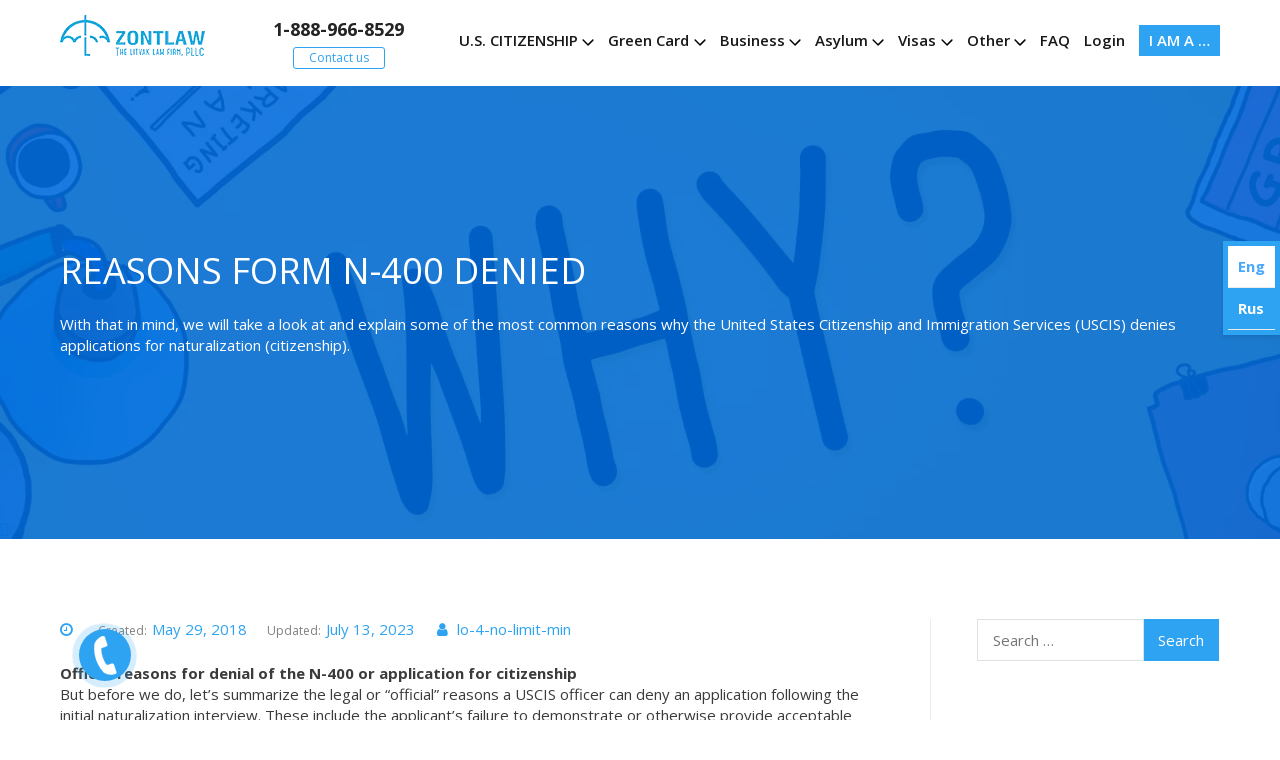

--- FILE ---
content_type: text/html; charset=UTF-8
request_url: https://zontlaw.com/reasons-form-n-400-denied/
body_size: 34340
content:
<!doctype html>
		<html dir="ltr" lang="en-US" prefix="og: https://ogp.me/ns#">
		
	<head><meta charset="UTF-8"><script>if(navigator.userAgent.match(/MSIE|Internet Explorer/i)||navigator.userAgent.match(/Trident\/7\..*?rv:11/i)){var href=document.location.href;if(!href.match(/[?&]nowprocket/)){if(href.indexOf("?")==-1){if(href.indexOf("#")==-1){document.location.href=href+"?nowprocket=1"}else{document.location.href=href.replace("#","?nowprocket=1#")}}else{if(href.indexOf("#")==-1){document.location.href=href+"&nowprocket=1"}else{document.location.href=href.replace("#","&nowprocket=1#")}}}}</script><script>class RocketLazyLoadScripts{constructor(){this.triggerEvents=["keydown","mousedown","mousemove","touchmove","touchstart","touchend","wheel"],this.userEventHandler=this._triggerListener.bind(this),this.touchStartHandler=this._onTouchStart.bind(this),this.touchMoveHandler=this._onTouchMove.bind(this),this.touchEndHandler=this._onTouchEnd.bind(this),this.clickHandler=this._onClick.bind(this),this.interceptedClicks=[],window.addEventListener("pageshow",(e=>{this.persisted=e.persisted})),window.addEventListener("DOMContentLoaded",(()=>{this._preconnect3rdParties()})),this.delayedScripts={normal:[],async:[],defer:[]},this.allJQueries=[]}_addUserInteractionListener(e){document.hidden?e._triggerListener():(this.triggerEvents.forEach((t=>window.addEventListener(t,e.userEventHandler,{passive:!0}))),window.addEventListener("touchstart",e.touchStartHandler,{passive:!0}),window.addEventListener("mousedown",e.touchStartHandler),document.addEventListener("visibilitychange",e.userEventHandler))}_removeUserInteractionListener(){this.triggerEvents.forEach((e=>window.removeEventListener(e,this.userEventHandler,{passive:!0}))),document.removeEventListener("visibilitychange",this.userEventHandler)}_onTouchStart(e){"HTML"!==e.target.tagName&&(window.addEventListener("touchend",this.touchEndHandler),window.addEventListener("mouseup",this.touchEndHandler),window.addEventListener("touchmove",this.touchMoveHandler,{passive:!0}),window.addEventListener("mousemove",this.touchMoveHandler),e.target.addEventListener("click",this.clickHandler),this._renameDOMAttribute(e.target,"onclick","rocket-onclick"))}_onTouchMove(e){window.removeEventListener("touchend",this.touchEndHandler),window.removeEventListener("mouseup",this.touchEndHandler),window.removeEventListener("touchmove",this.touchMoveHandler,{passive:!0}),window.removeEventListener("mousemove",this.touchMoveHandler),e.target.removeEventListener("click",this.clickHandler),this._renameDOMAttribute(e.target,"rocket-onclick","onclick")}_onTouchEnd(e){window.removeEventListener("touchend",this.touchEndHandler),window.removeEventListener("mouseup",this.touchEndHandler),window.removeEventListener("touchmove",this.touchMoveHandler,{passive:!0}),window.removeEventListener("mousemove",this.touchMoveHandler)}_onClick(e){e.target.removeEventListener("click",this.clickHandler),this._renameDOMAttribute(e.target,"rocket-onclick","onclick"),this.interceptedClicks.push(e),e.preventDefault(),e.stopPropagation(),e.stopImmediatePropagation()}_replayClicks(){window.removeEventListener("touchstart",this.touchStartHandler,{passive:!0}),window.removeEventListener("mousedown",this.touchStartHandler),this.interceptedClicks.forEach((e=>{e.target.dispatchEvent(new MouseEvent("click",{view:e.view,bubbles:!0,cancelable:!0}))}))}_renameDOMAttribute(e,t,n){e.hasAttribute&&e.hasAttribute(t)&&(event.target.setAttribute(n,event.target.getAttribute(t)),event.target.removeAttribute(t))}_triggerListener(){this._removeUserInteractionListener(this),"loading"===document.readyState?document.addEventListener("DOMContentLoaded",this._loadEverythingNow.bind(this)):this._loadEverythingNow()}_preconnect3rdParties(){let e=[];document.querySelectorAll("script[type=rocketlazyloadscript]").forEach((t=>{if(t.hasAttribute("src")){const n=new URL(t.src).origin;n!==location.origin&&e.push({src:n,crossOrigin:t.crossOrigin||"module"===t.getAttribute("data-rocket-type")})}})),e=[...new Map(e.map((e=>[JSON.stringify(e),e]))).values()],this._batchInjectResourceHints(e,"preconnect")}async _loadEverythingNow(){this.lastBreath=Date.now(),this._delayEventListeners(),this._delayJQueryReady(this),this._handleDocumentWrite(),this._registerAllDelayedScripts(),this._preloadAllScripts(),await this._loadScriptsFromList(this.delayedScripts.normal),await this._loadScriptsFromList(this.delayedScripts.defer),await this._loadScriptsFromList(this.delayedScripts.async);try{await this._triggerDOMContentLoaded(),await this._triggerWindowLoad()}catch(e){}window.dispatchEvent(new Event("rocket-allScriptsLoaded")),this._replayClicks()}_registerAllDelayedScripts(){document.querySelectorAll("script[type=rocketlazyloadscript]").forEach((e=>{e.hasAttribute("src")?e.hasAttribute("async")&&!1!==e.async?this.delayedScripts.async.push(e):e.hasAttribute("defer")&&!1!==e.defer||"module"===e.getAttribute("data-rocket-type")?this.delayedScripts.defer.push(e):this.delayedScripts.normal.push(e):this.delayedScripts.normal.push(e)}))}async _transformScript(e){return await this._littleBreath(),new Promise((t=>{const n=document.createElement("script");[...e.attributes].forEach((e=>{let t=e.nodeName;"type"!==t&&("data-rocket-type"===t&&(t="type"),n.setAttribute(t,e.nodeValue))})),e.hasAttribute("src")?(n.addEventListener("load",t),n.addEventListener("error",t)):(n.text=e.text,t());try{e.parentNode.replaceChild(n,e)}catch(e){t()}}))}async _loadScriptsFromList(e){const t=e.shift();return t?(await this._transformScript(t),this._loadScriptsFromList(e)):Promise.resolve()}_preloadAllScripts(){this._batchInjectResourceHints([...this.delayedScripts.normal,...this.delayedScripts.defer,...this.delayedScripts.async],"preload")}_batchInjectResourceHints(e,t){var n=document.createDocumentFragment();e.forEach((e=>{if(e.src){const i=document.createElement("link");i.href=e.src,i.rel=t,"preconnect"!==t&&(i.as="script"),e.getAttribute&&"module"===e.getAttribute("data-rocket-type")&&(i.crossOrigin=!0),e.crossOrigin&&(i.crossOrigin=e.crossOrigin),n.appendChild(i)}})),document.head.appendChild(n)}_delayEventListeners(){let e={};function t(t,n){!function(t){function n(n){return e[t].eventsToRewrite.indexOf(n)>=0?"rocket-"+n:n}e[t]||(e[t]={originalFunctions:{add:t.addEventListener,remove:t.removeEventListener},eventsToRewrite:[]},t.addEventListener=function(){arguments[0]=n(arguments[0]),e[t].originalFunctions.add.apply(t,arguments)},t.removeEventListener=function(){arguments[0]=n(arguments[0]),e[t].originalFunctions.remove.apply(t,arguments)})}(t),e[t].eventsToRewrite.push(n)}function n(e,t){let n=e[t];Object.defineProperty(e,t,{get:()=>n||function(){},set(i){e["rocket"+t]=n=i}})}t(document,"DOMContentLoaded"),t(window,"DOMContentLoaded"),t(window,"load"),t(window,"pageshow"),t(document,"readystatechange"),n(document,"onreadystatechange"),n(window,"onload"),n(window,"onpageshow")}_delayJQueryReady(e){let t=window.jQuery;Object.defineProperty(window,"jQuery",{get:()=>t,set(n){if(n&&n.fn&&!e.allJQueries.includes(n)){n.fn.ready=n.fn.init.prototype.ready=function(t){e.domReadyFired?t.bind(document)(n):document.addEventListener("rocket-DOMContentLoaded",(()=>t.bind(document)(n)))};const t=n.fn.on;n.fn.on=n.fn.init.prototype.on=function(){if(this[0]===window){function e(e){return e.split(" ").map((e=>"load"===e||0===e.indexOf("load.")?"rocket-jquery-load":e)).join(" ")}"string"==typeof arguments[0]||arguments[0]instanceof String?arguments[0]=e(arguments[0]):"object"==typeof arguments[0]&&Object.keys(arguments[0]).forEach((t=>{delete Object.assign(arguments[0],{[e(t)]:arguments[0][t]})[t]}))}return t.apply(this,arguments),this},e.allJQueries.push(n)}t=n}})}async _triggerDOMContentLoaded(){this.domReadyFired=!0,await this._littleBreath(),document.dispatchEvent(new Event("rocket-DOMContentLoaded")),await this._littleBreath(),window.dispatchEvent(new Event("rocket-DOMContentLoaded")),await this._littleBreath(),document.dispatchEvent(new Event("rocket-readystatechange")),await this._littleBreath(),document.rocketonreadystatechange&&document.rocketonreadystatechange()}async _triggerWindowLoad(){await this._littleBreath(),window.dispatchEvent(new Event("rocket-load")),await this._littleBreath(),window.rocketonload&&window.rocketonload(),await this._littleBreath(),this.allJQueries.forEach((e=>e(window).trigger("rocket-jquery-load"))),await this._littleBreath();const e=new Event("rocket-pageshow");e.persisted=this.persisted,window.dispatchEvent(e),await this._littleBreath(),window.rocketonpageshow&&window.rocketonpageshow({persisted:this.persisted})}_handleDocumentWrite(){const e=new Map;document.write=document.writeln=function(t){const n=document.currentScript,i=document.createRange(),r=n.parentElement;let o=e.get(n);void 0===o&&(o=n.nextSibling,e.set(n,o));const s=document.createDocumentFragment();i.setStart(s,0),s.appendChild(i.createContextualFragment(t)),r.insertBefore(s,o)}}async _littleBreath(){Date.now()-this.lastBreath>45&&(await this._requestAnimFrame(),this.lastBreath=Date.now())}async _requestAnimFrame(){return document.hidden?new Promise((e=>setTimeout(e))):new Promise((e=>requestAnimationFrame(e)))}static run(){const e=new RocketLazyLoadScripts;e._addUserInteractionListener(e)}}RocketLazyLoadScripts.run();</script>
<script type="rocketlazyloadscript">(function(w,d,s,l,i){w[l]=w[l]||[];w[l].push({'gtm.start':
new Date().getTime(),event:'gtm.js'});var f=d.getElementsByTagName(s)[0],
j=d.createElement(s),dl=l!='dataLayer'?'&l='+l:'';j.async=true;j.src=
'https://www.googletagmanager.com/gtm.js?id='+i+dl;f.parentNode.insertBefore(j,f);
})(window,document,'script','dataLayer','GTM-T4ZSSJ2');</script>
				
		<meta name="viewport" content="width=device-width, initial-scale=1">
		<link rel="profile" href="https://gmpg.org/xfn/11">
		
		<title>Reasons form n-400 denied | ZontLaw</title>

		<!-- All in One SEO 4.8.7 - aioseo.com -->
	<meta name="description" content="Some of the most common reasons why the United States Citizenship and Immigration Services (USCIS) denies Applications for Naturalization (Citizenship)." />
	<meta name="robots" content="max-image-preview:large" />
	<meta name="author" content="lo-4-no-limit-min"/>
	<meta name="keywords" content="us citizenship" />
	<link rel="canonical" href="https://zontlaw.com/reasons-form-n-400-denied/" />
	<meta name="generator" content="All in One SEO (AIOSEO) 4.8.7" />
		<meta property="og:locale" content="en_US" />
		<meta property="og:site_name" content="ZontLaw | Firm" />
		<meta property="og:type" content="article" />
		<meta property="og:title" content="Reasons form n-400 denied | ZontLaw" />
		<meta property="og:description" content="Some of the most common reasons why the United States Citizenship and Immigration Services (USCIS) denies Applications for Naturalization (Citizenship)." />
		<meta property="og:url" content="https://zontlaw.com/reasons-form-n-400-denied/" />
		<meta property="og:image" content="https://zontlaw.com/wp-content/uploads/2023/06/l72.png" />
		<meta property="og:image:secure_url" content="https://zontlaw.com/wp-content/uploads/2023/06/l72.png" />
		<meta property="article:published_time" content="2018-05-29T15:12:24+00:00" />
		<meta property="article:modified_time" content="2023-07-13T02:11:07+00:00" />
		<meta name="twitter:card" content="summary" />
		<meta name="twitter:title" content="Reasons form n-400 denied | ZontLaw" />
		<meta name="twitter:description" content="Some of the most common reasons why the United States Citizenship and Immigration Services (USCIS) denies Applications for Naturalization (Citizenship)." />
		<meta name="twitter:image" content="https://zontlaw.com/wp-content/uploads/2023/06/l72.png" />
		<script type="application/ld+json" class="aioseo-schema">
			{"@context":"https:\/\/schema.org","@graph":[{"@type":"Article","@id":"https:\/\/zontlaw.com\/reasons-form-n-400-denied\/#article","name":"Reasons form n-400 denied | ZontLaw","headline":"REASONS FORM N-400 DENIED","author":{"@id":"https:\/\/zontlaw.com\/author\/lo-4-no-limit-min\/#author"},"publisher":{"@id":"https:\/\/zontlaw.com\/#organization"},"image":{"@type":"ImageObject","url":"https:\/\/zontlaw.com\/wp-content\/uploads\/2018\/05\/REASONS-FORM-N-400-DENIED.jpg","width":1280,"height":1031},"datePublished":"2018-05-29T10:12:24+00:00","dateModified":"2023-07-13T02:11:07+00:00","inLanguage":"en-US","mainEntityOfPage":{"@id":"https:\/\/zontlaw.com\/reasons-form-n-400-denied\/#webpage"},"isPartOf":{"@id":"https:\/\/zontlaw.com\/reasons-form-n-400-denied\/#webpage"},"articleSection":"US Citizenship, Eng"},{"@type":"BreadcrumbList","@id":"https:\/\/zontlaw.com\/reasons-form-n-400-denied\/#breadcrumblist","itemListElement":[{"@type":"ListItem","@id":"https:\/\/zontlaw.com#listItem","position":1,"name":"Home","item":"https:\/\/zontlaw.com","nextItem":{"@type":"ListItem","@id":"https:\/\/zontlaw.com\/category\/us-citizenship\/#listItem","name":"US Citizenship"}},{"@type":"ListItem","@id":"https:\/\/zontlaw.com\/category\/us-citizenship\/#listItem","position":2,"name":"US Citizenship","item":"https:\/\/zontlaw.com\/category\/us-citizenship\/","nextItem":{"@type":"ListItem","@id":"https:\/\/zontlaw.com\/reasons-form-n-400-denied\/#listItem","name":"REASONS FORM N-400 DENIED"},"previousItem":{"@type":"ListItem","@id":"https:\/\/zontlaw.com#listItem","name":"Home"}},{"@type":"ListItem","@id":"https:\/\/zontlaw.com\/reasons-form-n-400-denied\/#listItem","position":3,"name":"REASONS FORM N-400 DENIED","previousItem":{"@type":"ListItem","@id":"https:\/\/zontlaw.com\/category\/us-citizenship\/#listItem","name":"US Citizenship"}}]},{"@type":"Organization","@id":"https:\/\/zontlaw.com\/#organization","name":"ZontLaw","description":"Firm","url":"https:\/\/zontlaw.com\/","logo":{"@type":"ImageObject","url":"https:\/\/zontlaw.com\/wp-content\/uploads\/2023\/06\/l72.png","@id":"https:\/\/zontlaw.com\/reasons-form-n-400-denied\/#organizationLogo","width":145,"height":41},"image":{"@id":"https:\/\/zontlaw.com\/reasons-form-n-400-denied\/#organizationLogo"}},{"@type":"Person","@id":"https:\/\/zontlaw.com\/author\/lo-4-no-limit-min\/#author","url":"https:\/\/zontlaw.com\/author\/lo-4-no-limit-min\/","name":"lo-4-no-limit-min","image":{"@type":"ImageObject","@id":"https:\/\/zontlaw.com\/reasons-form-n-400-denied\/#authorImage","url":"https:\/\/secure.gravatar.com\/avatar\/2970d8b7b8d7eab5209636bf6c9343e6?s=96&d=mm&r=g","width":96,"height":96,"caption":"lo-4-no-limit-min"}},{"@type":"WebPage","@id":"https:\/\/zontlaw.com\/reasons-form-n-400-denied\/#webpage","url":"https:\/\/zontlaw.com\/reasons-form-n-400-denied\/","name":"Reasons form n-400 denied | ZontLaw","description":"Some of the most common reasons why the United States Citizenship and Immigration Services (USCIS) denies Applications for Naturalization (Citizenship).","inLanguage":"en-US","isPartOf":{"@id":"https:\/\/zontlaw.com\/#website"},"breadcrumb":{"@id":"https:\/\/zontlaw.com\/reasons-form-n-400-denied\/#breadcrumblist"},"author":{"@id":"https:\/\/zontlaw.com\/author\/lo-4-no-limit-min\/#author"},"creator":{"@id":"https:\/\/zontlaw.com\/author\/lo-4-no-limit-min\/#author"},"image":{"@type":"ImageObject","url":"https:\/\/zontlaw.com\/wp-content\/uploads\/2018\/05\/REASONS-FORM-N-400-DENIED.jpg","@id":"https:\/\/zontlaw.com\/reasons-form-n-400-denied\/#mainImage","width":1280,"height":1031},"primaryImageOfPage":{"@id":"https:\/\/zontlaw.com\/reasons-form-n-400-denied\/#mainImage"},"datePublished":"2018-05-29T10:12:24+00:00","dateModified":"2023-07-13T02:11:07+00:00"},{"@type":"WebSite","@id":"https:\/\/zontlaw.com\/#website","url":"https:\/\/zontlaw.com\/","name":"ZontLaw","description":"Firm","inLanguage":"en-US","publisher":{"@id":"https:\/\/zontlaw.com\/#organization"}}]}
		</script>
		<!-- All in One SEO -->

<link rel='dns-prefetch' href='//fonts.googleapis.com' />
<link rel="alternate" type="application/rss+xml" title="ZontLaw &raquo; Feed" href="https://zontlaw.com/feed/" />
<link rel="alternate" type="application/rss+xml" title="ZontLaw &raquo; Comments Feed" href="https://zontlaw.com/comments/feed/" />
<link rel="alternate" type="application/rss+xml" title="ZontLaw &raquo; REASONS FORM N-400 DENIED Comments Feed" href="https://zontlaw.com/reasons-form-n-400-denied/feed/" />
		<!-- This site uses the Google Analytics by MonsterInsights plugin v9.8.0 - Using Analytics tracking - https://www.monsterinsights.com/ -->
							<script type="rocketlazyloadscript" src="//www.googletagmanager.com/gtag/js?id=G-JRP1TWGF89"  data-cfasync="false" data-wpfc-render="false" data-rocket-type="text/javascript" async></script>
			<script type="rocketlazyloadscript" data-cfasync="false" data-wpfc-render="false" data-rocket-type="text/javascript">
				var mi_version = '9.8.0';
				var mi_track_user = true;
				var mi_no_track_reason = '';
								var MonsterInsightsDefaultLocations = {"page_location":"https:\/\/zontlaw.com\/reasons-form-n-400-denied\/?utm_source=rss&utm_medium=rss&utm_campaign=reasons-form-n-400-denied"};
								if ( typeof MonsterInsightsPrivacyGuardFilter === 'function' ) {
					var MonsterInsightsLocations = (typeof MonsterInsightsExcludeQuery === 'object') ? MonsterInsightsPrivacyGuardFilter( MonsterInsightsExcludeQuery ) : MonsterInsightsPrivacyGuardFilter( MonsterInsightsDefaultLocations );
				} else {
					var MonsterInsightsLocations = (typeof MonsterInsightsExcludeQuery === 'object') ? MonsterInsightsExcludeQuery : MonsterInsightsDefaultLocations;
				}

								var disableStrs = [
										'ga-disable-G-JRP1TWGF89',
									];

				/* Function to detect opted out users */
				function __gtagTrackerIsOptedOut() {
					for (var index = 0; index < disableStrs.length; index++) {
						if (document.cookie.indexOf(disableStrs[index] + '=true') > -1) {
							return true;
						}
					}

					return false;
				}

				/* Disable tracking if the opt-out cookie exists. */
				if (__gtagTrackerIsOptedOut()) {
					for (var index = 0; index < disableStrs.length; index++) {
						window[disableStrs[index]] = true;
					}
				}

				/* Opt-out function */
				function __gtagTrackerOptout() {
					for (var index = 0; index < disableStrs.length; index++) {
						document.cookie = disableStrs[index] + '=true; expires=Thu, 31 Dec 2099 23:59:59 UTC; path=/';
						window[disableStrs[index]] = true;
					}
				}

				if ('undefined' === typeof gaOptout) {
					function gaOptout() {
						__gtagTrackerOptout();
					}
				}
								window.dataLayer = window.dataLayer || [];

				window.MonsterInsightsDualTracker = {
					helpers: {},
					trackers: {},
				};
				if (mi_track_user) {
					function __gtagDataLayer() {
						dataLayer.push(arguments);
					}

					function __gtagTracker(type, name, parameters) {
						if (!parameters) {
							parameters = {};
						}

						if (parameters.send_to) {
							__gtagDataLayer.apply(null, arguments);
							return;
						}

						if (type === 'event') {
														parameters.send_to = monsterinsights_frontend.v4_id;
							var hookName = name;
							if (typeof parameters['event_category'] !== 'undefined') {
								hookName = parameters['event_category'] + ':' + name;
							}

							if (typeof MonsterInsightsDualTracker.trackers[hookName] !== 'undefined') {
								MonsterInsightsDualTracker.trackers[hookName](parameters);
							} else {
								__gtagDataLayer('event', name, parameters);
							}
							
						} else {
							__gtagDataLayer.apply(null, arguments);
						}
					}

					__gtagTracker('js', new Date());
					__gtagTracker('set', {
						'developer_id.dZGIzZG': true,
											});
					if ( MonsterInsightsLocations.page_location ) {
						__gtagTracker('set', MonsterInsightsLocations);
					}
										__gtagTracker('config', 'G-JRP1TWGF89', {"forceSSL":"true","link_attribution":"true"} );
										window.gtag = __gtagTracker;										(function () {
						/* https://developers.google.com/analytics/devguides/collection/analyticsjs/ */
						/* ga and __gaTracker compatibility shim. */
						var noopfn = function () {
							return null;
						};
						var newtracker = function () {
							return new Tracker();
						};
						var Tracker = function () {
							return null;
						};
						var p = Tracker.prototype;
						p.get = noopfn;
						p.set = noopfn;
						p.send = function () {
							var args = Array.prototype.slice.call(arguments);
							args.unshift('send');
							__gaTracker.apply(null, args);
						};
						var __gaTracker = function () {
							var len = arguments.length;
							if (len === 0) {
								return;
							}
							var f = arguments[len - 1];
							if (typeof f !== 'object' || f === null || typeof f.hitCallback !== 'function') {
								if ('send' === arguments[0]) {
									var hitConverted, hitObject = false, action;
									if ('event' === arguments[1]) {
										if ('undefined' !== typeof arguments[3]) {
											hitObject = {
												'eventAction': arguments[3],
												'eventCategory': arguments[2],
												'eventLabel': arguments[4],
												'value': arguments[5] ? arguments[5] : 1,
											}
										}
									}
									if ('pageview' === arguments[1]) {
										if ('undefined' !== typeof arguments[2]) {
											hitObject = {
												'eventAction': 'page_view',
												'page_path': arguments[2],
											}
										}
									}
									if (typeof arguments[2] === 'object') {
										hitObject = arguments[2];
									}
									if (typeof arguments[5] === 'object') {
										Object.assign(hitObject, arguments[5]);
									}
									if ('undefined' !== typeof arguments[1].hitType) {
										hitObject = arguments[1];
										if ('pageview' === hitObject.hitType) {
											hitObject.eventAction = 'page_view';
										}
									}
									if (hitObject) {
										action = 'timing' === arguments[1].hitType ? 'timing_complete' : hitObject.eventAction;
										hitConverted = mapArgs(hitObject);
										__gtagTracker('event', action, hitConverted);
									}
								}
								return;
							}

							function mapArgs(args) {
								var arg, hit = {};
								var gaMap = {
									'eventCategory': 'event_category',
									'eventAction': 'event_action',
									'eventLabel': 'event_label',
									'eventValue': 'event_value',
									'nonInteraction': 'non_interaction',
									'timingCategory': 'event_category',
									'timingVar': 'name',
									'timingValue': 'value',
									'timingLabel': 'event_label',
									'page': 'page_path',
									'location': 'page_location',
									'title': 'page_title',
									'referrer' : 'page_referrer',
								};
								for (arg in args) {
																		if (!(!args.hasOwnProperty(arg) || !gaMap.hasOwnProperty(arg))) {
										hit[gaMap[arg]] = args[arg];
									} else {
										hit[arg] = args[arg];
									}
								}
								return hit;
							}

							try {
								f.hitCallback();
							} catch (ex) {
							}
						};
						__gaTracker.create = newtracker;
						__gaTracker.getByName = newtracker;
						__gaTracker.getAll = function () {
							return [];
						};
						__gaTracker.remove = noopfn;
						__gaTracker.loaded = true;
						window['__gaTracker'] = __gaTracker;
					})();
									} else {
										console.log("");
					(function () {
						function __gtagTracker() {
							return null;
						}

						window['__gtagTracker'] = __gtagTracker;
						window['gtag'] = __gtagTracker;
					})();
									}
			</script>
			
							<!-- / Google Analytics by MonsterInsights -->
		<style type="text/css">
img.wp-smiley,
img.emoji {
	display: inline !important;
	border: none !important;
	box-shadow: none !important;
	height: 1em !important;
	width: 1em !important;
	margin: 0 0.07em !important;
	vertical-align: -0.1em !important;
	background: none !important;
	padding: 0 !important;
}
</style>
	<link rel='stylesheet' id='wp-block-library-css' href='https://zontlaw.com/wp-includes/css/dist/block-library/style.min.css?ver=6.2.8' type='text/css' media='all' />
<style id='wp-block-library-theme-inline-css' type='text/css'>
.wp-block-audio figcaption{color:#555;font-size:13px;text-align:center}.is-dark-theme .wp-block-audio figcaption{color:hsla(0,0%,100%,.65)}.wp-block-audio{margin:0 0 1em}.wp-block-code{border:1px solid #ccc;border-radius:4px;font-family:Menlo,Consolas,monaco,monospace;padding:.8em 1em}.wp-block-embed figcaption{color:#555;font-size:13px;text-align:center}.is-dark-theme .wp-block-embed figcaption{color:hsla(0,0%,100%,.65)}.wp-block-embed{margin:0 0 1em}.blocks-gallery-caption{color:#555;font-size:13px;text-align:center}.is-dark-theme .blocks-gallery-caption{color:hsla(0,0%,100%,.65)}.wp-block-image figcaption{color:#555;font-size:13px;text-align:center}.is-dark-theme .wp-block-image figcaption{color:hsla(0,0%,100%,.65)}.wp-block-image{margin:0 0 1em}.wp-block-pullquote{border-bottom:4px solid;border-top:4px solid;color:currentColor;margin-bottom:1.75em}.wp-block-pullquote cite,.wp-block-pullquote footer,.wp-block-pullquote__citation{color:currentColor;font-size:.8125em;font-style:normal;text-transform:uppercase}.wp-block-quote{border-left:.25em solid;margin:0 0 1.75em;padding-left:1em}.wp-block-quote cite,.wp-block-quote footer{color:currentColor;font-size:.8125em;font-style:normal;position:relative}.wp-block-quote.has-text-align-right{border-left:none;border-right:.25em solid;padding-left:0;padding-right:1em}.wp-block-quote.has-text-align-center{border:none;padding-left:0}.wp-block-quote.is-large,.wp-block-quote.is-style-large,.wp-block-quote.is-style-plain{border:none}.wp-block-search .wp-block-search__label{font-weight:700}.wp-block-search__button{border:1px solid #ccc;padding:.375em .625em}:where(.wp-block-group.has-background){padding:1.25em 2.375em}.wp-block-separator.has-css-opacity{opacity:.4}.wp-block-separator{border:none;border-bottom:2px solid;margin-left:auto;margin-right:auto}.wp-block-separator.has-alpha-channel-opacity{opacity:1}.wp-block-separator:not(.is-style-wide):not(.is-style-dots){width:100px}.wp-block-separator.has-background:not(.is-style-dots){border-bottom:none;height:1px}.wp-block-separator.has-background:not(.is-style-wide):not(.is-style-dots){height:2px}.wp-block-table{margin:0 0 1em}.wp-block-table td,.wp-block-table th{word-break:normal}.wp-block-table figcaption{color:#555;font-size:13px;text-align:center}.is-dark-theme .wp-block-table figcaption{color:hsla(0,0%,100%,.65)}.wp-block-video figcaption{color:#555;font-size:13px;text-align:center}.is-dark-theme .wp-block-video figcaption{color:hsla(0,0%,100%,.65)}.wp-block-video{margin:0 0 1em}.wp-block-template-part.has-background{margin-bottom:0;margin-top:0;padding:1.25em 2.375em}
</style>
<style id='safe-svg-svg-icon-style-inline-css' type='text/css'>
.safe-svg-cover{text-align:center}.safe-svg-cover .safe-svg-inside{display:inline-block;max-width:100%}.safe-svg-cover svg{height:100%;max-height:100%;max-width:100%;width:100%}

</style>
<link rel='stylesheet' id='classic-theme-styles-css' href='https://zontlaw.com/wp-includes/css/classic-themes.min.css?ver=6.2.8' type='text/css' media='all' />
<style id='global-styles-inline-css' type='text/css'>
body{--wp--preset--color--black: #000000;--wp--preset--color--cyan-bluish-gray: #abb8c3;--wp--preset--color--white: #ffffff;--wp--preset--color--pale-pink: #f78da7;--wp--preset--color--vivid-red: #cf2e2e;--wp--preset--color--luminous-vivid-orange: #ff6900;--wp--preset--color--luminous-vivid-amber: #fcb900;--wp--preset--color--light-green-cyan: #7bdcb5;--wp--preset--color--vivid-green-cyan: #00d084;--wp--preset--color--pale-cyan-blue: #8ed1fc;--wp--preset--color--vivid-cyan-blue: #0693e3;--wp--preset--color--vivid-purple: #9b51e0;--wp--preset--gradient--vivid-cyan-blue-to-vivid-purple: linear-gradient(135deg,rgba(6,147,227,1) 0%,rgb(155,81,224) 100%);--wp--preset--gradient--light-green-cyan-to-vivid-green-cyan: linear-gradient(135deg,rgb(122,220,180) 0%,rgb(0,208,130) 100%);--wp--preset--gradient--luminous-vivid-amber-to-luminous-vivid-orange: linear-gradient(135deg,rgba(252,185,0,1) 0%,rgba(255,105,0,1) 100%);--wp--preset--gradient--luminous-vivid-orange-to-vivid-red: linear-gradient(135deg,rgba(255,105,0,1) 0%,rgb(207,46,46) 100%);--wp--preset--gradient--very-light-gray-to-cyan-bluish-gray: linear-gradient(135deg,rgb(238,238,238) 0%,rgb(169,184,195) 100%);--wp--preset--gradient--cool-to-warm-spectrum: linear-gradient(135deg,rgb(74,234,220) 0%,rgb(151,120,209) 20%,rgb(207,42,186) 40%,rgb(238,44,130) 60%,rgb(251,105,98) 80%,rgb(254,248,76) 100%);--wp--preset--gradient--blush-light-purple: linear-gradient(135deg,rgb(255,206,236) 0%,rgb(152,150,240) 100%);--wp--preset--gradient--blush-bordeaux: linear-gradient(135deg,rgb(254,205,165) 0%,rgb(254,45,45) 50%,rgb(107,0,62) 100%);--wp--preset--gradient--luminous-dusk: linear-gradient(135deg,rgb(255,203,112) 0%,rgb(199,81,192) 50%,rgb(65,88,208) 100%);--wp--preset--gradient--pale-ocean: linear-gradient(135deg,rgb(255,245,203) 0%,rgb(182,227,212) 50%,rgb(51,167,181) 100%);--wp--preset--gradient--electric-grass: linear-gradient(135deg,rgb(202,248,128) 0%,rgb(113,206,126) 100%);--wp--preset--gradient--midnight: linear-gradient(135deg,rgb(2,3,129) 0%,rgb(40,116,252) 100%);--wp--preset--duotone--dark-grayscale: url('#wp-duotone-dark-grayscale');--wp--preset--duotone--grayscale: url('#wp-duotone-grayscale');--wp--preset--duotone--purple-yellow: url('#wp-duotone-purple-yellow');--wp--preset--duotone--blue-red: url('#wp-duotone-blue-red');--wp--preset--duotone--midnight: url('#wp-duotone-midnight');--wp--preset--duotone--magenta-yellow: url('#wp-duotone-magenta-yellow');--wp--preset--duotone--purple-green: url('#wp-duotone-purple-green');--wp--preset--duotone--blue-orange: url('#wp-duotone-blue-orange');--wp--preset--font-size--small: 13px;--wp--preset--font-size--medium: 20px;--wp--preset--font-size--large: 36px;--wp--preset--font-size--x-large: 42px;--wp--preset--spacing--20: 0.44rem;--wp--preset--spacing--30: 0.67rem;--wp--preset--spacing--40: 1rem;--wp--preset--spacing--50: 1.5rem;--wp--preset--spacing--60: 2.25rem;--wp--preset--spacing--70: 3.38rem;--wp--preset--spacing--80: 5.06rem;--wp--preset--shadow--natural: 6px 6px 9px rgba(0, 0, 0, 0.2);--wp--preset--shadow--deep: 12px 12px 50px rgba(0, 0, 0, 0.4);--wp--preset--shadow--sharp: 6px 6px 0px rgba(0, 0, 0, 0.2);--wp--preset--shadow--outlined: 6px 6px 0px -3px rgba(255, 255, 255, 1), 6px 6px rgba(0, 0, 0, 1);--wp--preset--shadow--crisp: 6px 6px 0px rgba(0, 0, 0, 1);}:where(.is-layout-flex){gap: 0.5em;}body .is-layout-flow > .alignleft{float: left;margin-inline-start: 0;margin-inline-end: 2em;}body .is-layout-flow > .alignright{float: right;margin-inline-start: 2em;margin-inline-end: 0;}body .is-layout-flow > .aligncenter{margin-left: auto !important;margin-right: auto !important;}body .is-layout-constrained > .alignleft{float: left;margin-inline-start: 0;margin-inline-end: 2em;}body .is-layout-constrained > .alignright{float: right;margin-inline-start: 2em;margin-inline-end: 0;}body .is-layout-constrained > .aligncenter{margin-left: auto !important;margin-right: auto !important;}body .is-layout-constrained > :where(:not(.alignleft):not(.alignright):not(.alignfull)){max-width: var(--wp--style--global--content-size);margin-left: auto !important;margin-right: auto !important;}body .is-layout-constrained > .alignwide{max-width: var(--wp--style--global--wide-size);}body .is-layout-flex{display: flex;}body .is-layout-flex{flex-wrap: wrap;align-items: center;}body .is-layout-flex > *{margin: 0;}:where(.wp-block-columns.is-layout-flex){gap: 2em;}.has-black-color{color: var(--wp--preset--color--black) !important;}.has-cyan-bluish-gray-color{color: var(--wp--preset--color--cyan-bluish-gray) !important;}.has-white-color{color: var(--wp--preset--color--white) !important;}.has-pale-pink-color{color: var(--wp--preset--color--pale-pink) !important;}.has-vivid-red-color{color: var(--wp--preset--color--vivid-red) !important;}.has-luminous-vivid-orange-color{color: var(--wp--preset--color--luminous-vivid-orange) !important;}.has-luminous-vivid-amber-color{color: var(--wp--preset--color--luminous-vivid-amber) !important;}.has-light-green-cyan-color{color: var(--wp--preset--color--light-green-cyan) !important;}.has-vivid-green-cyan-color{color: var(--wp--preset--color--vivid-green-cyan) !important;}.has-pale-cyan-blue-color{color: var(--wp--preset--color--pale-cyan-blue) !important;}.has-vivid-cyan-blue-color{color: var(--wp--preset--color--vivid-cyan-blue) !important;}.has-vivid-purple-color{color: var(--wp--preset--color--vivid-purple) !important;}.has-black-background-color{background-color: var(--wp--preset--color--black) !important;}.has-cyan-bluish-gray-background-color{background-color: var(--wp--preset--color--cyan-bluish-gray) !important;}.has-white-background-color{background-color: var(--wp--preset--color--white) !important;}.has-pale-pink-background-color{background-color: var(--wp--preset--color--pale-pink) !important;}.has-vivid-red-background-color{background-color: var(--wp--preset--color--vivid-red) !important;}.has-luminous-vivid-orange-background-color{background-color: var(--wp--preset--color--luminous-vivid-orange) !important;}.has-luminous-vivid-amber-background-color{background-color: var(--wp--preset--color--luminous-vivid-amber) !important;}.has-light-green-cyan-background-color{background-color: var(--wp--preset--color--light-green-cyan) !important;}.has-vivid-green-cyan-background-color{background-color: var(--wp--preset--color--vivid-green-cyan) !important;}.has-pale-cyan-blue-background-color{background-color: var(--wp--preset--color--pale-cyan-blue) !important;}.has-vivid-cyan-blue-background-color{background-color: var(--wp--preset--color--vivid-cyan-blue) !important;}.has-vivid-purple-background-color{background-color: var(--wp--preset--color--vivid-purple) !important;}.has-black-border-color{border-color: var(--wp--preset--color--black) !important;}.has-cyan-bluish-gray-border-color{border-color: var(--wp--preset--color--cyan-bluish-gray) !important;}.has-white-border-color{border-color: var(--wp--preset--color--white) !important;}.has-pale-pink-border-color{border-color: var(--wp--preset--color--pale-pink) !important;}.has-vivid-red-border-color{border-color: var(--wp--preset--color--vivid-red) !important;}.has-luminous-vivid-orange-border-color{border-color: var(--wp--preset--color--luminous-vivid-orange) !important;}.has-luminous-vivid-amber-border-color{border-color: var(--wp--preset--color--luminous-vivid-amber) !important;}.has-light-green-cyan-border-color{border-color: var(--wp--preset--color--light-green-cyan) !important;}.has-vivid-green-cyan-border-color{border-color: var(--wp--preset--color--vivid-green-cyan) !important;}.has-pale-cyan-blue-border-color{border-color: var(--wp--preset--color--pale-cyan-blue) !important;}.has-vivid-cyan-blue-border-color{border-color: var(--wp--preset--color--vivid-cyan-blue) !important;}.has-vivid-purple-border-color{border-color: var(--wp--preset--color--vivid-purple) !important;}.has-vivid-cyan-blue-to-vivid-purple-gradient-background{background: var(--wp--preset--gradient--vivid-cyan-blue-to-vivid-purple) !important;}.has-light-green-cyan-to-vivid-green-cyan-gradient-background{background: var(--wp--preset--gradient--light-green-cyan-to-vivid-green-cyan) !important;}.has-luminous-vivid-amber-to-luminous-vivid-orange-gradient-background{background: var(--wp--preset--gradient--luminous-vivid-amber-to-luminous-vivid-orange) !important;}.has-luminous-vivid-orange-to-vivid-red-gradient-background{background: var(--wp--preset--gradient--luminous-vivid-orange-to-vivid-red) !important;}.has-very-light-gray-to-cyan-bluish-gray-gradient-background{background: var(--wp--preset--gradient--very-light-gray-to-cyan-bluish-gray) !important;}.has-cool-to-warm-spectrum-gradient-background{background: var(--wp--preset--gradient--cool-to-warm-spectrum) !important;}.has-blush-light-purple-gradient-background{background: var(--wp--preset--gradient--blush-light-purple) !important;}.has-blush-bordeaux-gradient-background{background: var(--wp--preset--gradient--blush-bordeaux) !important;}.has-luminous-dusk-gradient-background{background: var(--wp--preset--gradient--luminous-dusk) !important;}.has-pale-ocean-gradient-background{background: var(--wp--preset--gradient--pale-ocean) !important;}.has-electric-grass-gradient-background{background: var(--wp--preset--gradient--electric-grass) !important;}.has-midnight-gradient-background{background: var(--wp--preset--gradient--midnight) !important;}.has-small-font-size{font-size: var(--wp--preset--font-size--small) !important;}.has-medium-font-size{font-size: var(--wp--preset--font-size--medium) !important;}.has-large-font-size{font-size: var(--wp--preset--font-size--large) !important;}.has-x-large-font-size{font-size: var(--wp--preset--font-size--x-large) !important;}
.wp-block-navigation a:where(:not(.wp-element-button)){color: inherit;}
:where(.wp-block-columns.is-layout-flex){gap: 2em;}
.wp-block-pullquote{font-size: 1.5em;line-height: 1.6;}
</style>
<link data-minify="1" rel='stylesheet' id='pb-accordion-blocks-style-css' href='https://zontlaw.com/wp-content/cache/min/1/wp-content/plugins/accordion-blocks/build/index.css?ver=1721284824' type='text/css' media='all' />
<link data-minify="1" rel='stylesheet' id='wbcr-comments-plus-url-span-css' href='https://zontlaw.com/wp-content/cache/min/1/wp-content/plugins/clearfy/components/comments-plus/assets/css/url-span.css?ver=1721284824' type='text/css' media='all' />
<link data-minify="1" rel='stylesheet' id='contact-form-7-css' href='https://zontlaw.com/wp-content/cache/min/1/wp-content/plugins/contact-form-7/includes/css/styles.css?ver=1721284824' type='text/css' media='all' />
<link data-minify="1" rel='stylesheet' id='font-awesome-css' href='https://zontlaw.com/wp-content/cache/min/1/wp-content/themes/zakra/assets/lib/font-awesome/css/font-awesome.min.css?ver=1721284824' type='text/css' media='all' />
<link data-minify="1" rel='stylesheet' id='zakra-style-css' href='https://zontlaw.com/wp-content/cache/min/1/wp-content/themes/zakra-child/style.css?ver=1721284824' type='text/css' media='all' />
<style id='zakra-style-inline-css' type='text/css'>
body{color: #3b3b3b;}
body{font-family: Open Sans;font-size: 15px;line-height: 1.4;font-weight: 400;font-style: normal;}h1, h2, h3, h4, h5, h6{font-family: Open Sans;font-size: 2.5rem;line-height: 1.3;color: #16181a;font-weight: 400;font-style: normal;}h1{font-family: Open Sans;font-size: 2.5rem;line-height: 1.3;font-weight: 400;font-style: normal;}h2{font-family: Open Sans;font-size: 2.25rem;line-height: 1.3;font-weight: 400;font-style: normal;}h3{font-family: Open Sans;font-size: 2rem;line-height: 1.3;font-weight: 400;font-style: normal;}h4{font-family: Open Sans;font-size: 1.75rem;line-height: 1.3;font-weight: 400;font-style: normal;}h5{font-family: Open Sans;font-size: 1.313rem;line-height: 1.3;font-weight: 400;font-style: normal;}h6{font-family: Open Sans;font-size: 1.125rem;line-height: 1.3;font-weight: 400;font-style: normal;}
.tg-site-header{border-bottom-width: 0px;}
.main-navigation.tg-primary-menu > div ul li.tg-header-button-wrap a{color: #2ea3f2;}.main-navigation.tg-primary-menu > div ul li.tg-header-button-wrap a{background-color: #ffffff;}
.tg-site-footer-widgets{background-color: #f2f2f2;background-image: ;background-repeat: repeat;background-position: center center;background-size: contain;background-attachment: scroll;}.tg-site-footer .tg-site-footer-widgets a{color: #2ea3f2;}.tg-site-footer .tg-site-footer-widgets{border-top-width: 0px;}.tg-site-footer .tg-site-footer-widgets ul li{border-bottom-width: 0px;}
</style>
<link rel='stylesheet' id='zakra-googlefonts-css' href='//fonts.googleapis.com/css?family=Open+Sans%3A400%7COpen+Sans%3A400%7COpen+Sans%3A400%7COpen+Sans%3A400%7COpen+Sans%3A400%7COpen+Sans%3A400%7COpen+Sans%3A400%7COpen+Sans%3A400&#038;ver=6.2.8' type='text/css' media='all' />
<link rel='stylesheet' id='mediaelement-css' href='https://zontlaw.com/wp-includes/js/mediaelement/mediaelementplayer-legacy.min.css?ver=4.2.17' type='text/css' media='all' />
<link rel='stylesheet' id='wp-mediaelement-css' href='https://zontlaw.com/wp-includes/js/mediaelement/wp-mediaelement.min.css?ver=6.2.8' type='text/css' media='all' />
<link data-minify="1" rel='stylesheet' id='popup-maker-site-css' href='https://zontlaw.com/wp-content/cache/min/1/wp-content/uploads/pum/pum-site-styles.css?ver=1721284824' type='text/css' media='all' />
<style id='rocket-lazyload-inline-css' type='text/css'>
.rll-youtube-player{position:relative;padding-bottom:56.23%;height:0;overflow:hidden;max-width:100%;}.rll-youtube-player:focus-within{outline: 2px solid currentColor;outline-offset: 5px;}.rll-youtube-player iframe{position:absolute;top:0;left:0;width:100%;height:100%;z-index:100;background:0 0}.rll-youtube-player img{bottom:0;display:block;left:0;margin:auto;max-width:100%;width:100%;position:absolute;right:0;top:0;border:none;height:auto;-webkit-transition:.4s all;-moz-transition:.4s all;transition:.4s all}.rll-youtube-player img:hover{-webkit-filter:brightness(75%)}.rll-youtube-player .play{height:100%;width:100%;left:0;top:0;position:absolute;background:url(https://zontlaw.com/wp-content/plugins/wp-rocket/assets/img/youtube.png) no-repeat center;background-color: transparent !important;cursor:pointer;border:none;}
</style>
<script type="rocketlazyloadscript" data-rocket-type='text/javascript' src='https://zontlaw.com/wp-content/plugins/google-analytics-for-wordpress/assets/js/frontend-gtag.min.js?ver=9.8.0' id='monsterinsights-frontend-script-js'></script>
<script data-cfasync="false" data-wpfc-render="false" type="text/javascript" id='monsterinsights-frontend-script-js-extra'>/* <![CDATA[ */
var monsterinsights_frontend = {"js_events_tracking":"true","download_extensions":"doc,pdf,ppt,zip,xls,docx,pptx,xlsx","inbound_paths":"[{\"path\":\"\\\/go\\\/\",\"label\":\"affiliate\"},{\"path\":\"\\\/recommend\\\/\",\"label\":\"affiliate\"}]","home_url":"https:\/\/zontlaw.com","hash_tracking":"false","v4_id":"G-JRP1TWGF89"};/* ]]> */
</script>
<script type="rocketlazyloadscript" data-rocket-type='text/javascript' src='https://zontlaw.com/wp-includes/js/jquery/jquery.min.js?ver=3.6.4' id='jquery-core-js'></script>
<script type="rocketlazyloadscript" data-rocket-type='text/javascript' src='https://zontlaw.com/wp-includes/js/jquery/jquery-migrate.min.js?ver=3.4.0' id='jquery-migrate-js'></script>
<script type="rocketlazyloadscript" data-minify="1" data-rocket-type='text/javascript' src='https://zontlaw.com/wp-content/cache/min/1/wp-content/themes/zakra-child/script.js?ver=1721284824' id='swippjsorig-js'></script>
<link rel="https://api.w.org/" href="https://zontlaw.com/wp-json/" /><link rel="alternate" type="application/json" href="https://zontlaw.com/wp-json/wp/v2/posts/50794" /><link rel="EditURI" type="application/rsd+xml" title="RSD" href="https://zontlaw.com/xmlrpc.php?rsd" />
<link rel="wlwmanifest" type="application/wlwmanifest+xml" href="https://zontlaw.com/wp-includes/wlwmanifest.xml" />
<meta name="generator" content="WordPress 6.2.8" />
<link rel='shortlink' href='https://zontlaw.com/?p=50794' />
<link rel="alternate" type="application/json+oembed" href="https://zontlaw.com/wp-json/oembed/1.0/embed?url=https%3A%2F%2Fzontlaw.com%2Freasons-form-n-400-denied%2F" />
<link rel="alternate" type="text/xml+oembed" href="https://zontlaw.com/wp-json/oembed/1.0/embed?url=https%3A%2F%2Fzontlaw.com%2Freasons-form-n-400-denied%2F&#038;format=xml" />
<!-- HFCM by 99 Robots - Snippet # 2: Google AdWords Site Tag -->
<!-- Google tag (gtag.js) -->
<script type="rocketlazyloadscript" async src="https://www.googletagmanager.com/gtag/js?id=AW-11333678064"></script>
<script type="rocketlazyloadscript">
  window.dataLayer = window.dataLayer || [];
  function gtag(){dataLayer.push(arguments);}
  gtag('js', new Date());

  gtag('config', 'AW-11333678064');
</script>

<!-- /end HFCM by 99 Robots -->
<!-- HFCM by 99 Robots - Snippet # 3: ADA Script -->
<script type="rocketlazyloadscript"> (function(){ var s = document.createElement('script'); var h = document.querySelector('head') || document.body; s.src = 'https://acsbapp.com/apps/app/dist/js/app.js'; s.async = true; s.onload = function(){ acsbJS.init({ statementLink : '', footerHtml : '', hideMobile : false, hideTrigger : false, disableBgProcess : false, language : 'en', position : 'right', leadColor : '#146FF8', triggerColor : '#146FF8', triggerRadius : '50%', triggerPositionX : 'right', triggerPositionY : 'bottom', triggerIcon : 'people', triggerSize : 'bottom', triggerOffsetX : 20, triggerOffsetY : 20, mobile : { triggerSize : 'small', triggerPositionX : 'right', triggerPositionY : 'bottom', triggerOffsetX : 10, triggerOffsetY : 10, triggerRadius : '20' } }); }; h.appendChild(s); })();</script>
<!-- /end HFCM by 99 Robots -->
<meta name="ti-site-data" content="[base64]" /><link rel="apple-touch-icon" sizes="180x180" href="/wp-content/uploads/fbrfg/apple-touch-icon.png">
<link rel="icon" type="image/png" sizes="32x32" href="/wp-content/uploads/fbrfg/favicon-32x32.png">
<link rel="icon" type="image/png" sizes="16x16" href="/wp-content/uploads/fbrfg/favicon-16x16.png">
<link rel="manifest" href="/wp-content/uploads/fbrfg/site.webmanifest">
<link rel="shortcut icon" href="/wp-content/uploads/fbrfg/favicon.ico">
<meta name="msapplication-TileColor" content="#da532c">
<meta name="msapplication-config" content="/wp-content/uploads/fbrfg/browserconfig.xml">
<meta name="theme-color" content="#ffffff"><a href="tel:1-888-966-8529" class="spu-open-2285" id="popup__toggle"><div class="circlephone" style="transform-origin: center;"></div><div class="circle-fill" style="transform-origin: center;"></div><div class="img-circle" style="transform-origin: center;"><div class="img-circleblock" style="transform-origin: center;"></div></div></a>
<link rel="pingback" href="https://zontlaw.com/xmlrpc.php">		<style id="background-color-css">
			body.custom-background #page { background-color: # }
		</style>
				<style type="text/css">
						.site-title,
			.site-description {
				position: absolute;
				clip: rect(1px, 1px, 1px, 1px);
			}

					</style>
		<link rel="icon" href="https://zontlaw.com/wp-content/uploads/2023/06/fi2-150x150.png" sizes="32x32" />
<link rel="icon" href="https://zontlaw.com/wp-content/uploads/2023/06/fi2-300x300.png" sizes="192x192" />
<link rel="apple-touch-icon" href="https://zontlaw.com/wp-content/uploads/2023/06/fi2-300x300.png" />
<meta name="msapplication-TileImage" content="https://zontlaw.com/wp-content/uploads/2023/06/fi2-300x300.png" />
		<style type="text/css" id="wp-custom-css">
			.slick-slider .slick-list, .wp-block-eedee-block-gutenslider  .slick-slider, .wp-block-eedee-block-gutenslider .slick-list, .wp-block-eedee-block-gutenslider .slick-track, .wp-block-eedee-block-gutenslider, .wp-block-eedee-block-gutenslider .slick-track .slick-slide>div{
    height: auto !important;
	min-height: auto !important;
}

.wp-block-eedee-block-gutenslider .slick-track{display:block !important;}

.tg-primary-menu > div ul li.menu-item-has-children > a::after, .tg-primary-menu > div ul li.page_item_has_children > a::after{content:'';background: url(/wp-content/uploads/2021/02/arrow.svg) no-repeat center / contain;    width: 12px;margin-top:3px}

.wp-block-eedee-block-gutenslider .slick-track .slick-slide {    padding: 0 25px;}

.call-bef:before{
	content:'';
	background:url("/wp-content/uploads/2021/04/telephon.svg");
	height:16px;
	width:16px;
	display:inline-block;
	top:1px;
	right:5px;
	position:relative;
	margin-left:5px;
}
body .is-layout-flex {
    justify-content: center !important;
}		</style>
		<noscript><style id="rocket-lazyload-nojs-css">.rll-youtube-player, [data-lazy-src]{display:none !important;}</style></noscript>        <link rel="preconnect" href="https://fonts.gstatic.com">
        <link href="https://fonts.googleapis.com/css2?family=Open+Sans:ital,wght@0,300;0,400;0,600;0,700;0,800;1,300;1,400;1,600;1,700;1,800&display=swap" rel="stylesheet">
<!-- ManyChat -->
<script type="rocketlazyloadscript" data-minify="1" src="https://zontlaw.com/wp-content/cache/min/1/1428413844131358.js?ver=1721284824" defer="defer"></script>
<script type="rocketlazyloadscript" data-minify="1" src="https://zontlaw.com/wp-content/cache/min/1/assets/js/widget.js?ver=1721284825" defer="defer"></script>
		<script type="rocketlazyloadscript">
jQuery(document).ready(function($){
    $(window).scroll(function(){
        var sticky = $('.site-header'),
            scroll = $(window).scrollTop();

        if (scroll >= 50) sticky.addClass('fixed-header');
        else sticky.removeClass('fixed-header');
    });
});</script>
		<script type="application/ld+json">
{
  "@context": "https://schema.org",
  "@type": "SaleEvent",
  "name": "🗽 U.S. CITIZENSHIP",
  "description": "You may become a citizen at birth or after birth depending on which requirements you meet.",
  "image": "https://zontlaw.com/wp-content/webp-express/webp-images/uploads/2023/06/l72.png.webp",
  "startDate": "2024-01-01",
  "endDate": "2024-12-31",
  "eventStatus": "https://schema.org/EventScheduled",
  "eventAttendanceMode": "https://schema.org/OfflineEventAttendanceMode",
  "location": {     
    "@type": "Place",
    "name": "U.S. CITIZENSHIP",
    "address": {
      "@type": "PostalAddress",
      "streetAddress": "1733 Sheepshead Bay Rd Suite 22, Brooklyn, NY 11235",
      "addressLocality": "NY",
      "postalCode": "1733",
      "addressCountry": "United States"
    }
  },
  "performer": {
    "@type": "PerformingGroup",
    "name": "U.S. CITIZENSHIP"
  },
  "offers": {
    "@type": "Offer",
    "name": "U.S. CITIZENSHIP",
    "price": "10",
    "priceCurrency": "USD",
    "validFrom": "",
    "url": "https://zontlaw.com/",
    "availability": "https://schema.org/InStock"
  }
}
</script>
<script type="application/ld+json">
{
  "@context": "https://schema.org",
  "@type": "SaleEvent",
  "name": "📗 Green Card",
  "description": "U.S. Citizens and lawful permanent residents have the ability to petition for certain members of their family. These petitions, when approved, enable family members to obtain lawful permanent residence. U.S. citizens can petition for spouses, children, adult sons and daughters, parents, and brothers and sisters. Lawful permanent residents are able to petition for spouses, children, and unmarried adult sons and daughters. With the exception of children and parents of U.S. Citizens, who are considered immediate relatives and are able to immediately obtain green cards upon approval of their petitions, all other categories must wait until there are green cards available in their family category.",
  "image": "https://zontlaw.com/wp-content/webp-express/webp-images/uploads/2023/06/l72.png.webp",
  "startDate": "2024-01-01",
  "endDate": "2024-12-31",
  "eventStatus": "https://schema.org/EventScheduled",
  "eventAttendanceMode": "https://schema.org/OfflineEventAttendanceMode",
  "location": {     
    "@type": "Place",
    "name": "Green Card",
    "address": {
      "@type": "PostalAddress",
      "streetAddress": "1733 Sheepshead Bay Rd Suite 22, Brooklyn, NY 11235",
      "addressLocality": "NY",
      "postalCode": "1733",
      "addressCountry": "United States"
    }
  },
  "performer": {
    "@type": "PerformingGroup",
    "name": "Green Card"
  },
  "offers": {
    "@type": "Offer",
    "name": "Green Card",
    "price": "10",
    "priceCurrency": "USD",
    "validFrom": "",
    "url": "https://zontlaw.com/",
    "availability": "https://schema.org/InStock"
  }
}
</script>


<script type="application/ld+json">
{
  "@context": "https://schema.org",
  "@type": "SaleEvent",
  "name": "👨‍💻 Business",
  "description": "
When people with certain knowledge and skills are needed to join the workforce in the United States, the U.S. will allow certain foreigners to come to the U.S. temporarily or permanently. Temporary (non-immigrant) visas are available for individuals coming to the U.S. for the following reasons: temporary business visit or company transfer to the U.S., professionals in specialty occupations or under the North American Free Trade Agreement (NAFTA), treaty trader or investor, or individuals with extraordinary abilities or achievements. Individuals coming to the U.S. permanently may apply for lawful permanent residency (green card) for different reasons which depend on the needs of the job market.",
  "image": "https://zontlaw.com/wp-content/webp-express/webp-images/uploads/2023/06/l72.png.webp",
  "startDate": "2024-01-01",
  "endDate": "2024-12-31",
  "eventStatus": "https://schema.org/EventScheduled",
  "eventAttendanceMode": "https://schema.org/OfflineEventAttendanceMode",
  "location": {     
    "@type": "Place",
    "name": "Business",
    "address": {
      "@type": "PostalAddress",
      "streetAddress": "1733 Sheepshead Bay Rd Suite 22, Brooklyn, NY 11235",
      "addressLocality": "NY",
      "postalCode": "1733",
      "addressCountry": "United States"
    }
  },
  "performer": {
    "@type": "PerformingGroup",
    "name": "Business"
  },
  "offers": {
    "@type": "Offer",
    "name": "Business",
    "price": "10",
    "priceCurrency": "USD",
    "validFrom": "",
    "url": "https://zontlaw.com/",
    "availability": "https://schema.org/InStock"
  }
}
</script>

<script type="application/ld+json">
{
  "@context": "https://schema.org",
  "@type": "SaleEvent",
  "name": "👣 Asylum",
  "description": "
When people with certain knowledge and skills are needed to join the workforce in the United States, the U.S. will allow certain foreigners to come to the U.S. temporarily or permanently. Temporary (non-immigrant) visas are available for individuals coming to the U.S. for the following reasons: temporary business visit or company transfer to the U.S., professionals in specialty occupations or under the North American Free Trade Agreement (NAFTA), treaty trader or investor, or individuals with extraordinary abilities or achievements. Individuals coming to the U.S. permanently may apply for lawful permanent residency (green card) for different reasons which depend on the needs of the job market.",
  "image": "https://zontlaw.com/wp-content/webp-express/webp-images/uploads/2023/06/l72.png.webp",
  "startDate": "2024-01-01",
  "endDate": "2024-12-31",
  "eventStatus": "https://schema.org/EventScheduled",
  "eventAttendanceMode": "https://schema.org/OfflineEventAttendanceMode",
  "location": {     
    "@type": "Place",
    "name": "Asylum",
    "address": {
      "@type": "PostalAddress",
      "streetAddress": "1733 Sheepshead Bay Rd Suite 22, Brooklyn, NY 11235",
      "addressLocality": "NY",
      "postalCode": "1733",
      "addressCountry": "United States"
    }
  },
  "performer": {
    "@type": "PerformingGroup",
    "name": "Asylum"
  },
  "offers": {
    "@type": "Offer",
    "name": "Asylum",
    "price": "10",
    "priceCurrency": "USD",
    "validFrom": "",
    "url": "https://zontlaw.com/",
    "availability": "https://schema.org/InStock"
  }
}
</script>
<script type="application/ld+json">
{
  "@context": "https://schema.org",
  "@type": "SaleEvent",
  "name": "📋 US Visa",
  "description":"Foreign nationals wishing to enter the United States must typically obtain a visa. Visas are divided into two general categories: 1) immigrant visas, which are issued to aliens wanting to become permanent U.S. residents, and 2) nonimmigrant visas, which give permission for a limited stay for a specific purpose.",
  "image": "https://zontlaw.com/wp-content/webp-express/webp-images/uploads/2023/06/l72.png.webp",
  "startDate": "2024-01-01",
  "endDate": "2024-12-31",
  "eventStatus": "https://schema.org/EventScheduled",
  "eventAttendanceMode": "https://schema.org/OfflineEventAttendanceMode",
  "location": {     
    "@type": "Place",
    "name": "US Visa",
    "address": {
      "@type": "PostalAddress",
      "streetAddress": "1733 Sheepshead Bay Rd Suite 22, Brooklyn, NY 11235",
      "addressLocality": "NY",
      "postalCode": "1733",
      "addressCountry": "United States"
    }
  },
  "performer": {
    "@type": "PerformingGroup",
    "name": "US Visa"
  },
  "offers": {
    "@type": "Offer",
    "name": "US Visa",
    "price": "10",
    "priceCurrency": "USD",
    "validFrom": "",
    "url": "https://zontlaw.com/",
    "availability": "https://schema.org/InStock"
  }
}
</script>
<script type="application/ld+json">
{
  "@context": "http://schema.org",
  "@type": "Article",
  "image": "https://zontlaw.com/wp-content/webp-express/webp-images/uploads/2023/06/l72.png.webp"
}
</script>


</head>

<body data-rsssl=1 class="post-template-default single single-post postid-50794 single-format-standard wp-custom-logo tg-site-layout--right tg-container--wide">

<svg xmlns="http://www.w3.org/2000/svg" viewBox="0 0 0 0" width="0" height="0" focusable="false" role="none" style="visibility: hidden; position: absolute; left: -9999px; overflow: hidden;" ><defs><filter id="wp-duotone-dark-grayscale"><feColorMatrix color-interpolation-filters="sRGB" type="matrix" values=" .299 .587 .114 0 0 .299 .587 .114 0 0 .299 .587 .114 0 0 .299 .587 .114 0 0 " /><feComponentTransfer color-interpolation-filters="sRGB" ><feFuncR type="table" tableValues="0 0.49803921568627" /><feFuncG type="table" tableValues="0 0.49803921568627" /><feFuncB type="table" tableValues="0 0.49803921568627" /><feFuncA type="table" tableValues="1 1" /></feComponentTransfer><feComposite in2="SourceGraphic" operator="in" /></filter></defs></svg><svg xmlns="http://www.w3.org/2000/svg" viewBox="0 0 0 0" width="0" height="0" focusable="false" role="none" style="visibility: hidden; position: absolute; left: -9999px; overflow: hidden;" ><defs><filter id="wp-duotone-grayscale"><feColorMatrix color-interpolation-filters="sRGB" type="matrix" values=" .299 .587 .114 0 0 .299 .587 .114 0 0 .299 .587 .114 0 0 .299 .587 .114 0 0 " /><feComponentTransfer color-interpolation-filters="sRGB" ><feFuncR type="table" tableValues="0 1" /><feFuncG type="table" tableValues="0 1" /><feFuncB type="table" tableValues="0 1" /><feFuncA type="table" tableValues="1 1" /></feComponentTransfer><feComposite in2="SourceGraphic" operator="in" /></filter></defs></svg><svg xmlns="http://www.w3.org/2000/svg" viewBox="0 0 0 0" width="0" height="0" focusable="false" role="none" style="visibility: hidden; position: absolute; left: -9999px; overflow: hidden;" ><defs><filter id="wp-duotone-purple-yellow"><feColorMatrix color-interpolation-filters="sRGB" type="matrix" values=" .299 .587 .114 0 0 .299 .587 .114 0 0 .299 .587 .114 0 0 .299 .587 .114 0 0 " /><feComponentTransfer color-interpolation-filters="sRGB" ><feFuncR type="table" tableValues="0.54901960784314 0.98823529411765" /><feFuncG type="table" tableValues="0 1" /><feFuncB type="table" tableValues="0.71764705882353 0.25490196078431" /><feFuncA type="table" tableValues="1 1" /></feComponentTransfer><feComposite in2="SourceGraphic" operator="in" /></filter></defs></svg><svg xmlns="http://www.w3.org/2000/svg" viewBox="0 0 0 0" width="0" height="0" focusable="false" role="none" style="visibility: hidden; position: absolute; left: -9999px; overflow: hidden;" ><defs><filter id="wp-duotone-blue-red"><feColorMatrix color-interpolation-filters="sRGB" type="matrix" values=" .299 .587 .114 0 0 .299 .587 .114 0 0 .299 .587 .114 0 0 .299 .587 .114 0 0 " /><feComponentTransfer color-interpolation-filters="sRGB" ><feFuncR type="table" tableValues="0 1" /><feFuncG type="table" tableValues="0 0.27843137254902" /><feFuncB type="table" tableValues="0.5921568627451 0.27843137254902" /><feFuncA type="table" tableValues="1 1" /></feComponentTransfer><feComposite in2="SourceGraphic" operator="in" /></filter></defs></svg><svg xmlns="http://www.w3.org/2000/svg" viewBox="0 0 0 0" width="0" height="0" focusable="false" role="none" style="visibility: hidden; position: absolute; left: -9999px; overflow: hidden;" ><defs><filter id="wp-duotone-midnight"><feColorMatrix color-interpolation-filters="sRGB" type="matrix" values=" .299 .587 .114 0 0 .299 .587 .114 0 0 .299 .587 .114 0 0 .299 .587 .114 0 0 " /><feComponentTransfer color-interpolation-filters="sRGB" ><feFuncR type="table" tableValues="0 0" /><feFuncG type="table" tableValues="0 0.64705882352941" /><feFuncB type="table" tableValues="0 1" /><feFuncA type="table" tableValues="1 1" /></feComponentTransfer><feComposite in2="SourceGraphic" operator="in" /></filter></defs></svg><svg xmlns="http://www.w3.org/2000/svg" viewBox="0 0 0 0" width="0" height="0" focusable="false" role="none" style="visibility: hidden; position: absolute; left: -9999px; overflow: hidden;" ><defs><filter id="wp-duotone-magenta-yellow"><feColorMatrix color-interpolation-filters="sRGB" type="matrix" values=" .299 .587 .114 0 0 .299 .587 .114 0 0 .299 .587 .114 0 0 .299 .587 .114 0 0 " /><feComponentTransfer color-interpolation-filters="sRGB" ><feFuncR type="table" tableValues="0.78039215686275 1" /><feFuncG type="table" tableValues="0 0.94901960784314" /><feFuncB type="table" tableValues="0.35294117647059 0.47058823529412" /><feFuncA type="table" tableValues="1 1" /></feComponentTransfer><feComposite in2="SourceGraphic" operator="in" /></filter></defs></svg><svg xmlns="http://www.w3.org/2000/svg" viewBox="0 0 0 0" width="0" height="0" focusable="false" role="none" style="visibility: hidden; position: absolute; left: -9999px; overflow: hidden;" ><defs><filter id="wp-duotone-purple-green"><feColorMatrix color-interpolation-filters="sRGB" type="matrix" values=" .299 .587 .114 0 0 .299 .587 .114 0 0 .299 .587 .114 0 0 .299 .587 .114 0 0 " /><feComponentTransfer color-interpolation-filters="sRGB" ><feFuncR type="table" tableValues="0.65098039215686 0.40392156862745" /><feFuncG type="table" tableValues="0 1" /><feFuncB type="table" tableValues="0.44705882352941 0.4" /><feFuncA type="table" tableValues="1 1" /></feComponentTransfer><feComposite in2="SourceGraphic" operator="in" /></filter></defs></svg><svg xmlns="http://www.w3.org/2000/svg" viewBox="0 0 0 0" width="0" height="0" focusable="false" role="none" style="visibility: hidden; position: absolute; left: -9999px; overflow: hidden;" ><defs><filter id="wp-duotone-blue-orange"><feColorMatrix color-interpolation-filters="sRGB" type="matrix" values=" .299 .587 .114 0 0 .299 .587 .114 0 0 .299 .587 .114 0 0 .299 .587 .114 0 0 " /><feComponentTransfer color-interpolation-filters="sRGB" ><feFuncR type="table" tableValues="0.098039215686275 1" /><feFuncG type="table" tableValues="0 0.66274509803922" /><feFuncB type="table" tableValues="0.84705882352941 0.41960784313725" /><feFuncA type="table" tableValues="1 1" /></feComponentTransfer><feComposite in2="SourceGraphic" operator="in" /></filter></defs></svg>
<div id="page" class="site tg-site">
				<a class="skip-link screen-reader-text" href="#content">Skip to content</a>
		

	<header id="masthead" class="site-header tg-site-header tg-site-header--left">

		


	<div class="tg-site-header-bottom">
	<div class="tg-header-container tg-container tg-container--flex tg-container--flex-center tg-container--flex-space-between">

		
		
			<div class="tg-block tg-block--one">

						<div class="site-branding">
			<a href="https://zontlaw.com/" class="custom-logo-link" rel="home"><img width="145" height="41" src="https://zontlaw.com/wp-content/webp-express/webp-images/uploads/2023/06/l72.png.webp" class="custom-logo" alt="ZontLaw" decoding="async" srcset="" /></a>			<div class="site-info-wrap">
									<p class="site-title">
						<a href="https://zontlaw.com/" rel="home">ZontLaw</a>
					</p>
										<p class="site-description">Firm</p>
							</div>

		</div><!-- .site-branding -->
		
			</div> <!-- /.tg-site-header__block--one -->

			<div class="tg-block header-tel"><a class="tel" href="tel:1-888-966-8529">1-888-966-8529</a><a class="button-line" href="https://zontlaw.com/contact-us-2/">Contact us</a></div>
			<div class="tg-block tg-block--two">

						<nav id="site-navigation"
			 class="main-navigation tg-primary-menu tg-primary-menu--style-underline">
			<div class="menu"><ul id="primary-menu" class="menu-primary"><li id="menu-item-58912" class="menu-item menu-item-type-post_type menu-item-object-page menu-item-has-children menu-item-58912"><a href="https://zontlaw.com/us-citizenship/" data-ps2id-api="true">U.S. CITIZENSHIP</a>
<ul class="sub-menu">
	<li id="menu-item-58913" class="menu-item menu-item-type-post_type menu-item-object-page menu-item-58913"><a href="https://zontlaw.com/us-citizenship/apply-for-citizenship/" data-ps2id-api="true">Apply for Citizenship</a></li>
	<li id="menu-item-58914" class="menu-item menu-item-type-post_type menu-item-object-page menu-item-58914"><a href="https://zontlaw.com/us-citizenship/get-a-certificate-of-citizenship/" data-ps2id-api="true">Get a certificate of citizenship</a></li>
	<li id="menu-item-58915" class="menu-item menu-item-type-post_type menu-item-object-page menu-item-58915"><a href="https://zontlaw.com/us-citizenship/replace-naturalization-certificate/" data-ps2id-api="true">Replace Naturalization Certificate</a></li>
</ul>
</li>
<li id="menu-item-58916" class="menu-item menu-item-type-post_type menu-item-object-page menu-item-has-children menu-item-58916"><a href="https://zontlaw.com/family-green-card/" data-ps2id-api="true">Green Card</a>
<ul class="sub-menu">
	<li id="menu-item-58917" class="menu-item menu-item-type-post_type menu-item-object-page menu-item-58917"><a href="https://zontlaw.com/family-green-card/spouse-and-minor-children/" data-ps2id-api="true">Parents, Spouse and Minor Children</a></li>
	<li id="menu-item-58918" class="menu-item menu-item-type-post_type menu-item-object-page menu-item-58918"><a href="https://zontlaw.com/family-green-card/family-member-of-us-citizen/" data-ps2id-api="true">Family Member of US Citizen</a></li>
	<li id="menu-item-58919" class="menu-item menu-item-type-post_type menu-item-object-page menu-item-58919"><a href="https://zontlaw.com/family-green-card/family-member-of-green-card-holder/" data-ps2id-api="true">Family Member of Green Card Holder</a></li>
	<li id="menu-item-58920" class="menu-item menu-item-type-post_type menu-item-object-page menu-item-58920"><a href="https://zontlaw.com/family-green-card/fiance/" data-ps2id-api="true">Fiance</a></li>
	<li id="menu-item-58921" class="menu-item menu-item-type-post_type menu-item-object-page menu-item-58921"><a href="https://zontlaw.com/family-green-card/battered-spouse-vawa/" data-ps2id-api="true">Battered Spouse (VAWA)</a></li>
	<li id="menu-item-58922" class="menu-item menu-item-type-post_type menu-item-object-page menu-item-58922"><a href="https://zontlaw.com/family-green-card/widower-of-us-citizen/" data-ps2id-api="true">Widow(er) of a U.S. Citizen</a></li>
	<li id="menu-item-58923" class="menu-item menu-item-type-post_type menu-item-object-page menu-item-58923"><a href="https://zontlaw.com/family-green-card/green-card-based-on-approved-status/" data-ps2id-api="true">Green Card based on Approved Status</a></li>
	<li id="menu-item-58924" class="menu-item menu-item-type-post_type menu-item-object-page menu-item-58924"><a href="https://zontlaw.com/family-green-card/remove-2-year-marriage-condition/" data-ps2id-api="true">Remove 2-Year Marriage Condition</a></li>
</ul>
</li>
<li id="menu-item-58925" class="menu-item menu-item-type-post_type menu-item-object-page menu-item-has-children menu-item-58925"><a href="https://zontlaw.com/business-green-card/" data-ps2id-api="true">Business</a>
<ul class="sub-menu">
	<li id="menu-item-58926" class="menu-item menu-item-type-post_type menu-item-object-page menu-item-58926"><a href="https://zontlaw.com/business-green-card/green-card-via-a-job-offer/" data-ps2id-api="true">Green Card Via a Job Offer</a></li>
	<li id="menu-item-58927" class="menu-item menu-item-type-post_type menu-item-object-page menu-item-58927"><a href="https://zontlaw.com/business-green-card/extraordinary-abilities/" data-ps2id-api="true">Extraordinary Abilities &#038; Advanced Degrees (EB-1 &#038; EB-2)</a></li>
	<li id="menu-item-58928" class="menu-item menu-item-type-post_type menu-item-object-page menu-item-58928"><a href="https://zontlaw.com/business-green-card/managers-and-executives/" data-ps2id-api="true">Managers and Executives EB-1</a></li>
	<li id="menu-item-58929" class="menu-item menu-item-type-post_type menu-item-object-page menu-item-58929"><a href="https://zontlaw.com/business-green-card/investment/" data-ps2id-api="true">Investment</a></li>
</ul>
</li>
<li id="menu-item-58930" class="menu-item menu-item-type-post_type menu-item-object-page menu-item-has-children menu-item-58930"><a href="https://zontlaw.com/asylum/" data-ps2id-api="true">Asylum</a>
<ul class="sub-menu">
	<li id="menu-item-58931" class="menu-item menu-item-type-post_type menu-item-object-page menu-item-58931"><a href="https://zontlaw.com/asylum/apply-for-asylum/" data-ps2id-api="true">Apply For Asylum</a></li>
	<li id="menu-item-58933" class="menu-item menu-item-type-post_type menu-item-object-page menu-item-58933"><a href="https://zontlaw.com/asylum/defensive-asylum/" data-ps2id-api="true">Defensive Asylum</a></li>
	<li id="menu-item-58934" class="menu-item menu-item-type-post_type menu-item-object-page menu-item-58934"><a href="https://zontlaw.com/asylum/green-card-through-a-refugeeasylee-status/" data-ps2id-api="true">Green Card Through a Refugee/Asylee Status</a></li>
	<li id="menu-item-58932" class="menu-item menu-item-type-post_type menu-item-object-page menu-item-58932"><a href="https://zontlaw.com/asylum/asylee-or-refugee-travel-document/" data-ps2id-api="true">Asylee or Refugee Travel Document</a></li>
</ul>
</li>
<li id="menu-item-58935" class="menu-item menu-item-type-post_type menu-item-object-page menu-item-has-children menu-item-58935"><a href="https://zontlaw.com/us-visas/" data-ps2id-api="true">Visas</a>
<ul class="sub-menu">
	<li id="menu-item-58936" class="menu-item menu-item-type-post_type menu-item-object-page menu-item-58936"><a href="https://zontlaw.com/us-visas/job-visa/" data-ps2id-api="true">Employment (H Visa)</a></li>
	<li id="menu-item-58937" class="menu-item menu-item-type-post_type menu-item-object-page menu-item-58937"><a href="https://zontlaw.com/us-visas/intercompany-transferee-l1/" data-ps2id-api="true">Intracompany Transferee (L Visa)</a></li>
	<li id="menu-item-58938" class="menu-item menu-item-type-post_type menu-item-object-page menu-item-58938"><a href="https://zontlaw.com/us-visas/extraordinary-ability-o-visa/" data-ps2id-api="true">Extraordinary Ability (O visa)</a></li>
	<li id="menu-item-58939" class="menu-item menu-item-type-post_type menu-item-object-page menu-item-58939"><a href="https://zontlaw.com/us-visas/artists-and-entertainers-p-visa/" data-ps2id-api="true">Artists and Entertainers (P visa)</a></li>
	<li id="menu-item-58940" class="menu-item menu-item-type-post_type menu-item-object-page menu-item-58940"><a href="https://zontlaw.com/us-visas/treaty-investment-visas/" data-ps2id-api="true">Treaty Investment (E Visa)</a></li>
	<li id="menu-item-58941" class="menu-item menu-item-type-post_type menu-item-object-page menu-item-58941"><a href="https://zontlaw.com/us-visas/student-visa/" data-ps2id-api="true">Student Visa</a></li>
	<li id="menu-item-58942" class="menu-item menu-item-type-post_type menu-item-object-page menu-item-58942"><a href="https://zontlaw.com/us-visas/change-status/" data-ps2id-api="true">Change/Extension of Status</a></li>
</ul>
</li>
<li id="menu-item-58943" class="menu-item menu-item-type-post_type menu-item-object-page menu-item-has-children menu-item-58943"><a href="https://zontlaw.com/other/" data-ps2id-api="true">Other</a>
<ul class="sub-menu">
	<li id="menu-item-58944" class="menu-item menu-item-type-post_type menu-item-object-page menu-item-58944"><a href="https://zontlaw.com/other/application-for-employment-authorizations/" data-ps2id-api="true">Employment Authorization</a></li>
	<li id="menu-item-58945" class="menu-item menu-item-type-post_type menu-item-object-page menu-item-58945"><a href="https://zontlaw.com/other/affidavit-of-support-household-member/" data-ps2id-api="true">Affidavit of Support</a></li>
	<li id="menu-item-58946" class="menu-item menu-item-type-post_type menu-item-object-page menu-item-58946"><a href="https://zontlaw.com/other/affidavit-of-support-joint-sponsorship/" data-ps2id-api="true">Affidavit of Support (Joint)</a></li>
	<li id="menu-item-58947" class="menu-item menu-item-type-post_type menu-item-object-page menu-item-58947"><a href="https://zontlaw.com/other/travel-document-permission-to-reentry-us/" data-ps2id-api="true">Permission to Reentry US</a></li>
	<li id="menu-item-58948" class="menu-item menu-item-type-post_type menu-item-object-page menu-item-58948"><a href="https://zontlaw.com/other/travel-document-advance-parole/" data-ps2id-api="true">Advance Parole</a></li>
	<li id="menu-item-58949" class="menu-item menu-item-type-post_type menu-item-object-page menu-item-58949"><a href="https://zontlaw.com/other/replacerenew-green-card/" data-ps2id-api="true">Replace or Renew Green Card</a></li>
	<li id="menu-item-58950" class="menu-item menu-item-type-post_type menu-item-object-page menu-item-58950"><a href="https://zontlaw.com/other/waiver-of-inadmissibility/" data-ps2id-api="true">Waiver of Inadmissibility</a></li>
	<li id="menu-item-58951" class="menu-item menu-item-type-post_type menu-item-object-page menu-item-58951"><a href="https://zontlaw.com/other/request-records-from-uscis-foia/" data-ps2id-api="true">Request Records from USCIS</a></li>
</ul>
</li>
<li id="menu-item-58952" class="menu-item menu-item-type-post_type menu-item-object-page menu-item-58952"><a href="https://zontlaw.com/faq/" data-ps2id-api="true">FAQ</a></li>
<li id="menu-item-58953" class="menu-item menu-item-type-custom menu-item-object-custom menu-item-58953"><a href="https://clients.omeging.com" data-ps2id-api="true">Login</a></li>
<li id="menu-item-58954" class="menu-item menu-item-type-custom menu-item-object-custom menu-item-58954"><a href="/my-status/" data-ps2id-api="true">I AM A …</a></li>
</ul></div>		</nav><!-- #site-navigation -->
				<nav id="header-action" class="tg-header-action">
			<ul class="tg-header-action-list">
				<li class="tg-header-action__item tg-mobile-toggle" >
										<button aria-label="Primary Menu" >
						<i class="tg-icon tg-icon-bars"></i>
					</button>
				</li><!-- /.tg-mobile-toggle -->
			</ul><!-- /.zakra-header-action-list -->
		</nav><!-- #header-action -->
		<div class="header1"><div id="block-2" class="footer-inner">
<p><a href="https://clients.omeging.com">Login</a></p>
</div>
</div><div class="header2"></div>		<nav id="mobile-navigation" class="tg-mobile-navigation"
			>

			<div class="menu-eng-main-container"><ul id="mobile-primary-menu" class="menu"><li class="menu-item menu-item-type-post_type menu-item-object-page menu-item-has-children menu-item-58912"><a href="https://zontlaw.com/us-citizenship/" data-ps2id-api="true">U.S. CITIZENSHIP</a>
<ul class="sub-menu">
	<li class="menu-item menu-item-type-post_type menu-item-object-page menu-item-58913"><a href="https://zontlaw.com/us-citizenship/apply-for-citizenship/" data-ps2id-api="true">Apply for Citizenship</a></li>
	<li class="menu-item menu-item-type-post_type menu-item-object-page menu-item-58914"><a href="https://zontlaw.com/us-citizenship/get-a-certificate-of-citizenship/" data-ps2id-api="true">Get a certificate of citizenship</a></li>
	<li class="menu-item menu-item-type-post_type menu-item-object-page menu-item-58915"><a href="https://zontlaw.com/us-citizenship/replace-naturalization-certificate/" data-ps2id-api="true">Replace Naturalization Certificate</a></li>
</ul>
</li>
<li class="menu-item menu-item-type-post_type menu-item-object-page menu-item-has-children menu-item-58916"><a href="https://zontlaw.com/family-green-card/" data-ps2id-api="true">Green Card</a>
<ul class="sub-menu">
	<li class="menu-item menu-item-type-post_type menu-item-object-page menu-item-58917"><a href="https://zontlaw.com/family-green-card/spouse-and-minor-children/" data-ps2id-api="true">Parents, Spouse and Minor Children</a></li>
	<li class="menu-item menu-item-type-post_type menu-item-object-page menu-item-58918"><a href="https://zontlaw.com/family-green-card/family-member-of-us-citizen/" data-ps2id-api="true">Family Member of US Citizen</a></li>
	<li class="menu-item menu-item-type-post_type menu-item-object-page menu-item-58919"><a href="https://zontlaw.com/family-green-card/family-member-of-green-card-holder/" data-ps2id-api="true">Family Member of Green Card Holder</a></li>
	<li class="menu-item menu-item-type-post_type menu-item-object-page menu-item-58920"><a href="https://zontlaw.com/family-green-card/fiance/" data-ps2id-api="true">Fiance</a></li>
	<li class="menu-item menu-item-type-post_type menu-item-object-page menu-item-58921"><a href="https://zontlaw.com/family-green-card/battered-spouse-vawa/" data-ps2id-api="true">Battered Spouse (VAWA)</a></li>
	<li class="menu-item menu-item-type-post_type menu-item-object-page menu-item-58922"><a href="https://zontlaw.com/family-green-card/widower-of-us-citizen/" data-ps2id-api="true">Widow(er) of a U.S. Citizen</a></li>
	<li class="menu-item menu-item-type-post_type menu-item-object-page menu-item-58923"><a href="https://zontlaw.com/family-green-card/green-card-based-on-approved-status/" data-ps2id-api="true">Green Card based on Approved Status</a></li>
	<li class="menu-item menu-item-type-post_type menu-item-object-page menu-item-58924"><a href="https://zontlaw.com/family-green-card/remove-2-year-marriage-condition/" data-ps2id-api="true">Remove 2-Year Marriage Condition</a></li>
</ul>
</li>
<li class="menu-item menu-item-type-post_type menu-item-object-page menu-item-has-children menu-item-58925"><a href="https://zontlaw.com/business-green-card/" data-ps2id-api="true">Business</a>
<ul class="sub-menu">
	<li class="menu-item menu-item-type-post_type menu-item-object-page menu-item-58926"><a href="https://zontlaw.com/business-green-card/green-card-via-a-job-offer/" data-ps2id-api="true">Green Card Via a Job Offer</a></li>
	<li class="menu-item menu-item-type-post_type menu-item-object-page menu-item-58927"><a href="https://zontlaw.com/business-green-card/extraordinary-abilities/" data-ps2id-api="true">Extraordinary Abilities &#038; Advanced Degrees (EB-1 &#038; EB-2)</a></li>
	<li class="menu-item menu-item-type-post_type menu-item-object-page menu-item-58928"><a href="https://zontlaw.com/business-green-card/managers-and-executives/" data-ps2id-api="true">Managers and Executives EB-1</a></li>
	<li class="menu-item menu-item-type-post_type menu-item-object-page menu-item-58929"><a href="https://zontlaw.com/business-green-card/investment/" data-ps2id-api="true">Investment</a></li>
</ul>
</li>
<li class="menu-item menu-item-type-post_type menu-item-object-page menu-item-has-children menu-item-58930"><a href="https://zontlaw.com/asylum/" data-ps2id-api="true">Asylum</a>
<ul class="sub-menu">
	<li class="menu-item menu-item-type-post_type menu-item-object-page menu-item-58931"><a href="https://zontlaw.com/asylum/apply-for-asylum/" data-ps2id-api="true">Apply For Asylum</a></li>
	<li class="menu-item menu-item-type-post_type menu-item-object-page menu-item-58933"><a href="https://zontlaw.com/asylum/defensive-asylum/" data-ps2id-api="true">Defensive Asylum</a></li>
	<li class="menu-item menu-item-type-post_type menu-item-object-page menu-item-58934"><a href="https://zontlaw.com/asylum/green-card-through-a-refugeeasylee-status/" data-ps2id-api="true">Green Card Through a Refugee/Asylee Status</a></li>
	<li class="menu-item menu-item-type-post_type menu-item-object-page menu-item-58932"><a href="https://zontlaw.com/asylum/asylee-or-refugee-travel-document/" data-ps2id-api="true">Asylee or Refugee Travel Document</a></li>
</ul>
</li>
<li class="menu-item menu-item-type-post_type menu-item-object-page menu-item-has-children menu-item-58935"><a href="https://zontlaw.com/us-visas/" data-ps2id-api="true">Visas</a>
<ul class="sub-menu">
	<li class="menu-item menu-item-type-post_type menu-item-object-page menu-item-58936"><a href="https://zontlaw.com/us-visas/job-visa/" data-ps2id-api="true">Employment (H Visa)</a></li>
	<li class="menu-item menu-item-type-post_type menu-item-object-page menu-item-58937"><a href="https://zontlaw.com/us-visas/intercompany-transferee-l1/" data-ps2id-api="true">Intracompany Transferee (L Visa)</a></li>
	<li class="menu-item menu-item-type-post_type menu-item-object-page menu-item-58938"><a href="https://zontlaw.com/us-visas/extraordinary-ability-o-visa/" data-ps2id-api="true">Extraordinary Ability (O visa)</a></li>
	<li class="menu-item menu-item-type-post_type menu-item-object-page menu-item-58939"><a href="https://zontlaw.com/us-visas/artists-and-entertainers-p-visa/" data-ps2id-api="true">Artists and Entertainers (P visa)</a></li>
	<li class="menu-item menu-item-type-post_type menu-item-object-page menu-item-58940"><a href="https://zontlaw.com/us-visas/treaty-investment-visas/" data-ps2id-api="true">Treaty Investment (E Visa)</a></li>
	<li class="menu-item menu-item-type-post_type menu-item-object-page menu-item-58941"><a href="https://zontlaw.com/us-visas/student-visa/" data-ps2id-api="true">Student Visa</a></li>
	<li class="menu-item menu-item-type-post_type menu-item-object-page menu-item-58942"><a href="https://zontlaw.com/us-visas/change-status/" data-ps2id-api="true">Change/Extension of Status</a></li>
</ul>
</li>
<li class="menu-item menu-item-type-post_type menu-item-object-page menu-item-has-children menu-item-58943"><a href="https://zontlaw.com/other/" data-ps2id-api="true">Other</a>
<ul class="sub-menu">
	<li class="menu-item menu-item-type-post_type menu-item-object-page menu-item-58944"><a href="https://zontlaw.com/other/application-for-employment-authorizations/" data-ps2id-api="true">Employment Authorization</a></li>
	<li class="menu-item menu-item-type-post_type menu-item-object-page menu-item-58945"><a href="https://zontlaw.com/other/affidavit-of-support-household-member/" data-ps2id-api="true">Affidavit of Support</a></li>
	<li class="menu-item menu-item-type-post_type menu-item-object-page menu-item-58946"><a href="https://zontlaw.com/other/affidavit-of-support-joint-sponsorship/" data-ps2id-api="true">Affidavit of Support (Joint)</a></li>
	<li class="menu-item menu-item-type-post_type menu-item-object-page menu-item-58947"><a href="https://zontlaw.com/other/travel-document-permission-to-reentry-us/" data-ps2id-api="true">Permission to Reentry US</a></li>
	<li class="menu-item menu-item-type-post_type menu-item-object-page menu-item-58948"><a href="https://zontlaw.com/other/travel-document-advance-parole/" data-ps2id-api="true">Advance Parole</a></li>
	<li class="menu-item menu-item-type-post_type menu-item-object-page menu-item-58949"><a href="https://zontlaw.com/other/replacerenew-green-card/" data-ps2id-api="true">Replace or Renew Green Card</a></li>
	<li class="menu-item menu-item-type-post_type menu-item-object-page menu-item-58950"><a href="https://zontlaw.com/other/waiver-of-inadmissibility/" data-ps2id-api="true">Waiver of Inadmissibility</a></li>
	<li class="menu-item menu-item-type-post_type menu-item-object-page menu-item-58951"><a href="https://zontlaw.com/other/request-records-from-uscis-foia/" data-ps2id-api="true">Request Records from USCIS</a></li>
</ul>
</li>
<li class="menu-item menu-item-type-post_type menu-item-object-page menu-item-58952"><a href="https://zontlaw.com/faq/" data-ps2id-api="true">FAQ</a></li>
<li class="menu-item menu-item-type-custom menu-item-object-custom menu-item-58953"><a href="https://clients.omeging.com" data-ps2id-api="true">Login</a></li>
<li class="menu-item menu-item-type-custom menu-item-object-custom menu-item-58954"><a href="/my-status/" data-ps2id-api="true">I AM A …</a></li>
</ul></div>
		</nav><!-- /#mobile-navigation-->
		
			</div> <!-- /.tg-site-header__block-two -->

			
	</div>
	<!-- /.tg-container -->
	</div>
	<!-- /.tg-site-header-bottom -->
		
	</header><!-- #masthead -->
		
        <section
                class="et_pb_module et_pb_fullwidth_header et_pb_fullwidth_header_0 et_pb_text_align_left et_pb_bg_layout_dark et_pb_fullscreen"
                style="min-height: 297px;background-image: url(https://zontlaw.com/wp-content/webp-express/webp-images/uploads/2018/05/REASONS-FORM-N-400-DENIED.jpg.webp),linear-gradient(180deg ,#2b87da 0%,#29c4a9 100%);overflow: hidden;position: relative;                        background-position: center center;                        background-size: cover;">


            <div class="et_pb_fullwidth_header_container left tg-container" style="min-height: 60vh;display: -moz-flex;    display: -ms-flexbox;    display: -webkit-box;    display: flex;    -ms-flex-flow: row;    -webkit-box-orient: horizontal;    -webkit-box-direction: normal;    flex-flow: row;">
                <div class="header-content-container center" style="width:100%;-webkit-align-self: center;    -ms-align-self: center;    -ms-flex-item-align: center;    align-self: center;">
                    <div class="header-content">

                        <h1 class="et_pb_module_header" style="color: #fff;width:100%;text-align: left;                        z-index: 3;                        position: relative;text-transform: uppercase">REASONS FORM N-400 DENIED</h1>

                        <div class="et_pb_header_content_wrapper" style="text-align: left;color:#fff;                        z-index: 3;                        position: relative;">
                            With that in mind, we will take a look at  and explain some of the most common reasons why the United States Citizenship and Immigration Services (USCIS) denies applications for naturalization (citizenship).
                        </div>

                    </div>
                </div>

            </div>
            <div class="et_pb_fullwidth_header_overlay" style="    content: '';        position: absolute;        top: 0;        left: 0;        bottom: 0;        right: 0;        z-index: 2;        pointer-events: none;background-color: rgba(0,107,221,0.89);"></div>
            <div class="et_pb_fullwidth_header_scroll"><a href="#" class="scroll-down-container">
                    <span class="scroll-down et-pb-icon"></span>


                </a></div>
        </section>
        	<main id="main" class="site-main">
				<div id="content" class="site-content">
			<div class="tg-container tg-container--flex tg-container--flex-space-between">
		
	<div id="primary" class="content-area">
		
		
<article id="post-50794" class="tg-meta-style-two post-50794 post type-post status-publish format-standard has-post-thumbnail hentry category-us-citizenship zakra-single-article zakra-article-post">
	
				<div class="entry-content">
				
<p><strong>Official reasons for denial of the N-400 or application for citizenship</strong><br>But before we do, let’s summarize the legal or “official” reasons a USCIS officer can deny an application following the initial naturalization interview. These include the applicant’s failure to demonstrate or otherwise provide acceptable evidence of:</p>



<p>Lawful entry into the country and official recognition as a legal permanent resident<br>Length and location of residence<br>Amount of time actually spent in the country<br>A clean criminal record<br>Truthfulness and ethical conduct<br>A firm belief in and willingness to abide by the principles of the U.S. Constitution<br>English comprehension<br>Knowledge of U.S.history and government<br>Willingness to make any additional appearances or furnish additional documents requested by USCIS in order to complete the application</p>



<p>Now, even though we’ve just simplified the “official” language, these reasons — which must be listed on the official notification announcing the denial of an application — may still seem somewhat unclear. So now let’s talk about what this&nbsp;actually means.</p>



<figure class="wp-block-image size-full"><img decoding="async" width="1280" height="1031" src="https://zontlaw.com/wp-content/webp-express/webp-images/uploads/2018/05/REASONS-FORM-N-400-DENIED.jpg.webp" alt="" class="wp-image-60178" srcset="https://zontlaw.com/wp-content/webp-express/webp-images/uploads/2018/05/REASONS-FORM-N-400-DENIED.jpg.webp 1280w,  https://zontlaw.com/wp-content/webp-express/webp-images/uploads/2018/05/REASONS-FORM-N-400-DENIED-300x242.jpg.webp 300w,  https://zontlaw.com/wp-content/webp-express/webp-images/uploads/2018/05/REASONS-FORM-N-400-DENIED-1024x825.jpg.webp 1024w,  https://zontlaw.com/wp-content/webp-express/webp-images/uploads/2018/05/REASONS-FORM-N-400-DENIED-768x619.jpg.webp 768w" sizes="(max-width: 1280px) 100vw, 1280px" /></figure>



<p><strong>Whatever you do, be honest on the N-400 form and in the citizenship interview</strong><br>Being deceptive — or lying — on any part of an application for citizenship will likely result in denial. Specifically, the chances of USCIS rejecting an application are greater when someone lies about their criminal record (including seemingly “minor” charges, arrests, and so forth); reasons for inordinate amounts of time spent outside of the United States following lawful admission; past or current affiliations with or any sympathy towards groups that are hostile to the United States; failure to pay state or federal income taxes; or failure to make required child support payments.</p>



<p>Being dishonest about these matters might not seem like a big deal at the time. However, by knowingly providing inaccurate or misleading information on the application, the applicant demonstrates a lack of truthfulness and ethical conduct, which are key requirements for citizenship.</p>



<p>Lying during the actual citizenship interview is also frowned upon. If the USCIS officer conducting the interview determines that an applicant is doing so at the time, the bid for citizenship will be denied. Even if citizenship is granted, it can be taken away (revoked) if USCIS later determines that the applicant lied during the interview.</p>



<p>In any case, honesty is always the best policy — especially because the matter an applicant may be tempted to lie about may not result in the automatic denial of his or her application. For example, being convicted of a violent felony — one that results in the death of or life-threatening injury to another person — results in automatic denial of citizenship. Being convicted of a lesser crime can also affect an immigrant’s ability to apply for naturalization, but does not necessarily result in automatic denial of citizenship.</p>



<p>The same is true of failing to pay taxes or child support. If someone who has been admitted to the United States as a lawful permanent resident knowingly, deliberately, fails to pay applicable taxes or make required child support payments, their application for citizenship will automatically be denied. However, if the applicant takes responsibility for his or her actions and demonstrates a willingness to pay what they owe, USCIS may accept the application for naturalization.</p>


<div style="background:#4caffc;padding: 2%;margin-bottom:30px" class="call-to-act">
    <div class="width60" style="color:#fff;font-weight:700">
Complete your immigration paperwork using our online software. We make it easy!    </div>
    <div class="width40">
        <div class="wp-block-buttons aligncenter but-blue" style="margin-top:5px;">
            <div class="wp-block-button" style="margin-bottom:0;"><a style="padding: 0.6em 1em;background: #fff;transition: all 300ms ease 0ms;border-radius: 3px;" class="wp-block-button__link no-border-radius" target="_blank" href="https://zontlaw.com/us-citizenship/"><em>Start my Application</em></a></div>
        </div>

    </div>

</div>
    <style>
        @media screen and (min-width:600px) {
            .call-to-act {
                display: flex;
            }

            .width60 {
                width: 60%;
            }

            .width40 {
                width: 40%;
            }
        }
    </style>
    


<figure class="wp-block-image size-full"><img decoding="async" loading="lazy" width="640" height="386" src="https://zontlaw.com/wp-content/webp-express/webp-images/uploads/2018/05/N-400-Denied.jpeg.webp" alt="" class="wp-image-60631" srcset="https://zontlaw.com/wp-content/webp-express/webp-images/uploads/2018/05/N-400-Denied.jpeg.webp 640w,  https://zontlaw.com/wp-content/webp-express/webp-images/uploads/2018/05/N-400-Denied-300x181.jpeg.webp 300w" sizes="(max-width: 640px) 100vw, 640px" /></figure>



<p><strong>Complete the entire application for naturalization and provide the correct supporting documents</strong><br>Another one of the most basic reasons for denial of citizenship is that the applicant submits an incomplete N-400, provides erroneous or inconsistent information, or provides the wrong supporting documents. Failure to provide any additional information requested by USCIS within a specified time after the naturalization interview may also result in the denial of citizenship.</p>



<p>For these reasons, it is important to consult with or secure the services of an experienced immigration attorney. Specifically, it is crucial to find someone with the knowledge necessary to help fill out the form, identify and address any areas of concern, and identify the proper supporting documents before the application is submitted.</p>



<p><strong>Make sure you are prepared for the citizenship test and interview</strong><br>U.S. immigration laws mandate that most applicants for naturalization (citizenship) attend an interview that includes assessments of their English comprehension and knowledge of U.S. history and government. The civics portion of the citizenship test includes 10 questions, six of which must be answered correctly in order to “pass.” Failing the civics and/or the English comprehension portion of the citizenship test does not automatically disqualify applicants for citizenship. Instead, USCIS allows applicants who fail during their first attempt to retake the test one more time. Failing the second time will result in the denial of the application.</p>



<p>Because applicants only get two shots at passing the test, it goes without saying that being well-prepared is extremely important. If you are applying for citizenship, be sure to take advantage of any U.S. citizenship and/or English language classes that are offered in your community.</p>



<p><strong>Know the basic criteria for U.S. citizenship</strong><br>USCIS will automatically deny an application for naturalization if the applicant is ineligible for citizenship. In addition to meeting the criteria we have already discussed, the applicant must meet the following criteria in order to qualify for U.S. citizenship:</p>



<ul>
<li>Be at least 18 when the application is filed.</li>



<li>Have a Green Card for a legally specified period.</li>



<li>Establish a physical presence in the United States for a period determined by law.</li>



<li>Remained in the country without any prolonged absences (as defined by law).</li>



<li>Live in the same state or USCIS district for a legally specified period prior to filing the N-400.</li>



<li>Be loyal to the United States and willing to join the armed forces if need be.</li>
</ul>



<p>As we have often noted, becoming a United States citizen is a long, emotionally, and financially taxing process. After an applicant has waited for years and done his or her best to follow all of the rules, even a simple mistake can result in the denial of an application for citizenship.</p>



<p>In many cases this isn’t the end of the journey —&nbsp;&nbsp;the applicant can remain in the United States as a lawful permanent resident after USCIS denies his or her citizenship. However, the prospect of reapplying for citizenship can be just as intimidating the second time around.</p>



<p>If you or your relative is applying for citizenship, or if your citizenship application has been denied, and you want to appeal or reapply, we are on your side. Contact us to learn how we can help.</p>


<div style="background:#4caffc;padding: 2%;margin-bottom:30px" class="call-to-act">
    <div class="width60" style="color:#fff;font-weight:700">
Complete your immigration paperwork using our online software. We make it easy!    </div>
    <div class="width40">
        <div class="wp-block-buttons aligncenter but-blue" style="margin-top:5px;">
            <div class="wp-block-button" style="margin-bottom:0;"><a style="padding: 0.6em 1em;background: #fff;transition: all 300ms ease 0ms;border-radius: 3px;" class="wp-block-button__link no-border-radius" target="_blank" href="https://zontlaw.com/us-citizenship/"><em>Start my Application</em></a></div>
        </div>

    </div>

</div>
    <style>
        @media screen and (min-width:600px) {
            .call-to-act {
                display: flex;
            }

            .width60 {
                width: 60%;
            }

            .width40 {
                width: 40%;
            }
        }
    </style>
    			</div><!-- .entry-content -->

		
			<div class="post-thumbnail">
				<img width="1280" height="1031" src="https://zontlaw.com/wp-content/webp-express/webp-images/uploads/2018/05/REASONS-FORM-N-400-DENIED.jpg.webp" class="attachment-post-thumbnail size-post-thumbnail wp-post-image" alt="" decoding="async" loading="lazy" srcset="https://zontlaw.com/wp-content/webp-express/webp-images/uploads/2018/05/REASONS-FORM-N-400-DENIED.jpg.webp 1280w,  https://zontlaw.com/wp-content/webp-express/webp-images/uploads/2018/05/REASONS-FORM-N-400-DENIED-300x242.jpg.webp 300w,  https://zontlaw.com/wp-content/webp-express/webp-images/uploads/2018/05/REASONS-FORM-N-400-DENIED-1024x825.jpg.webp 1024w,  https://zontlaw.com/wp-content/webp-express/webp-images/uploads/2018/05/REASONS-FORM-N-400-DENIED-768x619.jpg.webp 768w" sizes="(max-width: 1280px) 100vw, 1280px" />			</div><!-- .post-thumbnail -->

					<div class="entry-meta">
				<span class="posted-on"><time class="entry-date published" datetime="2018-05-29T10:12:24+00:00">May 29, 2018</time><time class="updated" datetime="2023-07-13T02:11:07+00:00">July 13, 2023</time></span><span class="byline"> <span class="author vcard"><a class="url fn n" href="https://zontlaw.com/author/lo-4-no-limit-min/">lo-4-no-limit-min</a></span></span>			</div><!-- .entry-meta -->

		
	</article><!-- #post-50794 -->


	<nav class="navigation post-navigation" aria-label="Posts">
		<h2 class="screen-reader-text">Post navigation</h2>
		<div class="nav-links"><div class="nav-previous"><a href="https://zontlaw.com/requesting-immigration-records-with-the-freedom-of-information-act/" rel="prev">Requesting Immigration Records with the Freedom of Information Act</a></div><div class="nav-next"><a href="https://zontlaw.com/visa-categories-for-foreign-athletes/" rel="next">Visa categories for foreign athletes</a></div></div>
	</nav>
<div id="comments" class="comments-area">

		<div id="respond" class="comment-respond">
		<h3 id="reply-title" class="comment-reply-title">Leave a Reply <small><a rel="nofollow" id="cancel-comment-reply-link" href="/reasons-form-n-400-denied/?utm_source=rss&amp;utm_medium=rss&amp;utm_campaign=reasons-form-n-400-denied#respond" style="display:none;">Cancel reply</a></small></h3><form action="https://zontlaw.com/wp-comments-post.php" method="post" id="commentform" class="comment-form" novalidate><p class="comment-notes"><span id="email-notes">Your email address will not be published.</span> <span class="required-field-message">Required fields are marked <span class="required">*</span></span></p><p class="comment-form-comment"><label for="comment">Comment <span class="required">*</span></label> <textarea id="comment" name="comment" cols="45" rows="8" maxlength="65525" required></textarea></p><p class="comment-form-author"><label for="author">Name <span class="required">*</span></label> <input id="author" name="author" type="text" value="" size="30" maxlength="245" autocomplete="name" required /></p>
<p class="comment-form-email"><label for="email">Email <span class="required">*</span></label> <input id="email" name="email" type="email" value="" size="30" maxlength="100" aria-describedby="email-notes" autocomplete="email" required /></p>
<p class="comment-form-cookies-consent"><input id="wp-comment-cookies-consent" name="wp-comment-cookies-consent" type="checkbox" value="yes" /> <label for="wp-comment-cookies-consent">Save my name, email, and website in this browser for the next time I comment.</label></p>
<p class="form-submit"><input name="submit" type="submit" id="submit" class="submit" value="Post Comment" /> <input type='hidden' name='comment_post_ID' value='50794' id='comment_post_ID' />
<input type='hidden' name='comment_parent' id='comment_parent' value='0' />
</p></form>	</div><!-- #respond -->
	
</div><!-- #comments -->

			</div><!-- #primary -->


<aside id="secondary" class="tg-site-sidebar widget-area">
	<section id="search-2" class="widget widget_search"><form role="search" method="get" class="search-form" action="https://zontlaw.com/">
				<label>
					<span class="screen-reader-text">Search for:</span>
					<input type="search" class="search-field" placeholder="Search &hellip;" value="" name="s" />
				</label>
				<input type="submit" class="search-submit" value="Search" />
			</form></section>
		<section id="recent-posts-2" class="widget widget_recent_entries">
		<h2 class="widget-title">Recent Posts</h2>
		<ul>
											<li>
					<a href="https://zontlaw.com/seeking-asylum-at-the-u-s-mexico-border/">Seeking Asylum At The U.S.-Mexico Border</a>
									</li>
											<li>
					<a href="https://zontlaw.com/apply-for-asylum-while-in-legal-nonimmigrant-status/">Apply for Asylum while in Legal Nonimmigrant Status</a>
									</li>
											<li>
					<a href="https://zontlaw.com/what-does-it-mean-if-my-asylum-status-is-pending/">What Does It Mean If My Asylum Status Is Pending?</a>
									</li>
											<li>
					<a href="https://zontlaw.com/seeking-asylum-in-the-us-under-trump/">Seeking asylum in the U.S. under Trump</a>
									</li>
											<li>
					<a href="https://zontlaw.com/what-happens-if-uscis-denies-my-asylum-application-after-the-interview/">What Happens If USCIS Denies My Asylum Application After The Interview?</a>
									</li>
					</ul>

		</section><section id="categories-3" class="widget widget_categories"><h2 class="widget-title">Categories</h2>
			<ul>
					<li class="cat-item cat-item-103"><a href="https://zontlaw.com/category/advance-paroletravel-document/">Advance Parole/Travel Document</a>
</li>
	<li class="cat-item cat-item-113"><a href="https://zontlaw.com/category/application-for-employment-authorization/">Application for Employment Authorization</a>
</li>
	<li class="cat-item cat-item-115"><a href="https://zontlaw.com/category/green-card/">Family Green Card</a>
</li>
	<li class="cat-item cat-item-139"><a href="https://zontlaw.com/category/freedom-of-information-act/">Freedom of Information Act</a>
</li>
	<li class="cat-item cat-item-93"><a href="https://zontlaw.com/category/political-asylum-usa/">Political Asylum USA</a>
</li>
	<li class="cat-item cat-item-127"><a href="https://zontlaw.com/category/removal-deportation/">Removal &amp; Deportation</a>
</li>
	<li class="cat-item cat-item-105"><a href="https://zontlaw.com/category/travel-document-and-advance-parole/">Travel Document and Advance Parole</a>
</li>
	<li class="cat-item cat-item-97"><a href="https://zontlaw.com/category/us-business-green-card/">US Business Green Card</a>
</li>
	<li class="cat-item cat-item-107"><a href="https://zontlaw.com/category/us-citizenship/">US Citizenship</a>
</li>
	<li class="cat-item cat-item-99"><a href="https://zontlaw.com/category/us-visas/">US Visas</a>
</li>
			</ul>

			</section></aside><!-- #secondary -->

			</div>
		<!-- /.tg-container-->
		</div>
		<!-- /#content-->
				</main><!-- /#main -->
		
	<div class="testimonials but-blue"><div class="tg-container"><header><div class="h2">Testimonials</div><a href="https://www.google.com/search?q=The+Litvak+Law+Firm&oq=The+Litvak+Law+Firm&aqs=chrome..69i57j46i175i199i512j69i60j69i61j69i60.926j0j7&sourceid=chrome&ie=UTF-8#lrd=0x89c24495a82846ab:0xd54355d5bd64cf88,3,,," class="wp-block-button__link no-border-radius wp-element-button" target="_blank">Write a review</a></header><pre class="ti-widget" style="display: none"><template id="trustindex-google-widget-html"><div class="ti-widget  ti-goog ti-review-text-mode-readmore ti-text-align-left" data-no-translation="true" data-layout-id="4" data-layout-category="slider" data-set-id="ligth-border" data-pid="" data-language="en" data-close-locale="Close" data-review-target-width="300" data-css-version="2" data-review-text-mode="readmore" data-reply-by-locale="Owner's reply" data-pager-autoplay-timeout="6" > <div class="ti-widget-container ti-col-3"> <div class="ti-reviews-container"> <div class="ti-controls"> <div class="ti-next" aria-label="Next review" role="button"></div> <div class="ti-prev" aria-label="Previous review" role="button"></div> </div> <div class="ti-reviews-container-wrapper">  <div data-empty="0" class="ti-review-item source-Google ti-image-layout-thumbnail" data-id="cfcd208495d565ef66e7dff9f98764da" > <div class="ti-inner"> <div class="ti-review-header"> <trustindex-image class="ti-platform-icon" data-imgurl="https://cdn.trustindex.io/assets/platform/Google/icon.svg" alt="" width="20" height="20" loading="lazy" ></trustindex-image> <div class="ti-profile-img"> <trustindex-image data-imgurl="https://lh3.googleusercontent.com/a/AAcHTtdT2Hz0iEeWmWhKLGYkbQ641jm2AzZxnWvhytHmBBeU=w40-h40-c-rp-mo-br100" data-imgurlset="https://lh3.googleusercontent.com/a/AAcHTtdT2Hz0iEeWmWhKLGYkbQ641jm2AzZxnWvhytHmBBeU=w80-h80-c-rp-mo-br100 2x" alt="Джума Мыратгелдиев profile picture" loading="lazy" ></trustindex-image> </div> <div class="ti-profile-details"> <div class="ti-name"> Джума Мыратгелдиев </div> <div class="ti-date">2023-05-31</div> </div> </div> <span class="ti-stars"><trustindex-image class="ti-star" data-imgurl="https://cdn.trustindex.io/assets/platform/Google/star/f.svg" alt="Google" width="17" height="17" loading="lazy" ></trustindex-image><trustindex-image class="ti-star" data-imgurl="https://cdn.trustindex.io/assets/platform/Google/star/f.svg" alt="Google" width="17" height="17" loading="lazy" ></trustindex-image><trustindex-image class="ti-star" data-imgurl="https://cdn.trustindex.io/assets/platform/Google/star/f.svg" alt="Google" width="17" height="17" loading="lazy" ></trustindex-image><trustindex-image class="ti-star" data-imgurl="https://cdn.trustindex.io/assets/platform/Google/star/f.svg" alt="Google" width="17" height="17" loading="lazy" ></trustindex-image><trustindex-image class="ti-star" data-imgurl="https://cdn.trustindex.io/assets/platform/Google/star/f.svg" alt="Google" width="17" height="17" loading="lazy" ></trustindex-image><span class="ti-verified-review ti-verified-platform"><span class="ti-verified-tooltip">Trustindex verifies that the original source of the review is Google.</span></span></span> <div class="ti-review-text-container ti-review-content"><!-- R-CONTENT -->Great attorney, easy to work with, highly recommend, my case was dismissed
Thank you so much Igor LITVAK<!-- R-CONTENT --></div> <span class="ti-read-more" data-container=".ti-review-content" data-collapse-text="Hide" data-open-text="Read more" ></span> </div> </div>  <div data-empty="0" class="ti-review-item source-Google ti-image-layout-thumbnail" data-id="cfcd208495d565ef66e7dff9f98764da" > <div class="ti-inner"> <div class="ti-review-header"> <trustindex-image class="ti-platform-icon" data-imgurl="https://cdn.trustindex.io/assets/platform/Google/icon.svg" alt="" width="20" height="20" loading="lazy" ></trustindex-image> <div class="ti-profile-img"> <trustindex-image data-imgurl="https://lh3.googleusercontent.com/a-/AD_cMMQ6xkJVGraLvHFSwNmTc6bWhv3_zos1azqCn8Sy7I-40lY=w40-h40-c-rp-mo-br100" data-imgurlset="https://lh3.googleusercontent.com/a-/AD_cMMQ6xkJVGraLvHFSwNmTc6bWhv3_zos1azqCn8Sy7I-40lY=w80-h80-c-rp-mo-br100 2x" alt="Ninjacool profile picture" loading="lazy" ></trustindex-image> </div> <div class="ti-profile-details"> <div class="ti-name"> Ninjacool </div> <div class="ti-date">2023-05-22</div> </div> </div> <span class="ti-stars"><trustindex-image class="ti-star" data-imgurl="https://cdn.trustindex.io/assets/platform/Google/star/f.svg" alt="Google" width="17" height="17" loading="lazy" ></trustindex-image><trustindex-image class="ti-star" data-imgurl="https://cdn.trustindex.io/assets/platform/Google/star/f.svg" alt="Google" width="17" height="17" loading="lazy" ></trustindex-image><trustindex-image class="ti-star" data-imgurl="https://cdn.trustindex.io/assets/platform/Google/star/f.svg" alt="Google" width="17" height="17" loading="lazy" ></trustindex-image><trustindex-image class="ti-star" data-imgurl="https://cdn.trustindex.io/assets/platform/Google/star/f.svg" alt="Google" width="17" height="17" loading="lazy" ></trustindex-image><trustindex-image class="ti-star" data-imgurl="https://cdn.trustindex.io/assets/platform/Google/star/f.svg" alt="Google" width="17" height="17" loading="lazy" ></trustindex-image><span class="ti-verified-review ti-verified-platform"><span class="ti-verified-tooltip">Trustindex verifies that the original source of the review is Google.</span></span></span> <div class="ti-review-text-container ti-review-content"><!-- R-CONTENT -->Really helpful good lawyer<!-- R-CONTENT --></div> <span class="ti-read-more" data-container=".ti-review-content" data-collapse-text="Hide" data-open-text="Read more" ></span> </div> </div>  <div data-empty="0" class="ti-review-item source-Google ti-image-layout-thumbnail" data-id="cfcd208495d565ef66e7dff9f98764da" > <div class="ti-inner"> <div class="ti-review-header"> <trustindex-image class="ti-platform-icon" data-imgurl="https://cdn.trustindex.io/assets/platform/Google/icon.svg" alt="" width="20" height="20" loading="lazy" ></trustindex-image> <div class="ti-profile-img"> <trustindex-image data-imgurl="https://lh3.googleusercontent.com/a-/AD_cMMQAynAFRFxgSyvnZi13UeTt-yqf60yFnGSzc3tdW_-BnFnD=w40-h40-c-rp-mo-br100" data-imgurlset="https://lh3.googleusercontent.com/a-/AD_cMMQAynAFRFxgSyvnZi13UeTt-yqf60yFnGSzc3tdW_-BnFnD=w80-h80-c-rp-mo-br100 2x" alt="Nida Kumar profile picture" loading="lazy" ></trustindex-image> </div> <div class="ti-profile-details"> <div class="ti-name"> Nida Kumar </div> <div class="ti-date">2023-05-17</div> </div> </div> <span class="ti-stars"><trustindex-image class="ti-star" data-imgurl="https://cdn.trustindex.io/assets/platform/Google/star/f.svg" alt="Google" width="17" height="17" loading="lazy" ></trustindex-image><trustindex-image class="ti-star" data-imgurl="https://cdn.trustindex.io/assets/platform/Google/star/f.svg" alt="Google" width="17" height="17" loading="lazy" ></trustindex-image><trustindex-image class="ti-star" data-imgurl="https://cdn.trustindex.io/assets/platform/Google/star/f.svg" alt="Google" width="17" height="17" loading="lazy" ></trustindex-image><trustindex-image class="ti-star" data-imgurl="https://cdn.trustindex.io/assets/platform/Google/star/f.svg" alt="Google" width="17" height="17" loading="lazy" ></trustindex-image><trustindex-image class="ti-star" data-imgurl="https://cdn.trustindex.io/assets/platform/Google/star/f.svg" alt="Google" width="17" height="17" loading="lazy" ></trustindex-image><span class="ti-verified-review ti-verified-platform"><span class="ti-verified-tooltip">Trustindex verifies that the original source of the review is Google.</span></span></span> <div class="ti-review-text-container ti-review-content"><!-- R-CONTENT -->Mr. Igor is one of the best lawyer, I have ever met. He had been so kind and full of understanding. Had a privilege to hire him to represent us in federal court. And he did everything possible, to get us out of the trouble. A true man of words. Highly recommended.<!-- R-CONTENT --></div> <span class="ti-read-more" data-container=".ti-review-content" data-collapse-text="Hide" data-open-text="Read more" ></span> </div> </div>  <div data-empty="0" class="ti-review-item source-Google ti-image-layout-thumbnail" data-id="cfcd208495d565ef66e7dff9f98764da" > <div class="ti-inner"> <div class="ti-review-header"> <trustindex-image class="ti-platform-icon" data-imgurl="https://cdn.trustindex.io/assets/platform/Google/icon.svg" alt="" width="20" height="20" loading="lazy" ></trustindex-image> <div class="ti-profile-img"> <trustindex-image data-imgurl="https://lh3.googleusercontent.com/a/AAcHTtcs8TYFCZldOOzOJv66LBhlwLwOKgOtRJdcvGj-DSSu=w40-h40-c-rp-mo-br100" data-imgurlset="https://lh3.googleusercontent.com/a/AAcHTtcs8TYFCZldOOzOJv66LBhlwLwOKgOtRJdcvGj-DSSu=w80-h80-c-rp-mo-br100 2x" alt="Alexandra Dordzhieva profile picture" loading="lazy" ></trustindex-image> </div> <div class="ti-profile-details"> <div class="ti-name"> Alexandra Dordzhieva </div> <div class="ti-date">2023-05-17</div> </div> </div> <span class="ti-stars"><trustindex-image class="ti-star" data-imgurl="https://cdn.trustindex.io/assets/platform/Google/star/f.svg" alt="Google" width="17" height="17" loading="lazy" ></trustindex-image><trustindex-image class="ti-star" data-imgurl="https://cdn.trustindex.io/assets/platform/Google/star/f.svg" alt="Google" width="17" height="17" loading="lazy" ></trustindex-image><trustindex-image class="ti-star" data-imgurl="https://cdn.trustindex.io/assets/platform/Google/star/f.svg" alt="Google" width="17" height="17" loading="lazy" ></trustindex-image><trustindex-image class="ti-star" data-imgurl="https://cdn.trustindex.io/assets/platform/Google/star/f.svg" alt="Google" width="17" height="17" loading="lazy" ></trustindex-image><trustindex-image class="ti-star" data-imgurl="https://cdn.trustindex.io/assets/platform/Google/star/f.svg" alt="Google" width="17" height="17" loading="lazy" ></trustindex-image><span class="ti-verified-review ti-verified-platform"><span class="ti-verified-tooltip">Trustindex verifies that the original source of the review is Google.</span></span></span> <div class="ti-review-text-container ti-review-content"><!-- R-CONTENT -->Good lawyer, helped us in a case<!-- R-CONTENT --></div> <span class="ti-read-more" data-container=".ti-review-content" data-collapse-text="Hide" data-open-text="Read more" ></span> </div> </div>  <div data-empty="0" class="ti-review-item source-Google ti-image-layout-thumbnail" data-id="cfcd208495d565ef66e7dff9f98764da" > <div class="ti-inner"> <div class="ti-review-header"> <trustindex-image class="ti-platform-icon" data-imgurl="https://cdn.trustindex.io/assets/platform/Google/icon.svg" alt="" width="20" height="20" loading="lazy" ></trustindex-image> <div class="ti-profile-img"> <trustindex-image data-imgurl="https://lh3.googleusercontent.com/a/AAcHTtc49IbVO7YgZrva0a6QfWvxXBqHY6yTYCPaXGhzj9TJ=w40-h40-c-rp-mo-br100" data-imgurlset="https://lh3.googleusercontent.com/a/AAcHTtc49IbVO7YgZrva0a6QfWvxXBqHY6yTYCPaXGhzj9TJ=w80-h80-c-rp-mo-br100 2x" alt="Karl Mukaz profile picture" loading="lazy" ></trustindex-image> </div> <div class="ti-profile-details"> <div class="ti-name"> Karl Mukaz </div> <div class="ti-date">2023-04-17</div> </div> </div> <span class="ti-stars"><trustindex-image class="ti-star" data-imgurl="https://cdn.trustindex.io/assets/platform/Google/star/f.svg" alt="Google" width="17" height="17" loading="lazy" ></trustindex-image><trustindex-image class="ti-star" data-imgurl="https://cdn.trustindex.io/assets/platform/Google/star/f.svg" alt="Google" width="17" height="17" loading="lazy" ></trustindex-image><trustindex-image class="ti-star" data-imgurl="https://cdn.trustindex.io/assets/platform/Google/star/f.svg" alt="Google" width="17" height="17" loading="lazy" ></trustindex-image><trustindex-image class="ti-star" data-imgurl="https://cdn.trustindex.io/assets/platform/Google/star/f.svg" alt="Google" width="17" height="17" loading="lazy" ></trustindex-image><trustindex-image class="ti-star" data-imgurl="https://cdn.trustindex.io/assets/platform/Google/star/f.svg" alt="Google" width="17" height="17" loading="lazy" ></trustindex-image><span class="ti-verified-review ti-verified-platform"><span class="ti-verified-tooltip">Trustindex verifies that the original source of the review is Google.</span></span></span> <div class="ti-review-text-container ti-review-content"><!-- R-CONTENT -->Had the best experience with Igor! Fast, reliable and professional! Highly recommend!<!-- R-CONTENT --></div> <span class="ti-read-more" data-container=".ti-review-content" data-collapse-text="Hide" data-open-text="Read more" ></span> </div> </div>  <div data-empty="0" class="ti-review-item source-Google ti-image-layout-thumbnail" data-id="cfcd208495d565ef66e7dff9f98764da" > <div class="ti-inner"> <div class="ti-review-header"> <trustindex-image class="ti-platform-icon" data-imgurl="https://cdn.trustindex.io/assets/platform/Google/icon.svg" alt="" width="20" height="20" loading="lazy" ></trustindex-image> <div class="ti-profile-img"> <trustindex-image data-imgurl="https://lh3.googleusercontent.com/a-/AD_cMMT1BnftJDIlJUrTVbQW95GGNfWjyNCvkQg1oQCslEmQ-gY=w40-h40-c-rp-mo-br100" data-imgurlset="https://lh3.googleusercontent.com/a-/AD_cMMT1BnftJDIlJUrTVbQW95GGNfWjyNCvkQg1oQCslEmQ-gY=w80-h80-c-rp-mo-br100 2x" alt="Jekaterina Shapovalova profile picture" loading="lazy" ></trustindex-image> </div> <div class="ti-profile-details"> <div class="ti-name"> Jekaterina Shapovalova </div> <div class="ti-date">2023-04-10</div> </div> </div> <span class="ti-stars"><trustindex-image class="ti-star" data-imgurl="https://cdn.trustindex.io/assets/platform/Google/star/f.svg" alt="Google" width="17" height="17" loading="lazy" ></trustindex-image><trustindex-image class="ti-star" data-imgurl="https://cdn.trustindex.io/assets/platform/Google/star/f.svg" alt="Google" width="17" height="17" loading="lazy" ></trustindex-image><trustindex-image class="ti-star" data-imgurl="https://cdn.trustindex.io/assets/platform/Google/star/f.svg" alt="Google" width="17" height="17" loading="lazy" ></trustindex-image><trustindex-image class="ti-star" data-imgurl="https://cdn.trustindex.io/assets/platform/Google/star/f.svg" alt="Google" width="17" height="17" loading="lazy" ></trustindex-image><trustindex-image class="ti-star" data-imgurl="https://cdn.trustindex.io/assets/platform/Google/star/f.svg" alt="Google" width="17" height="17" loading="lazy" ></trustindex-image><span class="ti-verified-review ti-verified-platform"><span class="ti-verified-tooltip">Trustindex verifies that the original source of the review is Google.</span></span></span> <div class="ti-review-text-container ti-review-content"><!-- R-CONTENT -->Igor Litvak is an outstanding lawyer in New York, and I am beyond impressed with his level of professionalism and expertise. I recently had the privilege of working with him on a complex legal matter, and his knowledge, dedication, and attention to detail were simply unparalleled.

From our initial consultation to the resolution of my case, Mr. Litvak went above and beyond to ensure that I understood all aspects of the legal process and was always kept up to date on the status of my case. He provided sound advice, was always available to answer any questions, and took a personalized approach to my legal needs.

Mr. Litvak is not only a brilliant attorney, but he is also an exceptional communicator and an empathetic advocate. He is a true professional who genuinely cares about his clients and their well-being, and I would highly recommend him to anyone in need of legal services.

If you want an attorney who is not only knowledgeable, but also compassionate, diligent, and committed to achieving the best possible outcome for his clients, then look no further than Mr. Litvak. He is simply the best.<!-- R-CONTENT --></div> <span class="ti-read-more" data-container=".ti-review-content" data-collapse-text="Hide" data-open-text="Read more" ></span> </div> </div>  <div data-empty="0" class="ti-review-item source-Google ti-image-layout-thumbnail" data-id="cfcd208495d565ef66e7dff9f98764da" > <div class="ti-inner"> <div class="ti-review-header"> <trustindex-image class="ti-platform-icon" data-imgurl="https://cdn.trustindex.io/assets/platform/Google/icon.svg" alt="" width="20" height="20" loading="lazy" ></trustindex-image> <div class="ti-profile-img"> <trustindex-image data-imgurl="https://lh3.googleusercontent.com/a-/AD_cMMRU_PG9J8tf5kChKA3a9FJgmnqLuYGy9YIXaOMzoXYW7Q=w40-h40-c-rp-mo-br100" data-imgurlset="https://lh3.googleusercontent.com/a-/AD_cMMRU_PG9J8tf5kChKA3a9FJgmnqLuYGy9YIXaOMzoXYW7Q=w80-h80-c-rp-mo-br100 2x" alt="renier valle profile picture" loading="lazy" ></trustindex-image> </div> <div class="ti-profile-details"> <div class="ti-name"> renier valle </div> <div class="ti-date">2023-03-28</div> </div> </div> <span class="ti-stars"><trustindex-image class="ti-star" data-imgurl="https://cdn.trustindex.io/assets/platform/Google/star/f.svg" alt="Google" width="17" height="17" loading="lazy" ></trustindex-image><trustindex-image class="ti-star" data-imgurl="https://cdn.trustindex.io/assets/platform/Google/star/f.svg" alt="Google" width="17" height="17" loading="lazy" ></trustindex-image><trustindex-image class="ti-star" data-imgurl="https://cdn.trustindex.io/assets/platform/Google/star/f.svg" alt="Google" width="17" height="17" loading="lazy" ></trustindex-image><trustindex-image class="ti-star" data-imgurl="https://cdn.trustindex.io/assets/platform/Google/star/f.svg" alt="Google" width="17" height="17" loading="lazy" ></trustindex-image><trustindex-image class="ti-star" data-imgurl="https://cdn.trustindex.io/assets/platform/Google/star/f.svg" alt="Google" width="17" height="17" loading="lazy" ></trustindex-image><span class="ti-verified-review ti-verified-platform"><span class="ti-verified-tooltip">Trustindex verifies that the original source of the review is Google.</span></span></span> <div class="ti-review-text-container ti-review-content"><!-- R-CONTENT -->A very good attorney, I highly recommand him, i had a major criminal case which he resolved with no record. Just a great attorney.<!-- R-CONTENT --></div> <span class="ti-read-more" data-container=".ti-review-content" data-collapse-text="Hide" data-open-text="Read more" ></span> </div> </div>  <div data-empty="0" class="ti-review-item source-Google ti-image-layout-thumbnail" data-id="cfcd208495d565ef66e7dff9f98764da" > <div class="ti-inner"> <div class="ti-review-header"> <trustindex-image class="ti-platform-icon" data-imgurl="https://cdn.trustindex.io/assets/platform/Google/icon.svg" alt="" width="20" height="20" loading="lazy" ></trustindex-image> <div class="ti-profile-img"> <trustindex-image data-imgurl="https://lh3.googleusercontent.com/a/AAcHTtcUg_YGvFbRVFuaF9SCV0SoGrDXSySSX6FOfjKjLzhc=w40-h40-c-rp-mo-br100" data-imgurlset="https://lh3.googleusercontent.com/a/AAcHTtcUg_YGvFbRVFuaF9SCV0SoGrDXSySSX6FOfjKjLzhc=w80-h80-c-rp-mo-br100 2x" alt="Albert_Brits profile picture" loading="lazy" ></trustindex-image> </div> <div class="ti-profile-details"> <div class="ti-name"> Albert_Brits </div> <div class="ti-date">2023-02-17</div> </div> </div> <span class="ti-stars"><trustindex-image class="ti-star" data-imgurl="https://cdn.trustindex.io/assets/platform/Google/star/f.svg" alt="Google" width="17" height="17" loading="lazy" ></trustindex-image><trustindex-image class="ti-star" data-imgurl="https://cdn.trustindex.io/assets/platform/Google/star/f.svg" alt="Google" width="17" height="17" loading="lazy" ></trustindex-image><trustindex-image class="ti-star" data-imgurl="https://cdn.trustindex.io/assets/platform/Google/star/f.svg" alt="Google" width="17" height="17" loading="lazy" ></trustindex-image><trustindex-image class="ti-star" data-imgurl="https://cdn.trustindex.io/assets/platform/Google/star/f.svg" alt="Google" width="17" height="17" loading="lazy" ></trustindex-image><trustindex-image class="ti-star" data-imgurl="https://cdn.trustindex.io/assets/platform/Google/star/f.svg" alt="Google" width="17" height="17" loading="lazy" ></trustindex-image><span class="ti-verified-review ti-verified-platform"><span class="ti-verified-tooltip">Trustindex verifies that the original source of the review is Google.</span></span></span> <div class="ti-review-text-container ti-review-content"><!-- R-CONTENT -->The best attorney you can get, he will fight for you like he did for me, he was also very detailed on the case and always answering his call, you actually get to have his cell phone. Highly recommended.<!-- R-CONTENT --></div> <span class="ti-read-more" data-container=".ti-review-content" data-collapse-text="Hide" data-open-text="Read more" ></span> </div> </div>  <div data-empty="0" class="ti-review-item source-Google ti-image-layout-thumbnail" data-id="cfcd208495d565ef66e7dff9f98764da" > <div class="ti-inner"> <div class="ti-review-header"> <trustindex-image class="ti-platform-icon" data-imgurl="https://cdn.trustindex.io/assets/platform/Google/icon.svg" alt="" width="20" height="20" loading="lazy" ></trustindex-image> <div class="ti-profile-img"> <trustindex-image data-imgurl="https://lh3.googleusercontent.com/a-/AD_cMMQ2rSvW8_4dNaqNxaKk6YgQ5eNsaqeclZJjuOduU0Enbeib=w40-h40-c-rp-mo-ba3-br100" data-imgurlset="https://lh3.googleusercontent.com/a-/AD_cMMQ2rSvW8_4dNaqNxaKk6YgQ5eNsaqeclZJjuOduU0Enbeib=w80-h80-c-rp-mo-ba3-br100 2x" alt="lady jackey profile picture" loading="lazy" ></trustindex-image> </div> <div class="ti-profile-details"> <div class="ti-name"> lady jackey </div> <div class="ti-date">2023-02-06</div> </div> </div> <span class="ti-stars"><trustindex-image class="ti-star" data-imgurl="https://cdn.trustindex.io/assets/platform/Google/star/f.svg" alt="Google" width="17" height="17" loading="lazy" ></trustindex-image><trustindex-image class="ti-star" data-imgurl="https://cdn.trustindex.io/assets/platform/Google/star/f.svg" alt="Google" width="17" height="17" loading="lazy" ></trustindex-image><trustindex-image class="ti-star" data-imgurl="https://cdn.trustindex.io/assets/platform/Google/star/f.svg" alt="Google" width="17" height="17" loading="lazy" ></trustindex-image><trustindex-image class="ti-star" data-imgurl="https://cdn.trustindex.io/assets/platform/Google/star/f.svg" alt="Google" width="17" height="17" loading="lazy" ></trustindex-image><trustindex-image class="ti-star" data-imgurl="https://cdn.trustindex.io/assets/platform/Google/star/f.svg" alt="Google" width="17" height="17" loading="lazy" ></trustindex-image><span class="ti-verified-review ti-verified-platform"><span class="ti-verified-tooltip">Trustindex verifies that the original source of the review is Google.</span></span></span> <div class="ti-review-text-container ti-review-content"><!-- R-CONTENT -->Very reliable, and friendly staff, they were very patient with me throughout my vwa case
It was a pleasure working with them<!-- R-CONTENT --></div> <span class="ti-read-more" data-container=".ti-review-content" data-collapse-text="Hide" data-open-text="Read more" ></span> </div> </div>  </div> <div class="ti-controls-line"> <div class="dot"></div> </div> </div>    </div> </div> </template></pre><div data-src="https://cdn.trustindex.io/loader.js?wp-widget" data-template-id="trustindex-google-widget-html" data-css-url="https://zontlaw.com/wp-content/uploads/trustindex-google-widget.css?1758267847"></div></div></div>		<footer id="colophon" class="site-footer tg-site-footer">
		
		
		<div class="tg-site-footer-widgets">
			<div class="tg-container">
				
<div class="tg-footer-widget-container tg-footer-widget-col--four">
					<div class="tg-footer-widget-area footer-sidebar-1">
											<section id="media_image-2" class="widget widget_media_image"><img width="145" height="41" src="https://zontlaw.com/wp-content/webp-express/webp-images/uploads/2023/06/l72.png.webp" class="image wp-image-77203  attachment-full size-full" alt="" decoding="async" loading="lazy" style="max-width: 100%; height: auto;" /></section><section id="custom_html-2" class="widget_text widget widget_custom_html"><div class="textwidget custom-html-widget"><script type='application/ld+json'>
   {
        "@context": "https://schema.org/",
     	"@type": "CreativeWorkSeries",
        "name": "The Litvak Law Firm - Immigration Attorneys",
        "id": "https://zontlaw.com/",
        "aggregateRating":
        {
            "@type": "AggregateRating",
            "ratingValue": "4.9",
            "bestRating": "5",
         	"worstRating": "1",
            "ratingCount": "49"
        }
     }
</script>
</div></section>									</div>
								<div class="tg-footer-widget-area footer-sidebar-2">
											<section id="nav_menu-2" class="widget widget_nav_menu"><h2 class="widget-title">POPULAR SERVICES</h2><div class="menu-foot-1-en-container"><ul id="menu-foot-1-en" class="menu"><li id="menu-item-59198" class="menu-item menu-item-type-post_type menu-item-object-page menu-item-59198"><a href="https://zontlaw.com/us-citizenship/apply-for-citizenship/" data-ps2id-api="true">Apply for Citizenship</a></li>
<li id="menu-item-59199" class="menu-item menu-item-type-post_type menu-item-object-page menu-item-59199"><a href="https://zontlaw.com/asylum/apply-for-asylum/" data-ps2id-api="true">Apply For Asylum</a></li>
<li id="menu-item-59200" class="menu-item menu-item-type-post_type menu-item-object-page menu-item-59200"><a href="https://zontlaw.com/other/application-for-employment-authorizations/" data-ps2id-api="true">Employment Authorization</a></li>
<li id="menu-item-59201" class="menu-item menu-item-type-post_type menu-item-object-page menu-item-59201"><a href="https://zontlaw.com/asylum/asylee-or-refugee-travel-document/" data-ps2id-api="true">Asylee or Refugee Travel Document</a></li>
<li id="menu-item-59202" class="menu-item menu-item-type-post_type menu-item-object-page menu-item-59202"><a href="https://zontlaw.com/other/travel-document-permission-to-reentry-us/" data-ps2id-api="true">Permission to Reentry US</a></li>
<li id="menu-item-59203" class="menu-item menu-item-type-post_type menu-item-object-page menu-item-59203"><a href="https://zontlaw.com/other/travel-document-advance-parole/" data-ps2id-api="true">Advance Parole</a></li>
<li id="menu-item-59204" class="menu-item menu-item-type-post_type menu-item-object-page menu-item-59204"><a href="https://zontlaw.com/all-immigration-forms/" data-ps2id-api="true">All Immigration Forms</a></li>
</ul></div></section>									</div>
								<div class="tg-footer-widget-area footer-sidebar-3">
											<section id="nav_menu-3" class="widget widget_nav_menu"><h2 class="widget-title">CATEGORY</h2><div class="menu-foot-2-en-container"><ul id="menu-foot-2-en" class="menu"><li id="menu-item-59207" class="menu-item menu-item-type-post_type menu-item-object-page menu-item-59207"><a href="https://zontlaw.com/us-citizenship/" data-ps2id-api="true">U.S. CITIZENSHIP</a></li>
<li id="menu-item-59209" class="menu-item menu-item-type-post_type menu-item-object-page menu-item-59209"><a href="https://zontlaw.com/family-green-card/" data-ps2id-api="true">Green Card</a></li>
<li id="menu-item-59210" class="menu-item menu-item-type-post_type menu-item-object-page menu-item-59210"><a href="https://zontlaw.com/business-green-card/" data-ps2id-api="true">Business</a></li>
<li id="menu-item-59211" class="menu-item menu-item-type-post_type menu-item-object-page menu-item-59211"><a href="https://zontlaw.com/asylum/" data-ps2id-api="true">Asylum</a></li>
<li id="menu-item-59212" class="menu-item menu-item-type-post_type menu-item-object-page menu-item-59212"><a href="https://zontlaw.com/us-visas/" data-ps2id-api="true">Visas</a></li>
<li id="menu-item-59213" class="menu-item menu-item-type-post_type menu-item-object-page menu-item-59213"><a href="https://zontlaw.com/other/" data-ps2id-api="true">Other</a></li>
<li id="menu-item-59214" class="menu-item menu-item-type-post_type menu-item-object-page menu-item-59214"><a href="https://zontlaw.com/all-immigration/" data-ps2id-api="true">All Immigration</a></li>
</ul></div></section>									</div>
								<div class="tg-footer-widget-area footer-sidebar-4">
											<section id="nav_menu-4" class="widget widget_nav_menu"><h2 class="widget-title">OTHER</h2><div class="menu-foot-3-en-container"><ul id="menu-foot-3-en" class="menu"><li id="menu-item-59216" class="menu-item menu-item-type-post_type menu-item-object-page menu-item-59216"><a href="https://zontlaw.com/how-it-works/" data-ps2id-api="true">How It Works</a></li>
<li id="menu-item-59215" class="menu-item menu-item-type-post_type menu-item-object-page menu-item-59215"><a href="https://zontlaw.com/faq/" data-ps2id-api="true">FAQ</a></li>
<li id="menu-item-59217" class="menu-item menu-item-type-post_type menu-item-object-page menu-item-59217"><a href="https://zontlaw.com/knowledge_base/" data-ps2id-api="true">Knowledge base</a></li>
<li id="menu-item-59218" class="menu-item menu-item-type-post_type menu-item-object-page menu-item-59218"><a href="https://zontlaw.com/satisfaction/" data-ps2id-api="true">SATISFACTION</a></li>
<li id="menu-item-59219" class="menu-item menu-item-type-post_type menu-item-object-page menu-item-59219"><a href="https://zontlaw.com/contact-us-2/" data-ps2id-api="true">Contact Us</a></li>
<li id="menu-item-80399" class="menu-item menu-item-type-custom menu-item-object-custom menu-item-80399"><a href="https://nyccrimelawyer.com" data-ps2id-api="true">Criminal Defense</a></li>
<li id="menu-item-80521" class="menu-item menu-item-type-custom menu-item-object-custom menu-item-80521"><a href="https://zontlaw.com/sitemap/" data-ps2id-api="true">Sitemap</a></li>
</ul></div></section>									</div>
				</div> <!-- /.tg-footer-widget-container -->
			</div><!-- /.tg-container-->
		</div><!-- /.tg-site-footer-widgets -->

		
		
		<div class="tg-site-footer-bar tg-site-footer-bar--left">
			<div class="tg-container tg-container--flex tg-container--flex-top">
				<div class="tg-site-footer-section-1">

					<section id="text-4" class="widget widget_text">			<div class="textwidget"><p><a href="tel:1-888-966-8529">1-888-966-8529</a></p>
<p><a href="mailto:Igor@LitvakLawNY.com">Igor@LitvakLawNY.com</a></p>
</div>
		</section><section id="text-5" class="widget widget_text">			<div class="textwidget"><p>1733 Sheepshead Bay Rd Suite 22, Brooklyn, NY 11235</p>
</div>
		</section>
				</div>
				<!-- /.tg-site-footer-section-1 -->

				<div class="tg-site-footer-section-2">

					
				</div>
				<!-- /.tg-site-footer-section-2 -->
			</div>
			<!-- /.tg-container-->
		</div>
		<!-- /.tg-site-footer-bar -->

		
	<section id="polylang-2" class="widget widget_polylang"><ul>
	<li class="lang-item lang-item-81 lang-item-en current-lang lang-item-first"><a lang="en-US" hreflang="en-US" href="https://zontlaw.com/reasons-form-n-400-denied/" aria-current="true">Eng</a></li>
	<li class="lang-item lang-item-84 lang-item-ru no-translation"><a lang="ru-RU" hreflang="ru-RU" href="https://zontlaw.com/ru/homepage-rus/">Rus</a></li>
	<li class="lang-item lang-item-88 lang-item-es no-translation"><a lang="es-ES" hreflang="es-ES" href="https://zontlaw.com/es/nuestro-equipo-de-abogados-siempre-esta-aqui-para-ayudar/">Esp</a></li>
</ul>
</section>		</footer><!-- #colophon -->
		
		</div><!-- #page -->
		
		<a href="#" id="tg-scroll-to-top" class="tg-scroll-to-top">
			<i class="tg-icon tg-icon-arrow-up"><span
						class="screen-reader-text">Scroll to top</span></i>
		</a>

		<div class="tg-overlay-wrapper"></div>
		
<div 
	id="pum-80192" 
	role="dialog" 
	aria-modal="false"
	class="pum pum-overlay pum-theme-59488 pum-theme-default-theme popmake-overlay click_open" 
	data-popmake="{&quot;id&quot;:80192,&quot;slug&quot;:&quot;testovyj&quot;,&quot;theme_id&quot;:59488,&quot;cookies&quot;:[],&quot;triggers&quot;:[{&quot;type&quot;:&quot;click_open&quot;,&quot;settings&quot;:{&quot;extra_selectors&quot;:&quot;&quot;,&quot;cookie_name&quot;:null}}],&quot;mobile_disabled&quot;:null,&quot;tablet_disabled&quot;:null,&quot;meta&quot;:{&quot;display&quot;:{&quot;stackable&quot;:false,&quot;overlay_disabled&quot;:false,&quot;scrollable_content&quot;:false,&quot;disable_reposition&quot;:false,&quot;size&quot;:&quot;medium&quot;,&quot;responsive_min_width&quot;:&quot;0%&quot;,&quot;responsive_min_width_unit&quot;:false,&quot;responsive_max_width&quot;:&quot;100%&quot;,&quot;responsive_max_width_unit&quot;:false,&quot;custom_width&quot;:&quot;640px&quot;,&quot;custom_width_unit&quot;:false,&quot;custom_height&quot;:&quot;380px&quot;,&quot;custom_height_unit&quot;:false,&quot;custom_height_auto&quot;:false,&quot;location&quot;:&quot;center top&quot;,&quot;position_from_trigger&quot;:false,&quot;position_top&quot;:&quot;100&quot;,&quot;position_left&quot;:&quot;0&quot;,&quot;position_bottom&quot;:&quot;0&quot;,&quot;position_right&quot;:&quot;0&quot;,&quot;position_fixed&quot;:false,&quot;animation_type&quot;:&quot;fade&quot;,&quot;animation_speed&quot;:&quot;350&quot;,&quot;animation_origin&quot;:&quot;center top&quot;,&quot;overlay_zindex&quot;:false,&quot;zindex&quot;:&quot;1999999999&quot;},&quot;close&quot;:{&quot;text&quot;:&quot;&quot;,&quot;button_delay&quot;:&quot;0&quot;,&quot;overlay_click&quot;:false,&quot;esc_press&quot;:false,&quot;f4_press&quot;:false},&quot;click_open&quot;:[]}}">

	<div id="popmake-80192" class="pum-container popmake theme-59488 pum-responsive pum-responsive-medium responsive size-medium">

				
				
		
				<div class="pum-content popmake-content" tabindex="0">
			<div style="width: 752px;" class="wp-video"><!--[if lt IE 9]><script>document.createElement('video');</script><![endif]-->
<video class="wp-video-shortcode" id="video-50794-1" width="752" height="423" preload="metadata" controls="controls"><source type="video/mp4" src="https://zontlaw.com/wp-content/uploads/2021/03/ATTORNEY-REVIEWS-YOUR-FORMS-NEW.mp4?_=1" /><a href="https://zontlaw.com/wp-content/uploads/2021/03/ATTORNEY-REVIEWS-YOUR-FORMS-NEW.mp4">https://zontlaw.com/wp-content/uploads/2021/03/ATTORNEY-REVIEWS-YOUR-FORMS-NEW.mp4</a></video></div>
		</div>

				
							<button type="button" class="pum-close popmake-close" aria-label="Close">
			CLOSE			</button>
		
	</div>

</div>
<div 
	id="pum-79833" 
	role="dialog" 
	aria-modal="false"
	class="pum pum-overlay pum-theme-59488 pum-theme-default-theme popmake-overlay click_open" 
	data-popmake="{&quot;id&quot;:79833,&quot;slug&quot;:&quot;complete-your-forms-new&quot;,&quot;theme_id&quot;:59488,&quot;cookies&quot;:[],&quot;triggers&quot;:[{&quot;type&quot;:&quot;click_open&quot;,&quot;settings&quot;:{&quot;extra_selectors&quot;:&quot;&quot;,&quot;cookie_name&quot;:null}}],&quot;mobile_disabled&quot;:null,&quot;tablet_disabled&quot;:null,&quot;meta&quot;:{&quot;display&quot;:{&quot;stackable&quot;:false,&quot;overlay_disabled&quot;:false,&quot;scrollable_content&quot;:false,&quot;disable_reposition&quot;:false,&quot;size&quot;:&quot;medium&quot;,&quot;responsive_min_width&quot;:&quot;0%&quot;,&quot;responsive_min_width_unit&quot;:false,&quot;responsive_max_width&quot;:&quot;100%&quot;,&quot;responsive_max_width_unit&quot;:false,&quot;custom_width&quot;:&quot;640px&quot;,&quot;custom_width_unit&quot;:false,&quot;custom_height&quot;:&quot;380px&quot;,&quot;custom_height_unit&quot;:false,&quot;custom_height_auto&quot;:false,&quot;location&quot;:&quot;center top&quot;,&quot;position_from_trigger&quot;:false,&quot;position_top&quot;:&quot;100&quot;,&quot;position_left&quot;:&quot;0&quot;,&quot;position_bottom&quot;:&quot;0&quot;,&quot;position_right&quot;:&quot;0&quot;,&quot;position_fixed&quot;:false,&quot;animation_type&quot;:&quot;fade&quot;,&quot;animation_speed&quot;:&quot;350&quot;,&quot;animation_origin&quot;:&quot;center top&quot;,&quot;overlay_zindex&quot;:false,&quot;zindex&quot;:&quot;1999999999&quot;},&quot;close&quot;:{&quot;text&quot;:&quot;&quot;,&quot;button_delay&quot;:&quot;0&quot;,&quot;overlay_click&quot;:false,&quot;esc_press&quot;:false,&quot;f4_press&quot;:false},&quot;click_open&quot;:[]}}">

	<div id="popmake-79833" class="pum-container popmake theme-59488 pum-responsive pum-responsive-medium responsive size-medium">

				
				
		
				<div class="pum-content popmake-content" tabindex="0">
			<div style="width: 752px;" class="wp-video"><video class="wp-video-shortcode" id="video-50794-2" width="752" height="423" preload="metadata" controls="controls"><source type="video/mp4" src="https://zontlaw.com/wp-content/uploads/2021/02/COMPLETE-YOUR-FORMS-NEW.mp4?_=2" /><a href="https://zontlaw.com/wp-content/uploads/2021/02/COMPLETE-YOUR-FORMS-NEW.mp4">https://zontlaw.com/wp-content/uploads/2021/02/COMPLETE-YOUR-FORMS-NEW.mp4</a></video></div>
		</div>

				
							<button type="button" class="pum-close popmake-close" aria-label="Close">
			CLOSE			</button>
		
	</div>

</div>
<div 
	id="pum-79830" 
	role="dialog" 
	aria-modal="false"
	class="pum pum-overlay pum-theme-59488 pum-theme-default-theme popmake-overlay click_open" 
	data-popmake="{&quot;id&quot;:79830,&quot;slug&quot;:&quot;attorney-reviews-your-forms-new&quot;,&quot;theme_id&quot;:59488,&quot;cookies&quot;:[],&quot;triggers&quot;:[{&quot;type&quot;:&quot;click_open&quot;,&quot;settings&quot;:{&quot;extra_selectors&quot;:&quot;&quot;,&quot;cookie_name&quot;:null}}],&quot;mobile_disabled&quot;:null,&quot;tablet_disabled&quot;:null,&quot;meta&quot;:{&quot;display&quot;:{&quot;stackable&quot;:false,&quot;overlay_disabled&quot;:false,&quot;scrollable_content&quot;:false,&quot;disable_reposition&quot;:false,&quot;size&quot;:&quot;medium&quot;,&quot;responsive_min_width&quot;:&quot;0%&quot;,&quot;responsive_min_width_unit&quot;:false,&quot;responsive_max_width&quot;:&quot;100%&quot;,&quot;responsive_max_width_unit&quot;:false,&quot;custom_width&quot;:&quot;640px&quot;,&quot;custom_width_unit&quot;:false,&quot;custom_height&quot;:&quot;380px&quot;,&quot;custom_height_unit&quot;:false,&quot;custom_height_auto&quot;:false,&quot;location&quot;:&quot;center top&quot;,&quot;position_from_trigger&quot;:false,&quot;position_top&quot;:&quot;100&quot;,&quot;position_left&quot;:&quot;0&quot;,&quot;position_bottom&quot;:&quot;0&quot;,&quot;position_right&quot;:&quot;0&quot;,&quot;position_fixed&quot;:false,&quot;animation_type&quot;:&quot;fade&quot;,&quot;animation_speed&quot;:&quot;350&quot;,&quot;animation_origin&quot;:&quot;center top&quot;,&quot;overlay_zindex&quot;:false,&quot;zindex&quot;:&quot;1999999999&quot;},&quot;close&quot;:{&quot;text&quot;:&quot;&quot;,&quot;button_delay&quot;:&quot;0&quot;,&quot;overlay_click&quot;:false,&quot;esc_press&quot;:false,&quot;f4_press&quot;:false},&quot;click_open&quot;:[]}}">

	<div id="popmake-79830" class="pum-container popmake theme-59488 pum-responsive pum-responsive-medium responsive size-medium">

				
				
		
				<div class="pum-content popmake-content" tabindex="0">
			<div style="width: 752px;" class="wp-video"><video class="wp-video-shortcode" id="video-50794-3" width="752" height="423" preload="metadata" controls="controls"><source type="video/mp4" src="https://zontlaw.com/wp-content/uploads/2021/03/ATTORNEY-REVIEWS-YOUR-FORMS-NEW.mp4?_=3" /><a href="https://zontlaw.com/wp-content/uploads/2021/03/ATTORNEY-REVIEWS-YOUR-FORMS-NEW.mp4">https://zontlaw.com/wp-content/uploads/2021/03/ATTORNEY-REVIEWS-YOUR-FORMS-NEW.mp4</a></video></div>
		</div>

				
							<button type="button" class="pum-close popmake-close" aria-label="Close">
			CLOSE			</button>
		
	</div>

</div>
<div 
	id="pum-79856" 
	role="dialog" 
	aria-modal="false"
	class="pum pum-overlay pum-theme-59488 pum-theme-default-theme popmake-overlay click_open" 
	data-popmake="{&quot;id&quot;:79856,&quot;slug&quot;:&quot;customized-instructions-from-attorney-new&quot;,&quot;theme_id&quot;:59488,&quot;cookies&quot;:[],&quot;triggers&quot;:[{&quot;type&quot;:&quot;click_open&quot;,&quot;settings&quot;:{&quot;extra_selectors&quot;:&quot;&quot;,&quot;cookie_name&quot;:null}}],&quot;mobile_disabled&quot;:null,&quot;tablet_disabled&quot;:null,&quot;meta&quot;:{&quot;display&quot;:{&quot;stackable&quot;:false,&quot;overlay_disabled&quot;:false,&quot;scrollable_content&quot;:false,&quot;disable_reposition&quot;:false,&quot;size&quot;:&quot;medium&quot;,&quot;responsive_min_width&quot;:&quot;0%&quot;,&quot;responsive_min_width_unit&quot;:false,&quot;responsive_max_width&quot;:&quot;100%&quot;,&quot;responsive_max_width_unit&quot;:false,&quot;custom_width&quot;:&quot;640px&quot;,&quot;custom_width_unit&quot;:false,&quot;custom_height&quot;:&quot;380px&quot;,&quot;custom_height_unit&quot;:false,&quot;custom_height_auto&quot;:false,&quot;location&quot;:&quot;center top&quot;,&quot;position_from_trigger&quot;:false,&quot;position_top&quot;:&quot;100&quot;,&quot;position_left&quot;:&quot;0&quot;,&quot;position_bottom&quot;:&quot;0&quot;,&quot;position_right&quot;:&quot;0&quot;,&quot;position_fixed&quot;:false,&quot;animation_type&quot;:&quot;fade&quot;,&quot;animation_speed&quot;:&quot;350&quot;,&quot;animation_origin&quot;:&quot;center top&quot;,&quot;overlay_zindex&quot;:false,&quot;zindex&quot;:&quot;1999999999&quot;},&quot;close&quot;:{&quot;text&quot;:&quot;&quot;,&quot;button_delay&quot;:&quot;0&quot;,&quot;overlay_click&quot;:false,&quot;esc_press&quot;:false,&quot;f4_press&quot;:false},&quot;click_open&quot;:[]}}">

	<div id="popmake-79856" class="pum-container popmake theme-59488 pum-responsive pum-responsive-medium responsive size-medium">

				
				
		
				<div class="pum-content popmake-content" tabindex="0">
			<div style="width: 752px;" class="wp-video"><video class="wp-video-shortcode" id="video-50794-4" width="752" height="423" preload="metadata" controls="controls"><source type="video/mp4" src="https://zontlaw.com/wp-content/uploads/2021/03/CUSTOMIZED-INSTRUCTIONS-FROM-ATTORNEY-NEW.mp4?_=4" /><a href="https://zontlaw.com/wp-content/uploads/2021/03/CUSTOMIZED-INSTRUCTIONS-FROM-ATTORNEY-NEW.mp4">https://zontlaw.com/wp-content/uploads/2021/03/CUSTOMIZED-INSTRUCTIONS-FROM-ATTORNEY-NEW.mp4</a></video></div>
		</div>

				
							<button type="button" class="pum-close popmake-close" aria-label="Close">
			CLOSE			</button>
		
	</div>

</div>
<div 
	id="pum-79860" 
	role="dialog" 
	aria-modal="false"
	class="pum pum-overlay pum-theme-59488 pum-theme-default-theme popmake-overlay click_open" 
	data-popmake="{&quot;id&quot;:79860,&quot;slug&quot;:&quot;check-your-eligibility-new&quot;,&quot;theme_id&quot;:59488,&quot;cookies&quot;:[],&quot;triggers&quot;:[{&quot;type&quot;:&quot;click_open&quot;,&quot;settings&quot;:{&quot;extra_selectors&quot;:&quot;&quot;,&quot;cookie_name&quot;:null}}],&quot;mobile_disabled&quot;:null,&quot;tablet_disabled&quot;:null,&quot;meta&quot;:{&quot;display&quot;:{&quot;stackable&quot;:false,&quot;overlay_disabled&quot;:false,&quot;scrollable_content&quot;:false,&quot;disable_reposition&quot;:false,&quot;size&quot;:&quot;medium&quot;,&quot;responsive_min_width&quot;:&quot;0%&quot;,&quot;responsive_min_width_unit&quot;:false,&quot;responsive_max_width&quot;:&quot;100%&quot;,&quot;responsive_max_width_unit&quot;:false,&quot;custom_width&quot;:&quot;640px&quot;,&quot;custom_width_unit&quot;:false,&quot;custom_height&quot;:&quot;380px&quot;,&quot;custom_height_unit&quot;:false,&quot;custom_height_auto&quot;:false,&quot;location&quot;:&quot;center top&quot;,&quot;position_from_trigger&quot;:false,&quot;position_top&quot;:&quot;100&quot;,&quot;position_left&quot;:&quot;0&quot;,&quot;position_bottom&quot;:&quot;0&quot;,&quot;position_right&quot;:&quot;0&quot;,&quot;position_fixed&quot;:false,&quot;animation_type&quot;:&quot;fade&quot;,&quot;animation_speed&quot;:&quot;350&quot;,&quot;animation_origin&quot;:&quot;center top&quot;,&quot;overlay_zindex&quot;:false,&quot;zindex&quot;:&quot;1999999999&quot;},&quot;close&quot;:{&quot;text&quot;:&quot;&quot;,&quot;button_delay&quot;:&quot;0&quot;,&quot;overlay_click&quot;:false,&quot;esc_press&quot;:false,&quot;f4_press&quot;:false},&quot;click_open&quot;:[]}}">

	<div id="popmake-79860" class="pum-container popmake theme-59488 pum-responsive pum-responsive-medium responsive size-medium">

				
				
		
				<div class="pum-content popmake-content" tabindex="0">
			<div style="width: 752px;" class="wp-video"><video class="wp-video-shortcode" id="video-50794-5" width="752" height="423" preload="metadata" controls="controls"><source type="video/mp4" src="https://zontlaw.com/wp-content/uploads/2021/02/CHECK-YOUR-ELIGIBILITY-NEW.mp4?_=5" /><a href="https://zontlaw.com/wp-content/uploads/2021/02/CHECK-YOUR-ELIGIBILITY-NEW.mp4">https://zontlaw.com/wp-content/uploads/2021/02/CHECK-YOUR-ELIGIBILITY-NEW.mp4</a></video></div>
		</div>

				
							<button type="button" class="pum-close popmake-close" aria-label="Close">
			CLOSE			</button>
		
	</div>

</div>
<style id='core-block-supports-inline-css' type='text/css'>
.wp-container-2.wp-container-2,.wp-container-27.wp-container-27,.wp-container-32.wp-container-32{justify-content:center;}.wp-container-5.wp-container-5,.wp-container-10.wp-container-10,.wp-container-13.wp-container-13,.wp-container-15.wp-container-15,.wp-container-20.wp-container-20,.wp-container-23.wp-container-23,.wp-container-26.wp-container-26,.wp-container-31.wp-container-31{flex-wrap:nowrap;}
</style>
<script type="rocketlazyloadscript" data-rocket-type='text/javascript' src='https://zontlaw.com/wp-content/plugins/accordion-blocks/js/accordion-blocks.min.js?ver=1.5.0' id='pb-accordion-blocks-frontend-script-js'></script>
<script type="rocketlazyloadscript" data-minify="1" data-rocket-type='text/javascript' src='https://zontlaw.com/wp-content/cache/min/1/wp-content/plugins/clearfy/components/comments-plus/assets/js/url-span.js?ver=1721284825' id='wbcr-comments-plus-url-span-js'></script>
<script type="rocketlazyloadscript" data-minify="1" data-rocket-type='text/javascript' src='https://zontlaw.com/wp-content/cache/min/1/wp-content/plugins/contact-form-7/includes/swv/js/index.js?ver=1721284825' id='swv-js'></script>
<script type='text/javascript' id='contact-form-7-js-extra'>
/* <![CDATA[ */
var wpcf7 = {"api":{"root":"https:\/\/zontlaw.com\/wp-json\/","namespace":"contact-form-7\/v1"},"cached":"1"};
/* ]]> */
</script>
<script type="rocketlazyloadscript" data-minify="1" data-rocket-type='text/javascript' src='https://zontlaw.com/wp-content/cache/min/1/wp-content/plugins/contact-form-7/includes/js/index.js?ver=1721284825' id='contact-form-7-js'></script>
<script type='text/javascript' id='page-scroll-to-id-plugin-script-js-extra'>
/* <![CDATA[ */
var mPS2id_params = {"instances":{"mPS2id_instance_0":{"selector":"a[href*='#']:not([href='#'])","autoSelectorMenuLinks":"true","excludeSelector":"a[href^='#tab-'], a[href^='#tabs-'], a[data-toggle]:not([data-toggle='tooltip']), a[data-slide], a[data-vc-tabs], a[data-vc-accordion], a.screen-reader-text.skip-link","scrollSpeed":800,"autoScrollSpeed":"true","scrollEasing":"easeInOutQuint","scrollingEasing":"easeOutQuint","forceScrollEasing":"false","pageEndSmoothScroll":"true","stopScrollOnUserAction":"false","autoCorrectScroll":"false","autoCorrectScrollExtend":"false","layout":"vertical","offset":"200","dummyOffset":"false","highlightSelector":"","clickedClass":"mPS2id-clicked","targetClass":"mPS2id-target","highlightClass":"mPS2id-highlight","forceSingleHighlight":"false","keepHighlightUntilNext":"false","highlightByNextTarget":"false","appendHash":"false","scrollToHash":"true","scrollToHashForAll":"true","scrollToHashDelay":0,"scrollToHashUseElementData":"true","scrollToHashRemoveUrlHash":"false","disablePluginBelow":0,"adminDisplayWidgetsId":"true","adminTinyMCEbuttons":"true","unbindUnrelatedClickEvents":"false","unbindUnrelatedClickEventsSelector":"","normalizeAnchorPointTargets":"false","encodeLinks":"false"}},"total_instances":"1","shortcode_class":"_ps2id"};
/* ]]> */
</script>
<script type="rocketlazyloadscript" data-rocket-type='text/javascript' src='https://zontlaw.com/wp-content/plugins/page-scroll-to-id/js/page-scroll-to-id.min.js?ver=1.7.9' id='page-scroll-to-id-plugin-script-js'></script>
<script type="rocketlazyloadscript" data-rocket-type='text/javascript' id='pll_cookie_script-js-after'>
(function() {
				var expirationDate = new Date();
				expirationDate.setTime( expirationDate.getTime() + 31536000 * 1000 );
				document.cookie = "pll_language=en; expires=" + expirationDate.toUTCString() + "; path=/; secure; SameSite=Lax";
			}());
</script>
<script type="rocketlazyloadscript" data-rocket-type='text/javascript' id='rocket-browser-checker-js-after'>
"use strict";var _createClass=function(){function defineProperties(target,props){for(var i=0;i<props.length;i++){var descriptor=props[i];descriptor.enumerable=descriptor.enumerable||!1,descriptor.configurable=!0,"value"in descriptor&&(descriptor.writable=!0),Object.defineProperty(target,descriptor.key,descriptor)}}return function(Constructor,protoProps,staticProps){return protoProps&&defineProperties(Constructor.prototype,protoProps),staticProps&&defineProperties(Constructor,staticProps),Constructor}}();function _classCallCheck(instance,Constructor){if(!(instance instanceof Constructor))throw new TypeError("Cannot call a class as a function")}var RocketBrowserCompatibilityChecker=function(){function RocketBrowserCompatibilityChecker(options){_classCallCheck(this,RocketBrowserCompatibilityChecker),this.passiveSupported=!1,this._checkPassiveOption(this),this.options=!!this.passiveSupported&&options}return _createClass(RocketBrowserCompatibilityChecker,[{key:"_checkPassiveOption",value:function(self){try{var options={get passive(){return!(self.passiveSupported=!0)}};window.addEventListener("test",null,options),window.removeEventListener("test",null,options)}catch(err){self.passiveSupported=!1}}},{key:"initRequestIdleCallback",value:function(){!1 in window&&(window.requestIdleCallback=function(cb){var start=Date.now();return setTimeout(function(){cb({didTimeout:!1,timeRemaining:function(){return Math.max(0,50-(Date.now()-start))}})},1)}),!1 in window&&(window.cancelIdleCallback=function(id){return clearTimeout(id)})}},{key:"isDataSaverModeOn",value:function(){return"connection"in navigator&&!0===navigator.connection.saveData}},{key:"supportsLinkPrefetch",value:function(){var elem=document.createElement("link");return elem.relList&&elem.relList.supports&&elem.relList.supports("prefetch")&&window.IntersectionObserver&&"isIntersecting"in IntersectionObserverEntry.prototype}},{key:"isSlowConnection",value:function(){return"connection"in navigator&&"effectiveType"in navigator.connection&&("2g"===navigator.connection.effectiveType||"slow-2g"===navigator.connection.effectiveType)}}]),RocketBrowserCompatibilityChecker}();
</script>
<script type='text/javascript' id='rocket-preload-links-js-extra'>
/* <![CDATA[ */
var RocketPreloadLinksConfig = {"excludeUris":"\/(?:.+\/)?feed(?:\/(?:.+\/?)?)?$|\/(?:.+\/)?embed\/|\/(index\\.php\/)?wp\\-json(\/.*|$)|\/refer\/|\/go\/|\/recommend\/|\/recommends\/","usesTrailingSlash":"1","imageExt":"jpg|jpeg|gif|png|tiff|bmp|webp|avif|pdf|doc|docx|xls|xlsx|php","fileExt":"jpg|jpeg|gif|png|tiff|bmp|webp|avif|pdf|doc|docx|xls|xlsx|php|html|htm","siteUrl":"https:\/\/zontlaw.com","onHoverDelay":"100","rateThrottle":"3"};
/* ]]> */
</script>
<script type="rocketlazyloadscript" data-rocket-type='text/javascript' id='rocket-preload-links-js-after'>
(function() {
"use strict";var r="function"==typeof Symbol&&"symbol"==typeof Symbol.iterator?function(e){return typeof e}:function(e){return e&&"function"==typeof Symbol&&e.constructor===Symbol&&e!==Symbol.prototype?"symbol":typeof e},e=function(){function i(e,t){for(var n=0;n<t.length;n++){var i=t[n];i.enumerable=i.enumerable||!1,i.configurable=!0,"value"in i&&(i.writable=!0),Object.defineProperty(e,i.key,i)}}return function(e,t,n){return t&&i(e.prototype,t),n&&i(e,n),e}}();function i(e,t){if(!(e instanceof t))throw new TypeError("Cannot call a class as a function")}var t=function(){function n(e,t){i(this,n),this.browser=e,this.config=t,this.options=this.browser.options,this.prefetched=new Set,this.eventTime=null,this.threshold=1111,this.numOnHover=0}return e(n,[{key:"init",value:function(){!this.browser.supportsLinkPrefetch()||this.browser.isDataSaverModeOn()||this.browser.isSlowConnection()||(this.regex={excludeUris:RegExp(this.config.excludeUris,"i"),images:RegExp(".("+this.config.imageExt+")$","i"),fileExt:RegExp(".("+this.config.fileExt+")$","i")},this._initListeners(this))}},{key:"_initListeners",value:function(e){-1<this.config.onHoverDelay&&document.addEventListener("mouseover",e.listener.bind(e),e.listenerOptions),document.addEventListener("mousedown",e.listener.bind(e),e.listenerOptions),document.addEventListener("touchstart",e.listener.bind(e),e.listenerOptions)}},{key:"listener",value:function(e){var t=e.target.closest("a"),n=this._prepareUrl(t);if(null!==n)switch(e.type){case"mousedown":case"touchstart":this._addPrefetchLink(n);break;case"mouseover":this._earlyPrefetch(t,n,"mouseout")}}},{key:"_earlyPrefetch",value:function(t,e,n){var i=this,r=setTimeout(function(){if(r=null,0===i.numOnHover)setTimeout(function(){return i.numOnHover=0},1e3);else if(i.numOnHover>i.config.rateThrottle)return;i.numOnHover++,i._addPrefetchLink(e)},this.config.onHoverDelay);t.addEventListener(n,function e(){t.removeEventListener(n,e,{passive:!0}),null!==r&&(clearTimeout(r),r=null)},{passive:!0})}},{key:"_addPrefetchLink",value:function(i){return this.prefetched.add(i.href),new Promise(function(e,t){var n=document.createElement("link");n.rel="prefetch",n.href=i.href,n.onload=e,n.onerror=t,document.head.appendChild(n)}).catch(function(){})}},{key:"_prepareUrl",value:function(e){if(null===e||"object"!==(void 0===e?"undefined":r(e))||!1 in e||-1===["http:","https:"].indexOf(e.protocol))return null;var t=e.href.substring(0,this.config.siteUrl.length),n=this._getPathname(e.href,t),i={original:e.href,protocol:e.protocol,origin:t,pathname:n,href:t+n};return this._isLinkOk(i)?i:null}},{key:"_getPathname",value:function(e,t){var n=t?e.substring(this.config.siteUrl.length):e;return n.startsWith("/")||(n="/"+n),this._shouldAddTrailingSlash(n)?n+"/":n}},{key:"_shouldAddTrailingSlash",value:function(e){return this.config.usesTrailingSlash&&!e.endsWith("/")&&!this.regex.fileExt.test(e)}},{key:"_isLinkOk",value:function(e){return null!==e&&"object"===(void 0===e?"undefined":r(e))&&(!this.prefetched.has(e.href)&&e.origin===this.config.siteUrl&&-1===e.href.indexOf("?")&&-1===e.href.indexOf("#")&&!this.regex.excludeUris.test(e.href)&&!this.regex.images.test(e.href))}}],[{key:"run",value:function(){"undefined"!=typeof RocketPreloadLinksConfig&&new n(new RocketBrowserCompatibilityChecker({capture:!0,passive:!0}),RocketPreloadLinksConfig).init()}}]),n}();t.run();
}());
</script>
<script type="rocketlazyloadscript" data-rocket-type='text/javascript' src='https://zontlaw.com/wp-content/themes/zakra/assets/js/navigation.min.js?ver=20151215' id='zakra-navigation-js'></script>
<script type="rocketlazyloadscript" data-rocket-type='text/javascript' src='https://zontlaw.com/wp-content/themes/zakra/assets/js/skip-link-focus-fix.min.js?ver=20151215' id='zakra-skip-link-focus-fix-js'></script>
<script type="rocketlazyloadscript" data-rocket-type='text/javascript' src='https://zontlaw.com/wp-content/themes/zakra/assets/js/zakra-custom.min.js?ver=6.2.8' id='zakra-custom-js'></script>
<script type="rocketlazyloadscript" data-rocket-type='text/javascript' src='https://zontlaw.com/wp-includes/js/comment-reply.min.js?ver=6.2.8' id='comment-reply-js'></script>
<script type="rocketlazyloadscript" data-rocket-type='text/javascript' id='mediaelement-core-js-before'>
var mejsL10n = {"language":"en","strings":{"mejs.download-file":"Download File","mejs.install-flash":"You are using a browser that does not have Flash player enabled or installed. Please turn on your Flash player plugin or download the latest version from https:\/\/get.adobe.com\/flashplayer\/","mejs.fullscreen":"Fullscreen","mejs.play":"Play","mejs.pause":"Pause","mejs.time-slider":"Time Slider","mejs.time-help-text":"Use Left\/Right Arrow keys to advance one second, Up\/Down arrows to advance ten seconds.","mejs.live-broadcast":"Live Broadcast","mejs.volume-help-text":"Use Up\/Down Arrow keys to increase or decrease volume.","mejs.unmute":"Unmute","mejs.mute":"Mute","mejs.volume-slider":"Volume Slider","mejs.video-player":"Video Player","mejs.audio-player":"Audio Player","mejs.captions-subtitles":"Captions\/Subtitles","mejs.captions-chapters":"Chapters","mejs.none":"None","mejs.afrikaans":"Afrikaans","mejs.albanian":"Albanian","mejs.arabic":"Arabic","mejs.belarusian":"Belarusian","mejs.bulgarian":"Bulgarian","mejs.catalan":"Catalan","mejs.chinese":"Chinese","mejs.chinese-simplified":"Chinese (Simplified)","mejs.chinese-traditional":"Chinese (Traditional)","mejs.croatian":"Croatian","mejs.czech":"Czech","mejs.danish":"Danish","mejs.dutch":"Dutch","mejs.english":"English","mejs.estonian":"Estonian","mejs.filipino":"Filipino","mejs.finnish":"Finnish","mejs.french":"French","mejs.galician":"Galician","mejs.german":"German","mejs.greek":"Greek","mejs.haitian-creole":"Haitian Creole","mejs.hebrew":"Hebrew","mejs.hindi":"Hindi","mejs.hungarian":"Hungarian","mejs.icelandic":"Icelandic","mejs.indonesian":"Indonesian","mejs.irish":"Irish","mejs.italian":"Italian","mejs.japanese":"Japanese","mejs.korean":"Korean","mejs.latvian":"Latvian","mejs.lithuanian":"Lithuanian","mejs.macedonian":"Macedonian","mejs.malay":"Malay","mejs.maltese":"Maltese","mejs.norwegian":"Norwegian","mejs.persian":"Persian","mejs.polish":"Polish","mejs.portuguese":"Portuguese","mejs.romanian":"Romanian","mejs.russian":"Russian","mejs.serbian":"Serbian","mejs.slovak":"Slovak","mejs.slovenian":"Slovenian","mejs.spanish":"Spanish","mejs.swahili":"Swahili","mejs.swedish":"Swedish","mejs.tagalog":"Tagalog","mejs.thai":"Thai","mejs.turkish":"Turkish","mejs.ukrainian":"Ukrainian","mejs.vietnamese":"Vietnamese","mejs.welsh":"Welsh","mejs.yiddish":"Yiddish"}};
</script>
<script type="rocketlazyloadscript" data-rocket-type='text/javascript' src='https://zontlaw.com/wp-includes/js/mediaelement/mediaelement-and-player.min.js?ver=4.2.17' id='mediaelement-core-js'></script>
<script type="rocketlazyloadscript" data-rocket-type='text/javascript' src='https://zontlaw.com/wp-includes/js/mediaelement/mediaelement-migrate.min.js?ver=6.2.8' id='mediaelement-migrate-js'></script>
<script type='text/javascript' id='mediaelement-js-extra'>
/* <![CDATA[ */
var _wpmejsSettings = {"pluginPath":"\/wp-includes\/js\/mediaelement\/","classPrefix":"mejs-","stretching":"responsive","audioShortcodeLibrary":"mediaelement","videoShortcodeLibrary":"mediaelement"};
/* ]]> */
</script>
<script type="rocketlazyloadscript" data-rocket-type='text/javascript' src='https://zontlaw.com/wp-includes/js/mediaelement/wp-mediaelement.min.js?ver=6.2.8' id='wp-mediaelement-js'></script>
<script type="rocketlazyloadscript" data-rocket-type='text/javascript' src='https://zontlaw.com/wp-includes/js/mediaelement/renderers/vimeo.min.js?ver=4.2.17' id='mediaelement-vimeo-js'></script>
<script type="rocketlazyloadscript" data-rocket-type='text/javascript' src='https://zontlaw.com/wp-includes/js/jquery/ui/core.min.js?ver=1.13.2' id='jquery-ui-core-js'></script>
<script type='text/javascript' id='popup-maker-site-js-extra'>
/* <![CDATA[ */
var pum_vars = {"version":"1.20.6","pm_dir_url":"https:\/\/zontlaw.com\/wp-content\/plugins\/popup-maker\/","ajaxurl":"https:\/\/zontlaw.com\/wp-admin\/admin-ajax.php","restapi":"https:\/\/zontlaw.com\/wp-json\/pum\/v1","rest_nonce":null,"default_theme":"59488","debug_mode":"","disable_tracking":"","home_url":"\/","message_position":"top","core_sub_forms_enabled":"1","popups":[],"cookie_domain":"","analytics_route":"analytics","analytics_api":"https:\/\/zontlaw.com\/wp-json\/pum\/v1"};
var pum_sub_vars = {"ajaxurl":"https:\/\/zontlaw.com\/wp-admin\/admin-ajax.php","message_position":"top"};
var pum_popups = {"pum-80192":{"triggers":[],"cookies":[],"disable_on_mobile":false,"disable_on_tablet":false,"atc_promotion":null,"explain":null,"type_section":null,"theme_id":"59488","size":"medium","responsive_min_width":"0%","responsive_max_width":"100%","custom_width":"640px","custom_height_auto":false,"custom_height":"380px","scrollable_content":false,"animation_type":"fade","animation_speed":"350","animation_origin":"center top","open_sound":"none","custom_sound":"","location":"center top","position_top":"100","position_bottom":"0","position_left":"0","position_right":"0","position_from_trigger":false,"position_fixed":false,"overlay_disabled":false,"stackable":false,"disable_reposition":false,"zindex":"1999999999","close_button_delay":"0","fi_promotion":null,"close_on_form_submission":false,"close_on_form_submission_delay":"0","close_on_overlay_click":false,"close_on_esc_press":false,"close_on_f4_press":false,"disable_form_reopen":false,"disable_accessibility":false,"theme_slug":"default-theme","id":80192,"slug":"testovyj"},"pum-79833":{"triggers":[],"cookies":[],"disable_on_mobile":false,"disable_on_tablet":false,"atc_promotion":null,"explain":null,"type_section":null,"theme_id":"59488","size":"medium","responsive_min_width":"0%","responsive_max_width":"100%","custom_width":"640px","custom_height_auto":false,"custom_height":"380px","scrollable_content":false,"animation_type":"fade","animation_speed":"350","animation_origin":"center top","open_sound":"none","custom_sound":"","location":"center top","position_top":"100","position_bottom":"0","position_left":"0","position_right":"0","position_from_trigger":false,"position_fixed":false,"overlay_disabled":false,"stackable":false,"disable_reposition":false,"zindex":"1999999999","close_button_delay":"0","fi_promotion":null,"close_on_form_submission":false,"close_on_form_submission_delay":"0","close_on_overlay_click":false,"close_on_esc_press":false,"close_on_f4_press":false,"disable_form_reopen":false,"disable_accessibility":false,"theme_slug":"default-theme","id":79833,"slug":"complete-your-forms-new"},"pum-79830":{"triggers":[],"cookies":[],"disable_on_mobile":false,"disable_on_tablet":false,"atc_promotion":null,"explain":null,"type_section":null,"theme_id":"59488","size":"medium","responsive_min_width":"0%","responsive_max_width":"100%","custom_width":"640px","custom_height_auto":false,"custom_height":"380px","scrollable_content":false,"animation_type":"fade","animation_speed":"350","animation_origin":"center top","open_sound":"none","custom_sound":"","location":"center top","position_top":"100","position_bottom":"0","position_left":"0","position_right":"0","position_from_trigger":false,"position_fixed":false,"overlay_disabled":false,"stackable":false,"disable_reposition":false,"zindex":"1999999999","close_button_delay":"0","fi_promotion":null,"close_on_form_submission":false,"close_on_form_submission_delay":"0","close_on_overlay_click":false,"close_on_esc_press":false,"close_on_f4_press":false,"disable_form_reopen":false,"disable_accessibility":false,"theme_slug":"default-theme","id":79830,"slug":"attorney-reviews-your-forms-new"},"pum-79856":{"triggers":[],"cookies":[],"disable_on_mobile":false,"disable_on_tablet":false,"atc_promotion":null,"explain":null,"type_section":null,"theme_id":"59488","size":"medium","responsive_min_width":"0%","responsive_max_width":"100%","custom_width":"640px","custom_height_auto":false,"custom_height":"380px","scrollable_content":false,"animation_type":"fade","animation_speed":"350","animation_origin":"center top","open_sound":"none","custom_sound":"","location":"center top","position_top":"100","position_bottom":"0","position_left":"0","position_right":"0","position_from_trigger":false,"position_fixed":false,"overlay_disabled":false,"stackable":false,"disable_reposition":false,"zindex":"1999999999","close_button_delay":"0","fi_promotion":null,"close_on_form_submission":false,"close_on_form_submission_delay":"0","close_on_overlay_click":false,"close_on_esc_press":false,"close_on_f4_press":false,"disable_form_reopen":false,"disable_accessibility":false,"theme_slug":"default-theme","id":79856,"slug":"customized-instructions-from-attorney-new"},"pum-79860":{"triggers":[],"cookies":[],"disable_on_mobile":false,"disable_on_tablet":false,"atc_promotion":null,"explain":null,"type_section":null,"theme_id":"59488","size":"medium","responsive_min_width":"0%","responsive_max_width":"100%","custom_width":"640px","custom_height_auto":false,"custom_height":"380px","scrollable_content":false,"animation_type":"fade","animation_speed":"350","animation_origin":"center top","open_sound":"none","custom_sound":"","location":"center top","position_top":"100","position_bottom":"0","position_left":"0","position_right":"0","position_from_trigger":false,"position_fixed":false,"overlay_disabled":false,"stackable":false,"disable_reposition":false,"zindex":"1999999999","close_button_delay":"0","fi_promotion":null,"close_on_form_submission":false,"close_on_form_submission_delay":"0","close_on_overlay_click":false,"close_on_esc_press":false,"close_on_f4_press":false,"disable_form_reopen":false,"disable_accessibility":false,"theme_slug":"default-theme","id":79860,"slug":"check-your-eligibility-new"}};
/* ]]> */
</script>
<script type="rocketlazyloadscript" data-minify="1" data-rocket-type='text/javascript' src='https://zontlaw.com/wp-content/cache/min/1/wp-content/uploads/pum/pum-site-scripts.js?ver=1721284825' id='popup-maker-site-js'></script>
<script type="rocketlazyloadscript" data-rocket-type='text/javascript' src='https://www.google.com/recaptcha/api.js?render=6Ldb8K4cAAAAAB-vpaGDhw8ODg__91i3OWBTgqe9&#038;ver=3.0' id='google-recaptcha-js'></script>
<script type="rocketlazyloadscript" data-rocket-type='text/javascript' src='https://zontlaw.com/wp-includes/js/dist/vendor/wp-polyfill-inert.min.js?ver=3.1.2' id='wp-polyfill-inert-js'></script>
<script type="rocketlazyloadscript" data-rocket-type='text/javascript' src='https://zontlaw.com/wp-includes/js/dist/vendor/regenerator-runtime.min.js?ver=0.13.11' id='regenerator-runtime-js'></script>
<script type="rocketlazyloadscript" data-rocket-type='text/javascript' src='https://zontlaw.com/wp-includes/js/dist/vendor/wp-polyfill.min.js?ver=3.15.0' id='wp-polyfill-js'></script>
<script type='text/javascript' id='wpcf7-recaptcha-js-extra'>
/* <![CDATA[ */
var wpcf7_recaptcha = {"sitekey":"6Ldb8K4cAAAAAB-vpaGDhw8ODg__91i3OWBTgqe9","actions":{"homepage":"homepage","contactform":"contactform"}};
/* ]]> */
</script>
<script type="rocketlazyloadscript" data-minify="1" data-rocket-type='text/javascript' src='https://zontlaw.com/wp-content/cache/min/1/wp-content/plugins/contact-form-7/modules/recaptcha/index.js?ver=1721284825' id='wpcf7-recaptcha-js'></script>
<script type='text/javascript' src='https://cdn.trustindex.io/loader.js' id='trustindex-loader-js-js'></script>
<script>window.lazyLoadOptions={elements_selector:"iframe[data-lazy-src]",data_src:"lazy-src",data_srcset:"lazy-srcset",data_sizes:"lazy-sizes",class_loading:"lazyloading",class_loaded:"lazyloaded",threshold:300,callback_loaded:function(element){if(element.tagName==="IFRAME"&&element.dataset.rocketLazyload=="fitvidscompatible"){if(element.classList.contains("lazyloaded")){if(typeof window.jQuery!="undefined"){if(jQuery.fn.fitVids){jQuery(element).parent().fitVids()}}}}}};window.addEventListener('LazyLoad::Initialized',function(e){var lazyLoadInstance=e.detail.instance;if(window.MutationObserver){var observer=new MutationObserver(function(mutations){var image_count=0;var iframe_count=0;var rocketlazy_count=0;mutations.forEach(function(mutation){for(var i=0;i<mutation.addedNodes.length;i++){if(typeof mutation.addedNodes[i].getElementsByTagName!=='function'){continue}
if(typeof mutation.addedNodes[i].getElementsByClassName!=='function'){continue}
images=mutation.addedNodes[i].getElementsByTagName('img');is_image=mutation.addedNodes[i].tagName=="IMG";iframes=mutation.addedNodes[i].getElementsByTagName('iframe');is_iframe=mutation.addedNodes[i].tagName=="IFRAME";rocket_lazy=mutation.addedNodes[i].getElementsByClassName('rocket-lazyload');image_count+=images.length;iframe_count+=iframes.length;rocketlazy_count+=rocket_lazy.length;if(is_image){image_count+=1}
if(is_iframe){iframe_count+=1}}});if(image_count>0||iframe_count>0||rocketlazy_count>0){lazyLoadInstance.update()}});var b=document.getElementsByTagName("body")[0];var config={childList:!0,subtree:!0};observer.observe(b,config)}},!1)</script><script data-no-minify="1" async src="https://zontlaw.com/wp-content/plugins/wp-rocket/assets/js/lazyload/17.5/lazyload.min.js"></script><script>function lazyLoadThumb(e){var t='<img src="https://i.ytimg.com/vi/ID/hqdefault.jpg" alt="" width="480" height="360">',a='<button class="play" aria-label="play Youtube video"></button>';return t.replace("ID",e)+a}function lazyLoadYoutubeIframe(){var e=document.createElement("iframe"),t="ID?autoplay=1";t+=0===this.parentNode.dataset.query.length?'':'&'+this.parentNode.dataset.query;e.setAttribute("src",t.replace("ID",this.parentNode.dataset.src)),e.setAttribute("frameborder","0"),e.setAttribute("allowfullscreen","1"),e.setAttribute("allow", "accelerometer; autoplay; encrypted-media; gyroscope; picture-in-picture"),this.parentNode.parentNode.replaceChild(e,this.parentNode)}document.addEventListener("DOMContentLoaded",function(){var e,t,p,a=document.getElementsByClassName("rll-youtube-player");for(t=0;t<a.length;t++)e=document.createElement("div"),e.setAttribute("data-id",a[t].dataset.id),e.setAttribute("data-query", a[t].dataset.query),e.setAttribute("data-src", a[t].dataset.src),e.innerHTML=lazyLoadThumb(a[t].dataset.id),a[t].appendChild(e),p=e.querySelector('.play'),p.onclick=lazyLoadYoutubeIframe});</script>
</body>
</html>
<!-- This website is like a Rocket, isn't it? Performance optimized by WP Rocket. Learn more: https://wp-rocket.me - Debug: cached@1768672615 -->

--- FILE ---
content_type: text/css; charset=utf-8
request_url: https://zontlaw.com/wp-content/cache/min/1/wp-content/themes/zakra-child/style.css?ver=1721284824
body_size: 13985
content:
.wpcf7-radio span.wpcf7-list-item:nth-child(2){margin-left:20px}.wpcf7-list-item{margin-left:0;margin-top:15px}.wpcf7 p{display:block}.forma .full-width p input[type="text"]:hover{background-color:transparent!important;background:transparent!important;border-color:#EEE!important;color:#000!important}.wpcf7 input[type="submit"]{float:right}.full-width p{display:block;width:100%}#captchaInput{width:3em;margin-left:.5em}#primary{overflow-x:hidden}#menu-predostavlenii-grazhdanstva-pc a:hover{color:#fff!important;opacity:0.7!important}.wp-block-button.is-style-outline .has-vivid-green-cyan-color,.wp-block-button.is-style-outline .has-vivid-cyan-blue-color{min-height:69px}.wp-block-columns.four-icons{margin-bottom:40px!important}.menu-primary .sub-menu a{font-size:14px}@-moz-keyframes circle-fill-anim{0%{-moz-transform:rotate(0deg) scale(.7) skew(1deg);opacity:.2}50%{-moz-transform:rotate(0deg) -moz-scale(1) skew(1deg);opacity:.2}100%{-moz-transform:rotate(0deg) scale(.7) skew(1deg);opacity:.2}}@-webkit-keyframes circle-fill-anim{0%{-webkit-transform:rotate(0deg) scale(.7) skew(1deg);opacity:.2}50%{-webkit-transform:rotate(0deg) scale(1) skew(1deg);opacity:.2}100%{-webkit-transform:rotate(0deg) scale(.7) skew(1deg);opacity:.2}}#popup__toggle{bottom:25px;left:180px;position:fixed;z-index:9999}.circle-fill{box-sizing:content-box;-webkit-box-sizing:content-box;background-color:#2ea3f2;width:65px;height:65px;bottom:5px;right:41px;position:absolute;-webkit-border-radius:100%;-moz-border-radius:100%;border-radius:100%;border:2px solid transparent;-webkit-animation:circle-fill-anim 2.3s infinite ease-in-out;-moz-animation:circle-fill-anim 2.3s infinite ease-in-out;-ms-animation:circle-fill-anim 2.3s infinite ease-in-out;-o-animation:circle-fill-anim 2.3s infinite ease-in-out;animation:circle-fill-anim 2.3s infinite ease-in-out;-webkit-transition:all .5s;-moz-transition:all .5s;-o-transition:all .5s;transition:all 0.5s}.img-circle{background-color:#2ea3f2;box-sizing:content-box;-webkit-box-sizing:content-box}.img-circle{box-sizing:content-box;-webkit-box-sizing:content-box;width:48px;height:48px;bottom:14px;right:49px;position:absolute;-webkit-border-radius:100%;-moz-border-radius:100%;border-radius:100%;border:2px solid transparent;opacity:1}.img-circleblock{box-sizing:content-box;-webkit-box-sizing:content-box;width:48px;height:48px;background-image:url(/wp-content/uploads/2021/09/mini.png);background-position:center center;background-repeat:no-repeat;animation-name:tossing;-webkit-animation-name:tossing;animation-duration:1.5s;-webkit-animation-duration:1.5s;animation-iteration-count:infinite;-webkit-animation-iteration-count:infinite}header.fixed-header{position:fixed;width:100%;background:#fff;top:0}.home{overflow-x:hidden}.mob_with_one_but .row-of-button .blue-background{margin-right:0}.mob_with_one_but .row-of-button .blue-outline{display:none}.rus-button .wp-block-cover__inner-container .row-of-button a{margin-right:0}@media screen and (max-width:599px){.wp-block-column{width:100%}}.accordion__text p{padding-bottom:0!important}.wp-block-columns{margin-bottom:0!important}.accordio .wp-block-columns,.accordio,.formargnone .wp-block-pb-accordion-item:last-child,.margbotnone,.margbotnone .wp-block-columns{margin-bottom:0}.et_pb_pricing_table_wrap{margin-bottom:40px}p{padding-bottom:14px!important}.application__images img{height:100%;max-width:unset}*,*:before,*:after{box-sizing:border-box}p{margin:0}h1,h2,h3,h4,h5,h6{margin:0}body{margin:0;font-family:system-ui,sans-serif;background-color:#F5F5F5}.container{width:100%;max-width:1240px;padding:0 20px;margin:0 auto}@media (max-width:767px){.container{padding:0 15px}}.application{display:flex}.application__images-mobile{margin-bottom:30px;display:none;grid-template-columns:repeat(3,auto);justify-content:space-between;grid-gap:20px}.application__title span{display:block}.application__images a:not(:last-child){margin-bottom:20px}.application__images{margin-right:20px}.application__images{margin-top:168px;max-width:150px}.application__images a{display:block}.application__images img+img{margin-top:40px}.application__items{display:grid;grid-template-columns:1fr 1fr;grid-gap:30px}.application__item{height:max-content;padding:30px;background:#F1F1F1;box-shadow:0 0 13px -5px rgba(0,0,0,.25)}.closed .vertical{transition:all 0.5s ease-in-out;transform:rotate(-90deg)}.closed .horizontal{transition:all 0.5s ease-in-out;transform:rotate(-90deg);opacity:1}.opened{opacity:1}.opened .vertical{transition:all 0.5s ease-in-out;transform:rotate(90deg)}.opened .horizontal{transition:all 0.5s ease-in-out;transform:rotate(90deg);opacity:0}.circle-plus{height:33px;width:33px;opacity:1}.circle-plus .circle{position:relative;width:33px;height:33px;border-radius:50%}.circle-plus .circle .horizontal{position:absolute;background-color:#fff;width:15px;height:1px;left:50%;margin-left:-7.5px;top:50%;margin-top:-.5px}.circle-plus .circle .vertical{position:absolute;background-color:#fff;width:1px;height:15px;left:50%;margin-left:-.5px;top:50%;margin-top:-7.5px}.application__item.green .application__title{color:#7BBF3B;border-bottom-color:#7BBF3B}.application__item.green .circle{background-color:#7BBF3B}.application__item.green .application__link{color:#7BBF3B;font-size:16px}.application__item.green .application__link:after{background-color:#7BBF3B}.application__item.green .application__start{background-color:#7BBF3B}.application__item.blue .application__title{color:#4BA9FC;border-bottom-color:#4BA9FC}.application__item.blue .circle{background-color:#4BA9FC}.application__item.blue .application__link{color:#4BA9FC}.application__item.blue .application__link:after{background-color:#4BA9FC}.application__item.blue .application__start{background-color:#4BA9FC}.application__title{margin-bottom:40px;font-size:30px;font-weight:700;text-transform:uppercase;padding-bottom:21px;border-bottom:1px solid}.application__link{display:inline-block;margin-bottom:30px;padding-bottom:3px;text-decoration:none;color:inherit;font-size:16px;font-weight:500;position:relative}.application__link:after{content:'';display:block;width:100%;height:1px;position:absolute;bottom:0;left:0}.application__text{font-size:20px;font-weight:500;color:#000;max-width:340px;margin-bottom:30px}.application__start{display:flex;align-items:center;justify-content:center;width:245px;max-width:100%;height:45px;font-size:16px;font-weight:500;color:#fff;text-decoration:none}.accordion{margin-bottom:15px}.accordion__item{padding-bottom:15px;border-bottom:1px solid rgba(48,48,48,.6)}.accordion__item+.accordion__item{margin-top:30px}.accordion__item-trigger{cursor:pointer}.accordion__item-trigger h4{padding-right:53px;font-size:18px;font-weight:500;margin-bottom:15px;color:#242424}.accordion__text{display:flex;justify-content:space-between;align-items:center;grid-gap:20px;font-size:16px;color:rgba(0,0,0,.6)}.accordion__item-content{padding:0 53px 0 0;display:none;font-size:16px;color:rgba(0,0,0,.6)}@media (max-width:1279px){.application__images{display:none}.application__images-mobile{display:grid}.accordion__item-trigger h4{padding:0;font-size:17px}.application__item{padding:30px 10px}.application{display:block}.accordion__item-content{padding:0}}@media (max-width:767px){.application__items{grid-template-columns:1fr}.application__title{margin-bottom:30px;font-size:25px;padding-bottom:15px}.application__text{font-size:16px;margin-bottom:15px}.application__start{width:210px}.application__images-mobile img{width:77px}}.butblock{flex-basis:100%}@media screen and (max-width:768px){.tg-header-container{position:relative}.header1{position:absolute;right:75px;top:15px;font-weight:600}.four-icons .wp-block-column{margin-bottom:20px}}.ret-but:hover{color:#16181a}.ret-but{padding:20px 30px;background:#4caffc;color:#16181a;font-weight:600;font-size:18px;display:block;max-width:100px;margin:20px auto}@media screen and (max-width:600px){header.site-header .tg-container--flex-space-between{padding:0}.revers{flex-direction:column-reverse}}.hide{display:none}.tg-site-footer-section-2 ul li.current-lang{background:#378abc}.tg-site-footer-section-2 ul li:hover{background:#64b1f8}.tg-site-footer-section-2 ul li{padding:10px 0;background:#4caffc;border-bottom:0!important}body .tg-site-footer-section-2 ul a{color:#fff!important;font-weight:700;padding:0 18px!important;font-size:15px}.tg-site-footer-section-2 .widget{margin:0}.tg-site-footer-section-2 ul{position:fixed;top:30%;right:0;z-index:99999}.tg-mobile-navigation ul li.menu-item-has-children>a::after{display:none}button:focus{outline:0}body p:empty:before{display:none}body .wp-block-pb-accordion-item .c-accordion__content{padding-top:0}.c-accordion__content p{margin-top:0}body .line1{line-height:1;margin:0}body .marginnull{margin-bottom:0}@media screen and (max-width:768px){body .wp-block-cover{margin:0 -15px;width:calc(100% + 30px)}body .site-main .wp-block-cover.prefooter{margin:0;width:100%}.wp-block-media-text .wp-block-media-text__content{padding:0!important}}@media screen and (min-width:768px){.header1{display:none}body .tg-site-header-bottom{padding-bottom:0}}body .tg-primary-menu>div>ul>li{margin-bottom:0}.wp-block-button__link{font-size:16px!important}.et_pb_pricing_content ul.blue li:before{background:url(/wp-content/uploads/2021/03/blue-check.svg);background-size:contain}.et_pb_pricing_content ul.green li:before{background:url(/wp-content/uploads/2021/03/greencheck.svg);background-size:contain}.et_pb_pricing_content ul li:before{content:'';width:16px;height:16px;display:inline-block;position:relative;margin-right:15px}.et_pb_pricing_content ul li{padding-bottom:14px}.et_pb_pricing_content ul{list-style:none;margin:0;padding:30px;padding-bottom:60px}.wp-video,video.wp-video-shortcode,.mejs-container,.mejs-overlay.load{width:100%!important;height:100%!important}.mejs-container{padding-top:56.25%}.wp-video,video.wp-video-shortcode{max-width:100%!important}video.wp-video-shortcode{position:relative}.mejs-mediaelement{position:absolute;top:0;right:0;bottom:0;left:0}.mejs-controls{display:none}.mejs-overlay-play{top:0;right:0;bottom:0;left:0;width:auto!important;height:auto!important}.row-of-button .et_pb_button{top:0}body .green li a{color:#fff}.square,.square ul{list-style-type:square}.bloc-with-buttons .bread.container{text-align:left}.block-blog .posts:last-child{padding-right:0}.block-blog .categor a{font-weight:600}.blue-outline{font-size:16px;background-color:rgba(16,131,232,0);border:2px solid #2ea3f2;color:#2ea3f2;padding:10px 20px;transition:all 0.35s ease-in-out;border-radius:3px}.blue-background:hover:after,.et_pb_button.green:hover:after,.et_pb_button.blue:hover:after,.blue-outline:hover:after{content:"";display:inline-block;background:url(/wp-content/uploads/2021/03/home-arrow.svg);background-size:contain;background-repeat:no-repeat;height:15px;width:15px;left:10px;position:relative;top:2px;transition:all 1s}.blue-background:hover,.et_pb_button.blue:hover,.blue-outline:hover{background-color:#008fef!important;color:#fff!important;border-color:#008fef!important}.row-of-button a.green{margin-right:5%!important}.blue-background,.et_pb_button.blue{margin-right:5%;border:2px solid #0d9de5;color:#ffffff!important;font-size:16px;background-color:#0d9de5;box-shadow:-2px 12px 25px -6px rgb(12 113 195 / 58%);padding:10px 20px;transition:all 0.35s ease-in-out;border-radius:3px}.blue-background.fix-width{display:inline-flex;width:360px}.et_pb_button.green{margin-right:5%;border:2px solid #42bc20;;color:#ffffff!important;font-size:16px;background-color:#42bc20;box-shadow:0 12px 18px -6px rgb(67 165 28 / 47%);padding:10px 20px;transition:all 0.35s ease-in-out;border-radius:3px}.search-form label{display:block;float:left;width:calc(100% - 76px)!important}.bloc-with-buttons .wp-block-buttons .shad:first-child{margin-right:35px}.bloc-with-buttons .wp-block-buttons{display:flex;margin-right:0;width:100%}@media screen and (max-width:640px){.bloc-with-buttons .wp-block-buttons{flex-direction:column}}.fifty-proc{max-width:80%;margin:auto}.bread span:first-child a{color:#2EA3F2;font-weight:700}.prdctfltr_widget_title{margin-top:30px}.blue-fon-img{display:none}.blue-fon-img:before{top:calc(50% - 16px);left:calc(50% - 16px);font-size:32px;transition:all 0.4s;content:'';background:url(/wp-content/uploads/2021/03/check-icon.svg);color:#fff;display:block;height:32px;width:32px;background-repeat:no-repeat;background-size:cover;position:relative}.categorywblock:hover .blue-fon-img{display:block!important;background-color:rgba(76,175,252,.88)!important;height:230px;width:100%}.projects-wrap{display:flex;flex-wrap:wrap}.more-link{border:2px solid #4caffc}.more-link:hover{border:solid;color:#4caffc!important;background:#fff;border-width:2px!important;border-color:#4caffc}.text p{min-height:198px}.categorywblock .categor{min-height:44px}.categor a:first-child:before{content:'|';margin:5px;bottom:2px;position:relative;color:#000}.date{float:left}.categor a{color:#2EA3F2;font-size:12px}.prdctfltr_widget_title{font-weight:700;color:#4caffc;font-size:18px}.projects-wrap .categorywblock:nth-child(2n){margin-right:0}.categorywblock{width:46%;float:left;display:block;margin-bottom:15%;margin-right:8%;border:1px solid #D8D8D8;padding:20px}.blogcustz{height:230px;margin-top:-21px;margin-right:-21px;margin-left:-21px;display:block}.testimonial-inner{display:flex;flex-direction:column;align-items:center}.wpmtst-testimonial-field.date:before{content:'on';font-style:italic;font-size:10px;margin-right:5px}.wpmtst-testimonial-field.date{font-size:10px;line-height:26px;font-style:italic}.wpmtst-testimonial-field{display:flex;float:left}.testimonial-name{color:#2EA3F2;font-weight:700}body .first-screen .but-blue a:before{display:block!important}body .first-screen .but-blue a:hover:after{display:none!important}.but-blue a:before{display:none!important}.green-fon a:before,.red-fon a:before,.blue-fon a:before{display:none!important}.blue-fon a:hover:before{background-color:#008fef!important}.blue-fon a{background-color:#0d9de5!important}.green-fon a:hover{background:#51b538!important}.red-fon a{background-color:#e03c33!important}.red-fon a:hover{background:#ef544c!important}.forma p input:hover:after,.but-blue a:hover:after,.green-fon a:hover:after,.red-fon a:hover:after,.blue-fon a:hover:after{content:"";display:inline-block;background:url(/wp-content/uploads/2021/03/home-arrow.svg);background-size:contain;background-repeat:no-repeat;height:15px;width:15px;left:10px;position:relative;top:2px;transition:all 1s}.forma p input:hover,.but-blue a:hover{background-color:#008fef!important;color:#fff!important;border-color:#008fef!important;transition:all 0.2s}.et_pb_code_inner a{color:#2EA3F2}.stat-but .wp-block-button a{font-size:55px;line-height:20px}.more-stat .wp-block-button__link:before{display:none!important}@media screen and (max-width:991px){.status.wp-block-pb-accordion-item{width:100%}.status-title{text-align:center}}@media screen and (min-width:991px){.et_pb_pricing_content_top{padding-bottom:10px}.et_pb_sum{font-size:73px}.site-content .status .c-accordion__content{position:absolute}}.more-stat .wp-block-button a:hover{background:#378abc;color:#fff!important;z-index:9}.status-title div{min-height:40px;padding:10px}.status.is-open .c-accordion__title:after{content:'';background:none;border-radius:0;display:block;width:0;height:0;position:absolute;top:auto;bottom:-35px;left:calc(50% - 10px);border-left:15px solid transparent;border-right:15px solid transparent;border-top:20px solid #2ea3f2;z-index:11}@media screen and (min-width:1200px){.site-content .status.wp-block-pb-accordion-item.is-open{margin-bottom:480px}}@media screen and (min-width:991px) and (max-width:1200px){.site-content .status.wp-block-pb-accordion-item.is-open{margin-bottom:500px}}@media screen and (min-width:991px){.desc-column{width:60%;float:left;margin-right:6%}.button-column{width:30%;float:left}}.acord-stat .wp-block-button__link,.acord-stat .wp-block-button,.acord-stat .wp-block-buttons{width:100%}.acord-stat .wp-block-button__link{padding:9px}.pricesecond{text-align:left}.c-accordion__content .wp-block-column:not(:first-child){margin-left:0}.site-content .c-accordion__content .acord-stat{display:block}.site-content .status.wp-block-pb-accordion-item.is-open h2{border:5px solid #2ea3f2}.site-content .blocks-status>.wp-block-column{display:flex;flex-wrap:wrap;justify-content:center}.mb-block-preview img{max-height:300px}.status.is-open img{filter:grayscale(0%)}.status img{filter:grayscale(100%)}.wht.has-vivid-green-cyan-color:hover{color:#7bbf3b!important}.wht.has-vivid-cyan-blue-color:hover{color:#2ea3f2!important;z-index:3}.wht{color:#fff!important}.site-content .status .c-accordion__content{display:block;width:100%;left:0;border:5px solid #2ea3f2;margin-top:50px;padding:40px}.site-content .blocks-status{position:relative}.site-content .status.wp-block-pb-accordion-item img{max-height:160px}.stat{position:relative}.stat .c-accordion__content{position:absolute;left:0}.acord-stat .is-style-outline .wp-block-button__link{padding:11px}p.pricefirst,p.pricesecond{font-size:16px;margin-bottom:0!important}.descrip-status{font-size:16px}.zagol-status{color:#000;font-size:24px;line-height:1.2;font-weight:700}body blockquote,body .wp-block-quote{border-color:#2EA3F2;padding:0 1em!important}.slider-container{max-width:1200px;margin:auto;text-align:center}.strong-content.wpmslider-content .wpmtst-testimonial{padding:0 35px}.bread.container{text-align:center;margin-bottom:4%!important}.wp-block-button.is-style-outline .has-vivid-cyan-blue-color em,.wp-block-button.is-style-outline .has-vivid-cyan-blue-color strong,.wp-block-button.is-style-outline .has-vivid-green-cyan-color em,.wp-block-button.is-style-outline .has-vivid-green-cyan-color strong{color:#fff}.wp-block-button.is-style-outline .has-vivid-cyan-blue-color{background:#2ea3f2!important;border-color:#2ea3f2!important}.wp-block-button.is-style-outline .has-vivid-cyan-blue-color:hover strong,.wp-block-button.is-style-outline .has-vivid-cyan-blue-color:hover em{color:#2ea3f2}.wp-block-button.is-style-outline .has-vivid-green-cyan-color{background:#7bbf3b!important;border-color:#7bbf3b!important}.wp-block-button.is-style-outline .has-vivid-green-cyan-color:hover strong,.wp-block-button.is-style-outline .has-vivid-green-cyan-color:hover em{color:#7bbf3b}.wp-block-button.is-style-outline .wp-block-button__link.no-border-radius:before{background:#fff}.wp-block-button__link.no-border-radius{position:relative;overflow:hidden}.wp-block-button__link.no-border-radius em{font-style:normal}.wp-block-button__link.no-border-radius:hover strong,.wp-block-button__link.no-border-radius:hover em{color:#fff}.wp-block-button__link.no-border-radius strong,.wp-block-button__link.no-border-radius em{z-index:9;position:relative;-webkit-transition:all .3s linear;-o-transition:all .3s linear;transition:all .3s linear}.wp-block-button__link.no-border-radius:before{content:'';display:block;z-index:-1;opacity:1;position:absolute;top:50%;right:100%;z-index:2;margin:-15px 0 0 1px;width:30px;height:30px;border-radius:50%;background-color:#2ea3f2;-webkit-transform-origin:0 50%;-ms-transform-origin:0 50%;transform-origin:0 50%;-webkit-transform:scale3d(1,2,1);transform:scale3d(1,2,1);-webkit-transition:-webkit-transform 0.3s,opacity 0.3s;-webkit-transition:opacity 0.3s,-webkit-transform 0.3s;transition:opacity 0.3s,-webkit-transform 0.3s;-o-transition:transform 0.3s,opacity 0.3s;transition:transform 0.3s,opacity 0.3s;transition:transform 0.3s,opacity 0.3s,-webkit-transform 0.3s;-webkit-transition-timing-function:cubic-bezier(.7,0,.9,1);-o-transition-timing-function:cubic-bezier(.7,0,.9,1);transition-timing-function:cubic-bezier(.7,0,.9,1)}.wp-block-button__link.no-border-radius:hover:before{-webkit-transform:scale3d(20,20,1);transform:scale3d(20,20,1)}.more-link{padding:8px 18px;background:#4caffc;color:#fff;margin-top:30px;display:inline-block;max-width:150px;text-align:center;order:4}.block-blog .categor a{color:#0c71c3}.block-blog .categor{order:2}.block-blog .zagol{order:1}.block-blog .text{order:3}.block-blog .wrap-blog-title{display:flex;flex-direction:column}.block-blog .prdctfltr_widget_title{font-size:20px;margin-bottom:0}.block-blog .text{font-size:16px}.form-head{margin-top:0;margin-bottom:16px}.full-width{width:100%}.forma{display:flex;flex-wrap:wrap}.forma .half-width{margin-bottom:4%}.buttons{text-align:center}.morebutsecond a{border:2px solid #2ea3f2;line-height:1.5}.morebutfirst a{font-size:16px;line-height:1.5;padding:13px}ul.myclass li ul{z-index:99999;position:absolute;left:-999999px}ul.myclass li ul{position:absolute;display:block;top:70%;width:240px;background:#fff}.green a{color:#fff;font-size:18px}.green ul li:hover a{color:rgba(255,255,255,.8)}.green ul.myclass li ul{background:#91be66}ul.myclass li ul li{padding:10px 20px}ul.myclass li ul li a{background:none}ul.myclass li:hover>ul{left:auto}.myclass{justify-content:space-between;max-width:900px;margin:auto}@media screen and (min-width:992px){.myclass{display:flex}}ul li.menu-item-has-children>a::after{content:"\f107";display:inline-block;font:normal normal normal 14px/1 FontAwesome;font-size:inherit;text-rendering:auto;-webkit-font-smoothing:antialiased;margin-left:5px}.shad a{line-height:1.3;box-shadow:12px 12px 40px rgb(0 0 0 / 30%)}.myclass li{list-style-type:none}.full-width p{float:right}.forma .full-width textarea{max-height:150px}.ajax-loader{display:none!important}.forma .full-width textarea,.forma .half-width input{background-color:#EEE;font-size:16px}.entry-content .wp-block-button a{color:#fff;line-height:1.3;padding:5px 47px}.marg-four-proc{margin-bottom:4%!important}@media (min-width:782px){.block-blog{display:flex}.block-blog .posts{padding-right:3%;width:calc(100% / 3)}.right-pad{margin-right:4%}.half-width{width:48%}.col-marg .wp-block-columns:last-child .with-bord{border-bottom:2px solid #f2f2f2!important}.col-marg .wp-block-columns:first-child .with-bord{border-top:2px solid #f2f2f2!important}.with-bord{border-top:1px solid #f2f2f2;border-bottom:1px solid #f2f2f2}}@media (max-width:782px){.block-blog .posts{margin-bottom:10%}.shad a{padding:5px 30px}.col-marg .wp-block-columns .wp-block-column p{margin-bottom:0}}.col-marg .wp-block-columns{margin-bottom:0!important}.with-bord{padding:20px 0}.green-fon a{background-color:#88d843!important;padding:.6em 1em;border:none;color:#ffffff!important;font-size:16px}.numbers .wp-block-column p:nth-child(2n){margin-top:0!important}.tg-site-footer .tg-site-footer-widgets a{font-size:12px}.c-accordion__title:after{right:20px;background:#4caffc;font-size:25px;height:20px;width:20px;border-radius:50px;line-height:19px;text-align:center;color:#fff}.wp-block-pb-accordion-item{border-width:1px;border-style:solid;border-color:#dbdbdb}.wp-block-pb-accordion-item{margin-bottom:2%}.wp-block-pb-accordion-item .c-accordion__content,.wp-block-pb-accordion-item .c-accordion__title{font-size:14px;color:#3d3d3d;background:#fff;margin:0;padding:20px 40px 20px 20px}@media screen and (max-width:768px){body #content .wp-block-column .wp-block-pb-accordion-item{margin-bottom:30px!important}}.tg-site-footer-bar--left{background:#2ea3f2}.tg-site-footer-bar--left .tg-site-footer-section-1 p{color:#fff!important;font-size:12px}@media (min-width:782px){.but-blue.after-acc .wp-block-button a{padding:5px 150px;font-weight:400}.desc-hide{display:none}.tg-site-footer-bar--left .tg-site-footer-section-1 .widget:first-child .textwidget p:first-child{padding-right:30px}.tg-site-footer-bar--left .tg-site-footer-section-1 .widget:first-child .textwidget{display:flex}.tg-site-footer-bar--left .tg-site-footer-section-1{display:flex;justify-content:space-between;max-height:25px}.tg-site-footer-section-1{min-width:100%}.tg-block--one img{margin-top:-30px}body .menu-primary .menu-item .sub-menu{padding:10px;border-top:3px solid #2EA3F2}body .menu-primary .menu-item .sub-menu li{margin-bottom:5px;border-bottom:0!important}.sub-menu a{background:rgba(0,0,0,.03)}.menu-primary>.menu-item:last-child>a:hover{color:#fff;background:#1e73be}.menu-primary>.menu-item a{padding-bottom:30px}.menu-primary>.menu-item:last-child>a{background:#2ea3f2;padding:5px 10px;color:#fff;margin-bottom:30px}.menu-primary .sub-menu a{padding:5px 10px}.menu-primary a{font-weight:600}.wp-block-column:not(:first-child){margin-left:60px}}.emblems img{max-height:100px}.numbers .wp-block-column p:first-child{margin-bottom:0;font-weight:500}.but-blue .wp-block-button a{font-size:16px;padding:5px 16px;font-weight:500}.first-screen .wp-block-button,.first-screen .but-blue .wp-block-button a{width:100%;padding:12px;font-size:18px!important}.wpcf7-submit.btn-contacts{font-size:16px}.but-blue .wp-block-button a,.wpcf7-submit.btn-contacts{color:#2ea3f2;background-color:rgba(16,131,232,0);border-radius:3px;border:2px solid #2ea3f2}.but-green .wp-block-button a{color:#88d843;background-color:rgba(16,131,232,0);border-radius:3px;border:2px solid #88d843}.but-green .wp-block-button__link.no-border-radius:before{background:#88d843}.wp-block-cover,.wp-block-cover-image{min-height:auto!important}.wp-block-cover,.wp-block-cover-image{height:auto!important}.wp-block-cover .wp-block-cover__inner-container{color:#3b3b3b}.tg-site-layout--stretched #page #main :not(.tg-page-header)>.tg-container h1,h2,h3,h4,h5,h6,p,blockquote{padding:0;border:0;font-size:100%;font-style:inherit;font-weight:inherit;outline:0;vertical-align:baseline}html{font-family:sans-serif;-webkit-text-size-adjust:100%;-ms-text-size-adjust:100%}body{margin:0}article,aside,details,figcaption,figure,footer,header,main,menu,nav,section,summary{display:block}audio,canvas,progress,video{display:inline-block;vertical-align:baseline}audio:not([controls]){display:none;height:0}[hidden],template{display:none}a{background-color:transparent}a:active,a:hover{outline:0}abbr[title]{border-bottom:1px dotted}b,strong{font-weight:700}dfn{font-style:italic}h1{font-size:2em;margin:.67em 0}mark{background:#ff0;color:#000}small{font-size:80%}sub,sup{font-size:75%;line-height:0;position:relative;vertical-align:baseline}sup{top:-.5em}sub{bottom:-.25em}img{border:0;vertical-align:middle}svg:not(:root){overflow:hidden}figure{margin:1em 40px}hr{-webkit-box-sizing:content-box;box-sizing:content-box;height:0}pre{overflow:auto}code,kbd,pre,samp{font-family:monospace;font-size:1em}button,input,optgroup,select,textarea{color:inherit;font:inherit;margin:0}button{overflow:visible}button,select{text-transform:none}button,html input[type="button"],input[type="reset"],input[type="submit"]{-webkit-appearance:button;cursor:pointer;border-style:solid;border-width:0}button[disabled],html input[disabled]{cursor:default}button::-moz-focus-inner,input::-moz-focus-inner{border:0;padding:0}input{line-height:normal}input[type="checkbox"],input[type="radio"]{-webkit-box-sizing:border-box;box-sizing:border-box;padding:0}input[type="number"]::-webkit-inner-spin-button,input[type="number"]::-webkit-outer-spin-button{height:auto}input[type="search"]::-webkit-search-cancel-button,input[type="search"]::-webkit-search-decoration{-webkit-appearance:none}fieldset{border:1px solid silver;margin:0 2px;padding:.35em .625em .75em}legend{border:0;padding:0}textarea{overflow:auto}optgroup{font-weight:700}table{border-collapse:collapse;border-spacing:0}td,th{padding:0}html{font-size:90%}body{font-family:-apple-system,blinkmacsystemfont,"segoe ui",roboto,"oxygen-sans",ubuntu,cantarell,"helvetica neue",helvetica,arial,sans-serif;font-size:1rem;color:#51585f;line-height:1.8}code{background-color:#f1f3f5;padding:.125em .25em}pre{background-color:#f8f9fa;padding:20px}blockquote,.wp-block-quote{padding:1em;margin:1.5em 0;border-left:4px solid #e9ecef}blockquote.has-text-align-right,.wp-block-quote.has-text-align-right{border:unset;border-left:4px solid #e9ecef}h1,h2,h3,h4,h5,h6{color:#16181a;line-height:1.3;font-weight:500;margin:0 0 20px}h1{font-size:2.5rem}h2{font-size:2.25rem}h3{font-size:1.75rem}h4{font-size:1.5rem}h5{font-size:1.313rem}h6{font-size:1.125rem}html{-webkit-box-sizing:border-box;box-sizing:border-box}*,*::before,*::after{-webkit-box-sizing:inherit;box-sizing:inherit}body{background:#fff}hr,.wp-block-separator{background-color:#e9ecef;border:0;height:1px;margin-bottom:1.5em}img{height:auto;max-width:100%}figure{margin:1em 0}iframe{max-width:100%}.tg-container,.google-business-reviews-rating{width:100%;margin-right:auto;margin-left:auto}@media (min-width:768px){.tg-container--boxed .tg-site{max-width:750px}.tg-container{max-width:720px}}@media (min-width:992px){.et_pb_dollar_sign{top:-40px}.site-content .status.wp-block-pb-accordion-item{width:28%;max-height:270px;margin:2.5%}.tg-container--boxed .tg-site{max-width:970px}.tg-container{max-width:940px}}@media (min-width:1200px){.tg-container--boxed .tg-site{max-width:1270px}.tg-container,.google-business-reviews-rating{max-width:1160px}}.google-business-reviews-rating h2{font-size:21px;;line-height:130%}.tg-container-fluid{width:100%;margin-right:auto;margin-left:auto}.tg-container--flex{display:-webkit-box;display:-ms-flexbox;display:flex}.tg-container--flex-center{-ms-flex-line-pack:center;align-content:center;-webkit-box-align:center;-ms-flex-align:center;align-items:center}.tg-container--flex-space-between{-webkit-box-pack:justify;-ms-flex-pack:justify;justify-content:space-between}.tg-site-layout--stretched #page #content:not(.tg-page-header)>.tg-container{max-width:100%}.tg-site-layout--stretched #page #main :not(.tg-page-header) .tg-container #primary{width:100%;padding-right:0}body:not(.tg-container--separate) #page{background:#fff}body.has-transparent-header.elementor-editor-active .tg-site-header{z-index:-1}.page-template.tg-container--separate #page{background:#fff}.tg-container--boxed .tg-site{margin:20px auto;-webkit-box-shadow:0 0 5px rgba(0,0,0,.1);box-shadow:0 0 5px rgba(0,0,0,.1)}.tg-container--boxed .tg-site#page{background-color:#fff}.tg-container--stretched .tg-container{width:100%;max-width:unset}.tg-container--separate{background-color:#e9ecef}.tg-container--separate .tg-site-header{background-color:#fff;border-bottom:0 none;-webkit-box-shadow:0 0 5px rgba(0,0,0,.1);box-shadow:0 0 5px rgba(0,0,0,.1)}.tg-container--separate .tg-page-header{background-color:#ced4da}.tg-container--separate .tg-site-footer{background-color:#fff}.tg-container--separate #primary{padding-right:2em}.tg-container--separate #secondary{padding-left:2em;border-left:0 none}.tg-container--separate .tg-site-layout--left #primary{padding-left:2em}.tg-container--separate .tg-site-layout--left #secondary{padding-right:2em;border-right:0 none}.tg-container--separate .hentry,.tg-container--separate .widget{background-color:#fff;padding:2em}.tg-container--separate .tg-footer-widget-area .widget{padding:0;background-color:transparent}.has-transparent-header:not(.blog):not(.has-page-header) .site-content,.tg-no-content-margin .site-content{margin:0}.elementor-template-full-width .site-content{margin:0}.elementor-template-full-width .site-content>.tg-container--flex{display:block}.page-template-pagebuilder{background:#fff}.page-template-pagebuilder .site-content{margin:0}.page-template-pagebuilder .widget{background:initial;padding:0}.page-template-pagebuilder #primary.content-area.pagebuilder-content{-webkit-box-flex:1;-ms-flex:1;flex:1;max-width:inherit;padding:0}@font-face{font-display:swap;font-family:"themegrill-icons";src:url("../../../../../../themes/zakra-child/assets/fonts/themegrill-icons.eot?5d42b271f668d2d6461ba91fc5a5a839?#iefix") format("embedded-opentype"),url(../../../../../../themes/zakra-child/assets/fonts/themegrill-icons.woff2?5d42b271f668d2d6461ba91fc5a5a839) format("woff2"),url(../../../../../../themes/zakra-child/assets/fonts/themegrill-icons.woff?5d42b271f668d2d6461ba91fc5a5a839) format("woff")}.tg-icon{font-family:"themegrill-icons";display:inline-block;font-size:1rem;font-style:normal}.tg-icon-angle-down::after{content:"\f101"}.tg-icon-angle-left::after{content:"\f102"}.tg-icon-angle-right::after{content:"\f103"}.tg-icon-angle-up::after{content:"\f104"}.tg-icon-arrow-down::after{content:"\f105"}.tg-icon-arrow-left::after{content:"\f106"}.tg-icon-arrow-right::after{content:"\f107"}.tg-icon-arrow-up::after{content:"";background:center / contain no-repeat url(/wp-content/uploads/2021/05/down-arrow-w.svg);width:25px;height:25px;display:block}.tg-icon-close::after{content:"\f10a"}.tg-icon-search::after{content:"\f10b"}.tg-icon-shopping-cart::after{content:"\f10c"}.tg-page-header{padding:20px 0}.tg-page-header .tg-page-header__title{margin-top:0;margin-bottom:0;font-weight:500;font-size:2.5rem;line-height:1.3}.tg-page-header.tg-page-header--left-right .tg-page-header__title{margin-right:auto}.tg-page-header.tg-page-header--left-right .breadcrumbs{margin-left:auto}.tg-page-header.tg-page-header--both-center .tg-container--flex{-webkit-box-orient:vertical;-webkit-box-direction:normal;-ms-flex-direction:column;flex-direction:column}.tg-page-header.tg-page-header--right-left .tg-page-header__title{-webkit-box-ordinal-group:3;-ms-flex-order:2;order:2;margin-left:auto}.tg-page-header.tg-page-header--right-left .breadcrumbs{-webkit-box-ordinal-group:2;-ms-flex-order:1;order:1;margin-right:auto}.tg-page-header.tg-page-header--both-left .tg-container--flex{-webkit-box-orient:vertical;-webkit-box-direction:normal;-ms-flex-direction:column;flex-direction:column;-ms-flex-line-pack:start;align-content:flex-start;-webkit-box-align:start;-ms-flex-align:start;align-items:flex-start}.tg-page-header.tg-page-header--both-right .tg-container--flex{-webkit-box-orient:vertical;-webkit-box-direction:normal;-ms-flex-direction:column;flex-direction:column;-ms-flex-line-pack:end;align-content:flex-end;-webkit-box-align:end;-ms-flex-align:end;align-items:flex-end}.tg-page-header .breadcrumb-trail ul{margin:0;display:-webkit-box;display:-ms-flexbox;display:flex;list-style-type:none}.tg-page-header .breadcrumb-trail ul li{font-size:16px}.tg-page-header .breadcrumb-trail ul li::after{padding:7px;font-size:12px;color:#51585f;font-family:"themegrill-icons"!important;vertical-align:middle;content:"\f103"}.tg-page-header .breadcrumb-trail ul li:last-child::after{content:none}ul,ol{margin:0 0 1.6rem 1.6rem;padding-left:0}ul{list-style:square}ol{list-style:decimal}li>ul,li>ol{margin-bottom:0;margin-left:1.6rem}dt{font-weight:700}dd{margin:0 1.6rem 1.6rem}table th,table td,.wp-block-table th,.wp-block-table td{text-align:left;border:1px solid #e9ecef;padding:1em}.admin-bar .tg-site-header.tg-site-header--transparent{top:32px}a{color:#2EA3F2}@media screen and (max-width:782px){.mob-out-pad{padding:0!important}.wp-block-column .wp-block-pb-accordion-item:last-child{margin-bottom:0!important}.julia .wp-block-column:last-child p:last-child{margin-bottom:0!important}.julia{margin-bottom:0!important}.big-head{margin:0!important}.blue-fon{padding:0!important}.first-screen .wp-block-column:nth-child(2n){padding-top:30px}.mob-hide,.first-screen .wp-block-column:first-child{display:none}.numbers .wp-block-column p{margin-top:0;margin-bottom:0}.tg-site-footer-bar--left .tg-site-footer-section-1 section.widget{margin-bottom:0!important}.admin-bar .tg-site-header.tg-site-header--transparent{top:46px}}.search-form label{position:relative}.tg-menu-item-search{position:relative;cursor:pointer}.tg-menu-item-search .search-form{position:absolute;top:43px;right:0;width:200px;display:none;z-index:999}.tg-menu-item-search .search-form label{margin-bottom:0;width:100%}.tg-menu-item-search.show-search .search-form{display:-webkit-box;display:-ms-flexbox;display:flex}.myclass a{color:rgba(0,0,0,.87)}p.has-text-color a{color:#2EA3F2}a{color:#2EA3F2;text-decoration:none;-webkit-transition:all 0.35s ease-in-out;transition:all 0.35s ease-in-out}a:hover,a:focus{color:#2ea3f2}a:active{outline:0}.entry-content a{color:#2ea3f2}.entry-content a:hover,.entry-content a:focus{color:#1e7ba6}.tg-primary-menu{border-bottom:0 solid #e9ecef;margin-left:auto}.tg-primary-menu>div ul{margin:0;padding:0;list-style-type:none}.tg-primary-menu>div ul li.current_page_ancestor>a,.tg-primary-menu>div ul li.current-menu-ancestor>a,.tg-primary-menu>div ul li.current_page_item>a,.tg-primary-menu>div ul li.current-menu-item>a{color:#2ea3f2}.tg-primary-menu>div ul li:hover>a{color:#2ea3f2}.tg-primary-menu>div ul li.menu-item-has-children,.tg-primary-menu>div ul li.page_item_has_children{position:relative}.tg-primary-menu>div ul li.menu-item-has-children>a::after,.tg-primary-menu>div ul li.page_item_has_children>a::after{margin-left:.3rem;font-family:"themegrill-icons"!important;vertical-align:middle;content:"\f101"}.tg-primary-menu>div ul li a{display:-webkit-box;display:-ms-flexbox;display:flex;color:#16181a}.tg-primary-menu>div ul li ul{position:absolute;display:block;top:100%;border:1px solid #e9ecef;width:300px;background:#fff}.tg-primary-menu>div ul li ul li{border-bottom:1px solid #e9ecef}.tg-primary-menu>div ul li ul li:last-child{border-bottom:0}.tg-primary-menu>div ul li ul li.menu-item-has-children>a::after,.tg-primary-menu>div ul li ul li.page_item_has_children>a::after{position:absolute;right:1rem;font-family:"themegrill-icons"!important;vertical-align:middle;content:"\f103"}.tg-primary-menu>div ul li ul li a{padding:1em}.tg-primary-menu>div ul li ul li ul{top:-1px;left:100%}.tg-primary-menu>div ul li ul,.tg-primary-menu>div ul li:hover ul ul,.tg-primary-menu>div ul li.focus ul ul{z-index:99999;position:absolute;left:-999999px}.tg-primary-menu>div ul li:hover>ul,.tg-primary-menu>div ul li.focus>ul{left:auto}.tg-primary-menu>div ul li .sub-menu li.menu-item-has-children ul.tg-edge,.tg-primary-menu>div ul li .sub-menu li.page_item_has_children ul.tg-edge{left:-100%}.tg-primary-menu>div ul li:hover>ul,.tg-primary-menu>div ul li.focus>ul{left:auto}.tg-primary-menu>div>ul{display:flex;flex-wrap:nowrap;align-items:center}.tg-primary-menu>div>ul>li{margin:10px 7px}.tg-primary-menu>div>ul>li:hover ul ul,.tg-primary-menu>div>ul>li.focus ul ul{position:absolute;left:-999999px}.tg-primary-menu>div>ul>li:last-child{margin-right:0}.tg-primary-menu>div>ul>li.tg-menu-item-cart{margin-right:10px}.tg-primary-menu>div>ul>li>ul.tg-edge{right:0;left:auto}.tg-primary-menu>div>ul ul li:hover ul ul,.tg-primary-menu>div>ul ul ul li:hover ul ul,.tg-primary-menu>div>ul ul li.focus ul ul,.tg-primary-menu>div>ul ul ul li.focus ul ul{position:absolute;left:-999999px}.tg-primary-menu>div>ul ul li:hover>ul,.tg-primary-menu>div>ul ul li.focus>ul{left:100%}.tg-primary-menu>div>ul ul ul li:hover>ul,.tg-primary-menu>div>ul ul ul ul li:hover>ul,.tg-primary-menu>div>ul ul ul li.focus>ul,.tg-primary-menu>div>ul ul ul ul li.focus>ul{left:100%}.tg-primary-menu.tg-primary-menu--style-underline>div>ul>li.current_page_ancestor>a,.tg-primary-menu.tg-primary-menu--style-underline>div>ul>li.current-menu-ancestor>a,.tg-primary-menu.tg-primary-menu--style-underline>div>ul>li.current_page_item>a,.tg-primary-menu.tg-primary-menu--style-underline>div>ul>li.current-menu-item>a,.tg-primary-menu.tg-primary-menu--style-left-border>div>ul>li.current_page_ancestor>a,.tg-primary-menu.tg-primary-menu--style-left-border>div>ul>li.current-menu-ancestor>a,.tg-primary-menu.tg-primary-menu--style-left-border>div>ul>li.current_page_item>a,.tg-primary-menu.tg-primary-menu--style-left-border>div>ul>li.current-menu-item>a,.tg-primary-menu.tg-primary-menu--style-right-border>div>ul>li.current_page_ancestor>a,.tg-primary-menu.tg-primary-menu--style-right-border>div>ul>li.current-menu-ancestor>a,.tg-primary-menu.tg-primary-menu--style-right-border>div>ul>li.current_page_item>a,.tg-primary-menu.tg-primary-menu--style-right-border>div>ul>li.current-menu-item>a{position:relative}.tg-primary-menu.tg-primary-menu--style-underline>div>ul>li.current_page_ancestor>a::before,.tg-primary-menu.tg-primary-menu--style-underline>div>ul>li.current-menu-ancestor>a::before,.tg-primary-menu.tg-primary-menu--style-underline>div>ul>li.current_page_item>a::before,.tg-primary-menu.tg-primary-menu--style-underline>div>ul>li.current-menu-item>a::before,.tg-primary-menu.tg-primary-menu--style-left-border>div>ul>li.current_page_ancestor>a::before,.tg-primary-menu.tg-primary-menu--style-left-border>div>ul>li.current-menu-ancestor>a::before,.tg-primary-menu.tg-primary-menu--style-left-border>div>ul>li.current_page_item>a::before,.tg-primary-menu.tg-primary-menu--style-left-border>div>ul>li.current-menu-item>a::before,.tg-primary-menu.tg-primary-menu--style-right-border>div>ul>li.current_page_ancestor>a::before,.tg-primary-menu.tg-primary-menu--style-right-border>div>ul>li.current-menu-ancestor>a::before,.tg-primary-menu.tg-primary-menu--style-right-border>div>ul>li.current_page_item>a::before,.tg-primary-menu.tg-primary-menu--style-right-border>div>ul>li.current-menu-item>a::before{content:"";position:absolute;background-color:#2ea3f2}.tg-primary-menu.tg-primary-menu--style-underline>div>ul>li.current_page_ancestor>a,.tg-primary-menu.tg-primary-menu--style-underline>div>ul>li.current-menu-ancestor>a,.tg-primary-menu.tg-primary-menu--style-underline>div>ul>li.current_page_item>a,.tg-primary-menu.tg-primary-menu--style-underline>div>ul>li.current-menu-item>a{position:relative}.tg-primary-menu.tg-primary-menu--style-underline>div>ul>li.current_page_ancestor>a::before,.tg-primary-menu.tg-primary-menu--style-underline>div>ul>li.current-menu-ancestor>a::before,.tg-primary-menu.tg-primary-menu--style-underline>div>ul>li.current_page_item>a::before,.tg-primary-menu.tg-primary-menu--style-underline>div>ul>li.current-menu-item>a::before{height:2px;bottom:0}.tg-primary-menu.tg-primary-menu--style-left-border>div>ul>li.current_page_ancestor>a::before,.tg-primary-menu.tg-primary-menu--style-left-border>div>ul>li.current-menu-ancestor>a::before,.tg-primary-menu.tg-primary-menu--style-left-border>div>ul>li.current_page_item>a::before,.tg-primary-menu.tg-primary-menu--style-left-border>div>ul>li.current-menu-item>a::before{width:2px;height:12px;top:50%;left:-5px;-webkit-transform:translateY(-50%);transform:translateY(-50%)}.tg-primary-menu.tg-primary-menu--style-right-border>div>ul>li.current_page_ancestor>a::before,.tg-primary-menu.tg-primary-menu--style-right-border>div>ul>li.current-menu-ancestor>a::before,.tg-primary-menu.tg-primary-menu--style-right-border>div>ul>li.current_page_item>a::before,.tg-primary-menu.tg-primary-menu--style-right-border>div>ul>li.current-menu-item>a::before{width:2px;height:12px;top:50%;left:auto;right:-5px;-webkit-transform:translateY(-50%);transform:translateY(-50%)}.tg-site-header-top ul.menu{display:-webkit-box;display:-ms-flexbox;display:flex;-ms-flex-wrap:wrap;flex-wrap:wrap;list-style-type:none;margin:0}.tg-site-header-top ul.menu li a{padding:0 .5em}.tg-header-action-list{list-style-type:none;display:-webkit-box;display:-ms-flexbox;display:flex;margin:0}.tg-header-action-list .tg-header-action__item{position:relative}.tg-header-action-list .tg-header-action__item.tg-mobile-toggle{display:none}.posts-navigation,.post-navigation{border-top:1px solid #e9ecef;padding:2rem 0}.posts-navigation .nav-links,.post-navigation .nav-links{display:-webkit-box;display:-ms-flexbox;display:flex;-webkit-box-pack:justify;-ms-flex-pack:justify;justify-content:space-between}.posts-navigation .nav-links a,.post-navigation .nav-links a{vertical-align:middle}.posts-navigation .nav-links .nav-previous a::before,.post-navigation .nav-links .nav-previous a::before{margin-right:.5rem;content:"";background:url(/wp-content/uploads/2021/05/arrow-blog.svg);background-size:contain;background-repeat:no-repeat;display:inline-block;width:30px;height:9px;transform:rotate(180deg);position:absolute;left:0;top:40%}.nav-next{padding-right:40px}.nav-previous{padding-left:40px}.nav-next,.nav-previous{position:relative}.posts-navigation .nav-links .nav-next a::after,.post-navigation .nav-links .nav-next a::after{margin-left:.5rem;content:"";background:url(/wp-content/uploads/2021/05/arrow-blog.svg);background-size:contain;background-repeat:no-repeat;display:inline-block;width:30px;height:9px;position:absolute;right:0;top:40%}.tg-mobile-navigation{visibility:hidden;opacity:0;position:fixed;top:0;bottom:0;left:0;z-index:9999;background:#fff;width:300px;-webkit-transform:translateX(-100%);transform:translateX(-100%);-webkit-transition:0.35s visibility ease,0.35s opacity ease,0.35s -webkit-transform ease;transition:0.35s visibility ease,0.35s opacity ease,0.35s -webkit-transform ease;transition:0.35s transform ease,0.35s visibility ease,0.35s opacity ease;transition:0.35s transform ease,0.35s visibility ease,0.35s opacity ease,0.35s -webkit-transform ease;padding:50px 20px 20px;overflow-y:scroll;-webkit-overflow-scrolling:touch}.tg-mobile-navigation>div ul li.current_page_ancestor>a,.tg-mobile-navigation>div ul li.current-menu-ancestor>a,.tg-mobile-navigation>div ul li.current_page_item>a,.tg-mobile-navigation>div ul li.current-menu-item>a{color:#2ea3f2}.tg-mobile-navigation>div>ul{border-top:1px solid #e9ecef;padding-top:1em}.tg-mobile-navigation .tg-mobile-navigation-close{background-color:unset;border:unset;padding:unset;color:unset;cursor:pointer;position:absolute;right:20px;top:0;width:50px;height:50px;line-height:50px;text-align:center;font-size:18px}.tg-mobile-navigation .tg-mobile-navigation-close::before{content:"\f00d";font-family:fontawesome}.tg-mobile-navigation ul{list-style-type:none;padding:0;margin:0}.tg-mobile-navigation li{position:relative}.tg-mobile-navigation li.page_item_has_children,.tg-mobile-navigation li.menu-item-has-children{position:relative}.tg-mobile-navigation li.page_item_has_children .tg-submenu-toggle,.tg-mobile-navigation li.menu-item-has-children .tg-submenu-toggle{position:absolute;right:8px;top:0;display:block;padding:.5em .8em;background:unset;color:unset;border:unset}.tg-mobile-navigation li.page_item_has_children .tg-submenu-toggle::after,.tg-mobile-navigation li.menu-item-has-children .tg-submenu-toggle::after{content:'\f067';font-family:fontawesome;font-size:12px}.tg-mobile-navigation li.page_item_has_children ul,.tg-mobile-navigation li.menu-item-has-children ul{padding-left:15px;max-height:0;visibility:hidden;-webkit-transition:all 0.5s ease-out;transition:all 0.5s ease-out;overflow:hidden}.tg-mobile-navigation li.page_item_has_children.submenu--show>.tg-submenu-toggle::after,.tg-mobile-navigation li.menu-item-has-children.submenu--show>.tg-submenu-toggle::after{content:'\f068'}.tg-mobile-navigation li.page_item_has_children.submenu--show>ul,.tg-mobile-navigation li.menu-item-has-children.submenu--show>ul{max-height:500px;visibility:visible;overflow-y:scroll}.tg-mobile-navigation li.tg-menu-extras-wrap{display:none}.tg-mobile-navigation.tg-mobile-navigation--opened{visibility:visible;opacity:1;-webkit-transform:translateX(0);transform:translateX(0);-webkit-box-shadow:0 0 50px rgba(0,0,0,.1);box-shadow:0 0 50px rgba(0,0,0,.1)}.tg-mobile-navigation a{display:block;padding:.5em;padding-right:30px;word-break:break-all}.tg-mobile-navigation li.tg-menu-item-search{padding:.5em}.tg-mobile-navigation li.tg-menu-item-search label{display:block}.tg-mobile-navigation li.tg-menu-item-search .search-form{position:unset;width:100%;display:block}.tg-primary-menu>div ul li.tg-header-button-wrap a{color:#fff;background-color:#2ea3f2;padding:5px 10px;-webkit-transition:all 0.35s ease-in-out;transition:all 0.35s ease-in-out;border:0 solid #e9ecef}.tg-primary-menu>div ul li.tg-header-button-wrap a:hover{color:#fff;background-color:#1e7ba6}.tg-menu-item-cart .cart-page-link{position:relative}.tg-menu-item-cart .cart-page-link .count{display:-webkit-box;display:-ms-flexbox;display:flex;font-size:10px;width:16px;height:16px;background-color:#343a40;color:#fff;position:absolute;top:-5px;right:-10px;border-radius:50%;text-align:center;-webkit-box-pack:center;-ms-flex-pack:center;justify-content:center;-webkit-box-align:center;-ms-flex-align:center;align-items:center}.tg-site-footer-bar .menu{display:-webkit-box;display:-ms-flexbox;display:flex;-ms-flex-wrap:wrap;flex-wrap:wrap;list-style-type:none;margin:0}.tg-site-footer-bar .menu li a{padding:0 .5em}.tg-primary-menu>div>ul>li.tg-menu-extras-wrap{margin:1em;display:-webkit-box;display:-ms-flexbox;display:flex;-webkit-box-align:center;-ms-flex-align:center;align-items:center}.tg-primary-menu>div>ul>li.tg-menu-extras-wrap .submenu-expand{cursor:pointer;width:28px;height:28px;padding:0;text-align:center}.tg-mobile-navigation li.menu-item-has-children .toggled-on+ul{max-height:500px}.tg-mobile-navigation li.menu-item-has-children .tg-submenu-toggle.toggled-on::after{content:"-"}.screen-reader-text{border:0;clip:rect(1px,1px,1px,1px);-webkit-clip-path:inset(50%);clip-path:inset(50%);height:1px;margin:-1px;overflow:hidden;padding:0;position:absolute!important;width:1px;word-wrap:normal!important}.screen-reader-text:focus{background-color:#e9ecef;border-radius:3px;-webkit-box-shadow:0 0 2px 2px rgba(0,0,0,.6);box-shadow:0 0 2px 2px rgba(0,0,0,.6);clip:auto!important;-webkit-clip-path:none;clip-path:none;color:#16181a;display:block;font-size:14px;font-weight:700;height:auto;left:5px;line-height:normal;padding:15px 23px 14px;text-decoration:none;top:5px;width:auto;z-index:100000}#content[tabindex="-1"]:focus{outline:0}.alignleft{display:inline;float:left;margin-right:1.5em}.alignright{display:inline;float:right;margin-left:1.5em}.aligncenter{clear:both;text-align:center;display:block;margin-left:auto;margin-right:auto}.tg-flex-left{margin-right:auto}.tg-flex-right{margin-left:auto}.wp-block-gallery.alignleft,.wp-block-gallery.alignright,.wp-block-gallery.aligncenter,.wp-block-social-links.alignleft,.wp-block-social-links.alignright,.wp-block-social-links.aligncenter{display:-webkit-box;display:-ms-flexbox;display:flex}.clear::before,.clear::after,.entry-content::before,.entry-content::after,.comment-content::before,.comment-content::after,.site-header::before,.site-header::after,.site-content::before,.site-content::after,.site-footer::before,.site-footer::after{display:table;content:""}.clear::after,.entry-content::after,.comment-content::after,.site-header::after,.site-content::after,.site-footer::after{clear:both}button,input[type="button"],input[type="reset"],input[type="submit"]{border:0 solid #e9ecef;background-color:#2ea3f2;color:#fff;padding:.75rem 1rem}button:hover,input[type="button"]:hover,input[type="reset"]:hover,input[type="submit"]:hover{background-color:#1e7ba6}.wp-block-button__link code{background-color:inherit}input[type="text"],input[type="email"],input[type="url"],input[type="password"],input[type="search"],input[type="number"],input[type="tel"],input[type="range"],input[type="date"],input[type="month"],input[type="week"],input[type="time"],input[type="datetime"],input[type="datetime-local"],input[type="color"],select,textarea{color:#16181a;border:1px solid #dee2e6;padding:.7rem 1rem;width:100%;border-radius:0}input[type="text"]:focus,input[type="email"]:focus,input[type="url"]:focus,input[type="password"]:focus,input[type="search"]:focus,input[type="number"]:focus,input[type="tel"]:focus,input[type="range"]:focus,input[type="date"]:focus,input[type="month"]:focus,input[type="week"]:focus,input[type="time"]:focus,input[type="datetime"]:focus,input[type="datetime-local"]:focus,input[type="color"]:focus,select:focus,textarea:focus{color:#51585f}input[type="search"]{-webkit-appearance:none}input[type="checkbox"],input[type="radio"]{margin-right:.5rem;vertical-align:middle;display:inline-block}label{margin-bottom:.5rem;display:inline-block}select{border:1px solid #dee2e6;padding:.5rem}.tg-site-header-top{padding:.5em 0;background-color:#e9ecef}.tg-site-header-top .widget{margin:0}.tg-site-header-top .tg-header-top-left-content,.tg-site-header-top .tg-header-top-right-content{width:50%}.tg-site-header-top .tg-header-top-right-content{text-align:right}.tg-site-header-top .tg-header-top-right-content ul{-webkit-box-pack:end;-ms-flex-pack:end;justify-content:flex-end}.tg-site-header-top p{margin:0}.tg-site-header{border-bottom:1px solid #e9ecef}.tg-site-header.tg-site-header--center .tg-site-header-bottom .tg-container--flex{-webkit-box-orient:vertical;-webkit-box-direction:normal;-ms-flex-direction:column;flex-direction:column}.tg-site-header.tg-site-header--center .site-branding{-webkit-box-orient:vertical;-webkit-box-direction:normal;-ms-flex-direction:column;flex-direction:column;text-align:center}.tg-site-header.tg-site-header--center .site-branding .custom-logo-link{margin-right:0}.tg-site-header.tg-site-header--center .tg-primary-menu{margin-left:initial;display:-webkit-box;display:-ms-flexbox;display:flex;-webkit-box-pack:center;-ms-flex-pack:center;justify-content:center}.tg-site-header.tg-site-header--right .tg-site-header-bottom .tg-container--flex{-webkit-box-orient:horizontal;-webkit-box-direction:reverse;-ms-flex-direction:row-reverse;flex-direction:row-reverse}.tg-site-header.tg-site-header--right .tg-site-header-bottom .main-navigation ul{-webkit-box-pack:start;-ms-flex-pack:start;justify-content:flex-start}.tg-site-header.tg-site-header--right .site-branding{margin-left:20px}.tg-site-header.tg-site-header--right .site-branding .custom-logo-link{margin-right:0}.tg-site-header.tg-site-header--right .tg-primary-menu{margin-left:initial;margin-right:auto}.tg-site-header.tg-site-header--transparent{position:absolute;top:0;z-index:9999;height:auto;width:100%;background:transparent}.tg-site-header-bottom{padding-top:1em;padding-bottom:1em}.tg-site-header-bottom .tg-block--two{display:-webkit-box;display:-ms-flexbox;display:flex;align-items:center;justify-content:end}.tg-header-transparent-wrapper{position:relative}.site-branding{display:-webkit-box;display:-ms-flexbox;display:flex;-webkit-box-align:center;-ms-flex-align:center;align-items:center}.site-branding .custom-logo-link{margin-right:20px;display:-webkit-box;display:-ms-flexbox;display:flex;-webkit-box-align:start;-ms-flex-align:start;align-items:flex-start}.site-branding .site-title{font-size:1.313rem;color:#16181a;font-weight:400;line-height:1.5}.site-branding .site-description{font-size:1rem}.site-branding .site-description,.site-branding .site-title{font-family:-apple-system,blinkmacsystemfont,"segoe ui",roboto,"oxygen-sans",ubuntu,cantarell,"helvetica neue",helvetica,arial,sans-serif;margin:0}.wp-custom-header img{margin:0 auto;width:100%;vertical-align:middle}.wp-custom-header:hover .wp-custom-header-video-button{visibility:visible;opacity:1;-webkit-transform:translateY(0);transform:translateY(0)}.wp-custom-header .wp-custom-header-video-button{position:absolute;top:calc(50% - 30px);left:calc(50% - 30px);z-index:9999;height:60px;width:60px;padding:10px;text-align:center;font-size:18px;border:none;outline:none;color:#fff;cursor:pointer;-webkit-box-shadow:0 0 60px rgba(0,0,0,.5);box-shadow:0 0 60px rgba(0,0,0,.5);-webkit-transition:opacity 0.35s,visibility 0.35s,-webkit-box-shadow 0.35s,-webkit-transform 0.35s;transition:opacity 0.35s,visibility 0.35s,-webkit-box-shadow 0.35s,-webkit-transform 0.35s;transition:box-shadow 0.35s,opacity 0.35s,visibility 0.35s,transform 0.35s;transition:box-shadow 0.35s,opacity 0.35s,visibility 0.35s,transform 0.35s,-webkit-box-shadow 0.35s,-webkit-transform 0.35s;opacity:0;visibility:hidden;-webkit-transform:translateY(10px);transform:translateY(10px)}.wp-custom-header .wp-custom-header-video-button:hover{-webkit-box-shadow:0 0 75px rgba(0,0,0,.8);box-shadow:0 0 75px rgba(0,0,0,.8)}.error-404{text-align:center}.error-404 .search-form{margin-top:20px}.site-content{margin-top:80px;margin-bottom:80px}#primary{width:75%;padding-right:4%}#secondary{width:25%;padding-left:4%;border-left:1px solid #e9ecef}.tg-site-layout--default #primary{width:unset;padding:0}.tg-site-layout--default #primary .entry-content>.alignfull{width:auto;margin-left:calc(50% - 50vw);margin-right:calc(50% - 50vw)}.tg-site-layout--default #primary .entry-content>.alignwide{margin-left:-100px;margin-right:-100px;max-width:unset}.tg-site-layout--default .content-area{max-width:760px;margin:0 auto}.tg-site-layout--default .hentry{margin:0 0 10em}.tg-site-layout--left .site-content .tg-container--flex{-webkit-box-orient:horizontal;-webkit-box-direction:reverse;-ms-flex-direction:row-reverse;flex-direction:row-reverse}.tg-site-layout--left #primary{padding-right:0;padding-left:60px}.tg-site-layout--left #secondary{padding-left:0;padding-right:60px;border-left:0 none;border-right:1px solid #e9ecef}.tg-site-layout--no-sidebar #primary{width:100%;padding-right:0}.tg-site-layout--no-sidebar #primary .entry-content>.alignfull{margin-left:calc(50% - 50vw);margin-right:calc(50% - 50vw);max-width:unset}.tg-site-layout--no-sidebar #primary .entry-content>.alignfull.wp-block-cover,.tg-site-layout--no-sidebar #primary .entry-content>.alignfull.wp-block-cover-image{width:unset}.tg-site-layout--no-sidebar #primary .entry-content>.alignwide{margin-left:-100px;margin-right:-100px;max-width:unset}.widget{margin:0 0 2.5rem}.widget .widget-title{font-size:1.2rem;font-weight:500;margin-bottom:1rem}.widget.widget_recent_comments ul li{padding:.5rem 0}.widget ul{margin:0;list-style-type:none}.widget ul li{border-bottom:1px solid #e9ecef}.widget ul li:last-child{border-bottom:none}.widget ul li a{color:#666;padding:.5rem 0;display:inline-block}.widget ul li a+.post-date{margin-bottom:.5rem;display:block}.widget ul ul{padding-left:1em}.widget select{max-width:100%}.widget.widget_search .search-form label{width:100%}.widget.widget_calendar table td,.widget.widget_calendar table th{padding:inherit;text-align:center}.widget.widget_tag_cloud .tagcloud{display:-webkit-box;display:-ms-flexbox;display:flex;-ms-flex-wrap:wrap;flex-wrap:wrap}.widget.widget_tag_cloud .tagcloud a{font-size:1rem!important;border:1px solid;padding:5px 10px;margin:5px}.sticky{display:block}.hentry{margin:0 0 5em;border:0 solid #e9ecef}.single .hentry{border:0 solid #e9ecef;display:flex;flex-direction:column}.updated:not(.published):before{content:'Updated:';color:gray;padding-left:20px;padding-right:5px;font-size:12px}.entry-date.published:before{content:'Created:';color:gray;padding-left:20px;padding-right:5px;font-size:12px}.extra-hatom{display:none}.post-thumbnail{margin:0 0 1.5em}.entry-content{margin:0 0 3em}.entry-content p{margin-bottom:1.4em}.post-thumbnail{display:block}.page-links{clear:both;margin:0 0 1.5rem}.entry-title{margin:0 0 .5em;font-size:2.25rem;word-wrap:break-word}.entry-meta{margin:0 0 1.5em;border:0 solid #e9ecef;order:-1}.entry-meta>span{margin-right:1.5rem;display:inline-block}.entry-meta>span:last-child{margin-right:0}.tg-meta-style-two .entry-meta span,.tg-meta-style-two .entry-meta a{color:#2ea3f2}.tg-meta-style-two .entry-meta a:hover{color:#1e7ba6}.tg-meta-style-two .entry-meta>span{display:inline-block}.tg-meta-style-two .entry-meta>span::before{display:inline-block;font-family:'FontAwesome';margin-right:5px}.tg-meta-style-two .entry-meta .byline::before{content:'\f007'}.tg-meta-style-two .entry-meta .posted-on::before{content:'\f017'}.tg-meta-style-two .entry-meta .cat-links::before{content:'\f07c'}.tg-meta-style-two .entry-meta .tags-links::before{content:'\f02c'}.tg-meta-style-two .entry-meta .comments-link::before{content:'\f075'}.tg-read-more-wrapper.tg-text-align--right{text-align:right}.tg-read-more-wrapper.tg-text-align--center{text-align:center}.tg-read-more-wrapper .tg-read-more{display:inline-block}.comment-content a{word-wrap:break-word}.bypostauthor{display:block}#comments{border-top:1px solid #e9ecef;padding-top:2rem}#comments .comment-list{list-style-type:none;margin-left:0}#comments .comment-list .children{list-style-type:none;margin-left:2rem}#comments .comment-list .comment-body{margin-bottom:2rem}#comments .comment-list .comment-meta{position:relative;margin-bottom:.5rem;min-height:40px}#comments .comment-list .comment-meta .comment-author img.avatar{position:absolute;left:0;top:0}#comments .comment-list .comment-meta .comment-author .fn{margin-left:3.5rem}#comments .comment-list .comment-meta .comment-author .says{display:none}#comments .comment-list .comment-meta .comment-metadata{margin-left:3.5rem}.comment-form-cookies-consent label{margin-bottom:0}.wp-caption{margin-bottom:1.5em;max-width:100%}.wp-caption img[class*="wp-image-"]{display:block;margin-left:auto;margin-right:auto}.wp-caption .wp-caption-text{margin:.8075em 0}.wp-caption-text{text-align:center}.gallery{margin-bottom:1.5em}.gallery-item{display:inline-block;text-align:center;vertical-align:top;width:100%}.gallery-columns-2 .gallery-item{max-width:50%}.gallery-columns-3 .gallery-item{max-width:33.33%}.gallery-columns-4 .gallery-item{max-width:25%}.gallery-columns-5 .gallery-item{max-width:20%}.gallery-columns-6 .gallery-item{max-width:16.66%}.gallery-columns-7 .gallery-item{max-width:14.28%}.gallery-columns-8 .gallery-item{max-width:12.5%}.gallery-columns-9 .gallery-item{max-width:11.11%}.gallery-caption{display:block}.tg-oembed-container{position:relative;padding-top:56.25%;height:0;overflow:hidden;max-width:100%;height:auto}.tg-oembed-container iframe,.tg-oembed-container object,.tg-oembed-container embed{position:absolute;top:0;left:0;width:100%;height:100%}body .tg-oembed-container *{position:absolute;top:0;left:0;width:100%;height:100%}.tg-site-footer .site-info{text-align:center;padding:1rem 0}.tg-site-footer .tg-site-footer-widgets{border-top:1px solid #e9ecef}.tg-site-footer .tg-site-footer-widgets ul li a{display:block}.tg-site-footer .tg-footer-widget-container{display:-webkit-box;display:-ms-flexbox;display:flex;-webkit-box-pack:justify;-ms-flex-pack:justify;justify-content:space-between;-ms-flex-wrap:wrap;flex-wrap:wrap;padding:60px 0 25px}.tg-site-footer .tg-footer-widget-container.tg-footer-widget-col--one .tg-footer-widget-area{width:100%}.tg-site-footer .tg-footer-widget-container.tg-footer-widget-col--two .tg-footer-widget-area{width:calc(50% - 20px)}.tg-site-footer .tg-footer-widget-container.tg-footer-widget-col--three .tg-footer-widget-area{width:calc(33.33% - 20px)}.tg-site-footer .tg-footer-widget-container.tg-footer-widget-col--four .tg-footer-widget-area{width:calc(25% - 20px)}.tg-site-footer .tg-footer-widget-container.tg-footer-widget--title-hidden .widget-title{display:none}.tg-site-footer .tg-site-footer-bar{padding-top:1em;padding-bottom:1em;border-top:0 solid #e9ecef}.tg-site-footer .tg-site-footer-bar .tg-container--flex{-webkit-box-pack:justify;-ms-flex-pack:justify;justify-content:space-between}.tg-site-footer .tg-site-footer-bar p{margin:0}.tg-site-footer .tg-site-footer-bar .tg-site-footer-section-1{-webkit-box-flex:1;-ms-flex:1;flex:1;margin-right:15px}.tg-site-footer .tg-site-footer-bar .tg-site-footer-section-1 ul{-webkit-box-pack:start;-ms-flex-pack:start;justify-content:flex-start}.tg-site-footer .tg-site-footer-bar .tg-site-footer-section-2{-webkit-box-flex:1;-ms-flex:1;flex:1;margin-left:15px;text-align:right}.tg-site-footer .tg-site-footer-bar .tg-site-footer-section-2 .menu{-webkit-box-pack:end;-ms-flex-pack:end;justify-content:flex-end}.tg-site-footer .tg-site-footer-bar .tg-site-footer-section-2 .widget{display:-webkit-box;display:-ms-flexbox;display:flex;-webkit-box-orient:vertical;-webkit-box-direction:normal;-ms-flex-direction:column;flex-direction:column;-webkit-box-align:end;-ms-flex-align:end;align-items:flex-end}.tg-site-footer .tg-site-footer-bar .tg-site-footer-section-2 .widget li{text-align:right}.tg-site-footer .tg-site-footer-bar.tg-site-footer-bar--center .tg-container--flex{-webkit-box-orient:vertical;-webkit-box-direction:normal;-ms-flex-direction:column;flex-direction:column;-webkit-box-pack:normal;-ms-flex-pack:normal;justify-content:normal}.tg-site-footer .tg-site-footer-bar.tg-site-footer-bar--center .tg-site-footer-section-1,.tg-site-footer .tg-site-footer-bar.tg-site-footer-bar--center .tg-site-footer-section-2{text-align:center}.tg-site-footer .tg-site-footer-bar.tg-site-footer-bar--center .tg-site-footer-section-1 ul,.tg-site-footer .tg-site-footer-bar.tg-site-footer-bar--center .tg-site-footer-section-2 ul{-webkit-box-pack:center;-ms-flex-pack:center;justify-content:center}.tg-site-footer .tg-site-footer-bar.tg-site-footer-bar--center .tg-site-footer-section-1 .widget,.tg-site-footer .tg-site-footer-bar.tg-site-footer-bar--center .tg-site-footer-section-2 .widget{-webkit-box-align:center;-ms-flex-align:center;align-items:center}.tg-site-footer .tg-site-footer-bar.tg-site-footer-bar--center .tg-site-footer-section-1 .widget li,.tg-site-footer .tg-site-footer-bar.tg-site-footer-bar--center .tg-site-footer-section-2 .widget li{text-align:center}.tg-scroll-to-top{position:fixed;right:20px;bottom:20px;width:50px;height:50px;display:-webkit-box;display:-ms-flexbox;display:flex;-webkit-box-pack:center;-ms-flex-pack:center;justify-content:center;-webkit-box-align:center;-ms-flex-align:center;align-items:center;z-index:999;visibility:hidden;opacity:0;-webkit-transform:translateY(0);transform:translateY(0);-webkit-transition:0.5s all ease;transition:0.5s all ease;color:#fff;background-color:#16181a}.tg-scroll-to-top:hover{color:#fff;background-color:#2ea3f2}.tg-scroll-to-top.tg-scroll-to-top--show{visibility:visible;opacity:1;-webkit-transform:translateY(-10px);transform:translateY(-10px)}.tg-overlay-wrapper{z-index:999;position:fixed;top:0;bottom:0;right:0;left:0;background-color:rgba(0,0,0,.05);display:none}.tg-overlay-wrapper.overlay-show{display:block}@media (min-width:769px){.tg-site-header--left .tg-block--two{margin-left:1em}}@media screen and (min-width:1024px){.tg-site-layout--default .post-thumbnail{display:block;margin-left:calc(50% - 26vw);margin-right:calc(50% - 26vw)}}@media screen and (max-width:1200px){.tg-container--flex{flex-wrap:wrap}}@media screen and (max-width:768px){body .et_pb_pricing_content ul{padding:15px;padding-bottom:30px}body .et_pb_button{top:-25px}.et_pb_pricing_title,.et_pb_sum{font-size:24px}.acord a{display:block;text-align:center}.blue-background{margin-right:0;margin-bottom:20px}.blue-outline{font-size:15px}.tg-mobile-navigation .menu>.menu-item.submenu--show:before{transform:rotate(90deg)}.tg-mobile-navigation .menu>.menu-item:before{content:'';background:url(/wp-content/uploads/2021/02/arrow-1.svg);display:inline-block;height:10px;background-repeat:no-repeat;background-size:contain;position:relative;float:right;width:4px;top:10px;transition:all .2s}.tg-mobile-navigation .menu>.menu-item{background-color:rgba(0,0,0,.03);font-weight:700;border-bottom:1px solid rgba(0,0,0,.03)}.tg-mobile-navigation .menu .menu-item{padding:10px 5%}.tg-mobile-navigation a{padding:0;color:rgba(0,0,0,.86)}:focus{outline:0!important}.tg-mobile-navigation li.menu-item-has-children .tg-submenu-toggle{width:100%;top:10px;padding:.8em}.tg-mobile-navigation-close,.tg-mobile-navigation li.menu-item-has-children.submenu--show>.tg-submenu-toggle::after,.tg-mobile-navigation li.menu-item-has-children .tg-submenu-toggle::after{display:none}.tg-icon-bars::after{content:'';background:url(/wp-content/uploads/2021/02/menu-click.svg);display:block;height:20px;width:30px;background-repeat:no-repeat;background-size:contain;position:relative;top:10px}.tg-footer-widget-container{text-align:center}.tg-container--separate #primary{padding-right:0}.tg-container--separate #secondary{padding-left:0}.tg-site-layout--left #primary,.tg-site-layout--left #secondary{padding:0}.main-navigation{display:none}.tg-site-header.tg-site-header--center .tg-primary-menu{display:none}.tg-container--boxed .tg-site{width:90%}.tg-container{padding-left:15px;padding-right:15px}.tg-site-header--center .site-branding{margin-bottom:1em}.tg-header-action-list .tg-header-action__item.tg-mobile-toggle{display:-webkit-box;display:-ms-flexbox;display:flex}.tg-site-header--left .tg-block--two{-webkit-box-pack:end;-ms-flex-pack:end;justify-content:flex-end}.tg-menu-item-search{margin-top:.5em}.tg-menu-item-search a{display:none}#primary{margin-bottom:60px}#primary.pagebuilder-content{margin-bottom:0}#primary,#secondary{width:100%!important;padding:0;border:none}#secondary .widget:last-child{margin-bottom:0}.tg-site-footer .tg-footer-widget-container{-webkit-box-orient:vertical;-webkit-box-direction:normal;-ms-flex-direction:column;flex-direction:column}.tg-site-footer .tg-footer-widget-container.tg-footer-widget-col--two .tg-footer-widget-area,.tg-site-footer .tg-footer-widget-container.tg-footer-widget-col--three .tg-footer-widget-area,.tg-site-footer .tg-footer-widget-container.tg-footer-widget-col--four .tg-footer-widget-area{width:100%}.tg-menu-item-cart .cart-page-link{display:inline-block}.tg-menu-item-cart .cart-page-link .count{top:0;right:-8px}}@media screen and (max-width:600px){.tg-site-header-top{display:none}.tg-site-footer .tg-site-footer-bar .tg-container--flex{-webkit-box-orient:vertical;-webkit-box-direction:normal;-ms-flex-direction:column;flex-direction:column;row-gap:.8rem}.tg-site-footer .tg-site-footer-bar .tg-site-footer-section-1,.tg-site-footer .tg-site-footer-bar .tg-site-footer-section-2{width:100%;text-align:center;margin:0}.tg-site-footer .tg-site-footer-bar .tg-site-footer-section-1 .menu,.tg-site-footer .tg-site-footer-bar .tg-site-footer-section-2 .menu{-webkit-box-pack:center;-ms-flex-pack:center;justify-content:center}.tg-page-header .tg-container--flex{-webkit-box-orient:vertical;-webkit-box-direction:normal;-ms-flex-direction:column;flex-direction:column}.tg-page-header.tg-page-header--left-right .tg-page-header__title{margin-right:0}.tg-page-header.tg-page-header--left-right .breadcrumbs{margin-left:0}.tg-page-header.tg-page-header--right-left .tg-page-header__title{margin-left:0}.tg-page-header.tg-page-header--right-left .breadcrumbs{margin-right:0}}@media screen and (max-width:480px){.tg-mobile-navigation{width:calc(100% - 60px)}.site-branding{-webkit-box-orient:vertical;-webkit-box-direction:normal;-ms-flex-direction:column;flex-direction:column;-webkit-box-align:start;-ms-flex-align:start;align-items:flex-start}}.tg-header-action-list .tg-header-action__item.tg-mobile-toggle{margin-left:10px;padding:.5em .8em}.tg-header-action-list .tg-header-action__item.tg-mobile-toggle>button{background:unset;color:unset;border:unset;padding:unset}.tg-site-header--center .tg-header-action-list .tg-header-action__item.tg-mobile-toggle,.tg-site-header--right .tg-header-action-list .tg-header-action__item.tg-mobile-toggle{margin-left:0}.tg-header-action-list .tg-header-action__item.tg-mobile-toggle .tg-icon-bars{font-size:1.5rem;line-height:1.2}body .wp-block-table thead{border-bottom:none}body .wp-block-table thead th{background-color:#cfcfcf;border:none;color:#555}body .wp-block-table{overflow-x:hidden!important}body .wp-block-table tr:hover{background-color:#f8f8f8}.page-id-49965 #wpsm-table-43 thead th,.page-id-49965 #wpsm-table-44 thead th,.page-id-51840 #wpsm-table-47 thead th{background-color:#00aae9}.wp-block-button.is-style-outline .has-vivid-cyan-blue-color:hover{transition:all 300ms ease 0ms}@media screen and (max-width:991px){#threemain{display:none}.x1 img,.x2 img{display:none}#primary .x2{display:none}#primary .wp-block-button__link{max-width:668px;margin:0 auto}#primary .wp-block-columns{flex-direction:column-reverse}}@media screen and (max-width:800px){#primary .wp-block-column:nth-child(2n){margin-left:0!important}}@media screen and (min-width:767px) and (max-width:991px){#primary .wp-block-column:not(:first-child){margin-left:1em!important}}@media screen and (max-width:640px){.tg-site-footer-section-1 .textwidget p{display:inline-block}.tg-site-footer-section-1 .textwidget p{margin-right:10px}.bloc-with-buttons .wp-block-buttons .shad:first-child{margin-right:0}#primary .wp-block-button__link{min-width:340px;max-width:100%;width:100%}.projects-wrap{flex-direction:column}.projects-wrap .categorywblock{width:100%;margin-right:0}}@media screen and (max-width:400px){#primary .wp-block-button__link{min-width:230px;max-width:310px}}@media screen and (max-width:360px){#primary .wp-block-button__link{min-width:230px;max-width:270px}}@media screen and (max-width:767px){.tg-header-container .site-branding a{margin-left:10px}}@media screen and (max-width:991px){body .green li a{padding:6px 0;display:block}#primary .col-marg .wp-block-columns{flex-direction:column;margin-bottom:60px!important}#primary .wp-block-columns{flex-direction:column}}@media screen and (max-width:1279px){.application__item{padding:80px 10px}}@media screen and (max-width:767px){.application{}}.wpcf7 input{margin-bottom:4%}input[type="submit"]{margin-bottom:40px}@media screen and (max-width:782px){.forma .half-width{width:100%}}@media screen and (min-width:550px) and (max-width:782px){.forma .half-width{margin-bottom:0}}@media screen and (max-width:991px){#primary .first-screen{flex-direction:column-reverse;margin-top:22px}}@media screen and (max-width:768px){#mobile-primary-menu .tg-submenu-toggle{width:50%;position:absolute;right:0}}#masthead{z-index:99999}#mobile-primary-menu .menu-item-58954{background:#4caffc;border-color:#4caffc;color:#fff!important;text-align:center;padding:.3em 1em}#mobile-primary-menu .menu-item-58954 a{color:#fff;text-align:center;padding:10px 5%}.tg-site-footer-section-1 #text-4 p a{color:#fff}.testimonials{padding-top:80px;padding-bottom:80px;margin-bottom:5px;background-color:#f2f2f2}.testimonials header{display:flex;align-items:center;justify-content:center;margin-bottom:35px}.testimonials header .h2{font-weight:700;color:#3b3b3b;font-size:24px;text-transform:uppercase;margin-right:50px}.testimonials .wp-block-button__link{color:#2ea3f2;background-color:rgba(16,131,232,0);border-radius:3px;border:2px solid #2ea3f2}.header-tel{flex-shrink:0;margin-left:1em;margin-top:-15px;display:flex;flex-direction:column;align-items:center}.header-tel .tel{font-size:18px;font-weight:700;color:#242424}.header-tel .button-line{margin-top:5px;padding:4px 15px;font-size:12px;color:#2ea3f2;background-color:rgba(16,131,232,0);border-radius:3px;border:1px solid #2ea3f2;line-height:1;transition:all 0.2s}.header-tel .button-line:hover{background-color:#008fef;color:#fff;border-color:#008fef}@media screen and (max-width:990px){.header-tel{flex:unset}}@media screen and (max-width:768px){.header-tel{flex-direction:row;order:3;width:100%;margin-top:20px}.header-tel .button-line{margin-top:0;margin-left:20px}}.aut-item .panel-grid-cell{border:1px solid #eee;border-radius:15px}.aut-item .panel-grid-cell img{border-radius:15px 15px 0 0;width:100%;height:320px!important;object-fit:cover}.aut-item .widget_text{padding:10px 10px;margin-bottom:0px!important}.aut-item .widget_text h3+.textwidget{min-height:140px}.aut-item .widget-title{text-align:center;font-weight:600}.aut-item .widget_text .textwidget p{font-size:14px}.panel-grid-cell.panel-grid-cell-empty{border:none}.tg-container.tg-container--flex.tg-container--flex-space-between .wp-block-latest-posts__list.is-grid.columns-3.wp-block-latest-posts li img{height:250px;object-fit:cover;width:100%;margin-bottom:20px;border-radius:15px}h1.wp-block-heading.container{font-size:30px !Important;font-weight:700!important;margin-bottom:30px;padding:30px 15px 15px!important}.wp-block-latest-posts__list.is-grid.columns-3.container.wp-block-latest-posts{margin:30px auto;padding:0 15px}.tg-container.tg-container--flex.tg-container--flex-space-between .wp-block-latest-posts__list.is-grid.columns-3.wp-block-latest-posts li .wp-block-latest-posts__post-excerpt{font-size:14px;padding:10px 20px}.wp-block-latest-posts__post-title{font-size:17px;padding:0 15px;text-align:center;display:block}.tg-container.tg-container--flex.tg-container--flex-space-between .wp-block-latest-posts__list.is-grid.columns-3.wp-block-latest-posts li{border:1px solid #eee;border-radius:15px}h1.wp-block-heading.container{font-size:30px !Important;font-weight:700!important;margin-bottom:30px;padding:30px 15px 15px!important}h1.wp-block-heading.container{font-size:30px !Important;font-weight:700!important;margin-bottom:30px;padding:30px 15px 15px!important}.wp-block-latest-posts__list.is-grid.columns-3.container.wp-block-latest-posts{margin:30px auto;padding:0 15px}.more.panel-widget-style a{background:#1e73be;color:#fff;padding:7px 25px;border-radius:5px}.wp-block-heading.container{margin-bottom:20px}.wp-block-social-links.container.is-layout-flex{justify-content:flex-start!important;margin-bottom:40px}#polylang-2{position:fixed;top:40%;right:0;transform:translateY(-50%);background-color:#2da3f2;padding:5px;box-shadow:0 2px 4px rgba(0,0,0,.1);z-index:9999}#polylang-2 a{display:block;padding:10px;font-weight:700;color:#fff}#polylang-2 .current-lang a,#polylang-2 a:hover{color:#4aa9fc;background-color:#fff}.lang-item.lang-item-es{display:none}

--- FILE ---
content_type: image/svg+xml
request_url: https://zontlaw.com/wp-content/uploads/2021/02/arrow.svg
body_size: 105
content:
<?xml version="1.0" encoding="UTF-8"?> <svg xmlns="http://www.w3.org/2000/svg" width="31" height="17" viewBox="0 0 31 17" fill="none"><path d="M14.0659 16.1071L1.46313 3.50393C0.661025 2.70221 0.661025 1.40237 1.46313 0.601042C2.26452 -0.200349 3.5643 -0.200349 4.36562 0.601042L15.5172 11.7529L26.6683 0.601367C27.47 -0.200024 28.7697 -0.200023 29.5711 0.601367C30.3728 1.40276 30.3728 2.70254 29.5711 3.50425L16.9681 16.1074C16.5672 16.5081 16.0423 16.7083 15.5172 16.7083C14.9919 16.7082 14.4666 16.5077 14.0659 16.1071Z" fill="black"></path></svg> 

--- FILE ---
content_type: image/svg+xml
request_url: https://zontlaw.com/wp-content/uploads/2021/05/arrow-blog.svg
body_size: 55
content:
<?xml version="1.0" encoding="UTF-8"?> <svg xmlns="http://www.w3.org/2000/svg" width="12" height="6" viewBox="0 0 12 6" fill="none"><path d="M11.1049 3.28284C11.2611 3.12663 11.2611 2.87337 11.1049 2.71716L8.5593 0.171573C8.40309 0.0153631 8.14982 0.0153631 7.99361 0.171573C7.8374 0.327783 7.8374 0.581049 7.99361 0.737258L10.2564 3L7.99361 5.26274C7.8374 5.41895 7.8374 5.67222 7.99361 5.82843C8.14982 5.98464 8.40309 5.98464 8.5593 5.82843L11.1049 3.28284ZM0 3.4H10.822V2.6H0V3.4Z" fill="#2EA3F2"></path></svg> 

--- FILE ---
content_type: image/svg+xml
request_url: https://zontlaw.com/wp-content/uploads/2021/05/down-arrow-w.svg
body_size: 148
content:
<?xml version="1.0" encoding="UTF-8"?> <svg xmlns="http://www.w3.org/2000/svg" width="30" height="30" viewBox="0 0 30 30" fill="none"><g clip-path="url(#clip0)"><path d="M0.367589 23.3932C0.857736 23.8859 1.65298 23.8859 2.14313 23.3932L14.9993 9.28657L27.8568 23.3932C28.3469 23.8859 29.1422 23.8859 29.6324 23.3932C30.1225 22.9006 30.1225 22.1015 29.6324 21.6089L15.9509 6.59716C15.6895 6.33456 15.3419 6.22206 15.0006 6.23952C14.658 6.22206 14.3116 6.33456 14.0503 6.59716L0.367538 21.6103C-0.12256 22.1028 -0.122558 22.9006 0.367589 23.3932Z" fill="white"></path></g><defs><clipPath id="clip0"><rect width="30" height="30" fill="white" transform="translate(30 30) rotate(-180)"></rect></clipPath></defs></svg> 